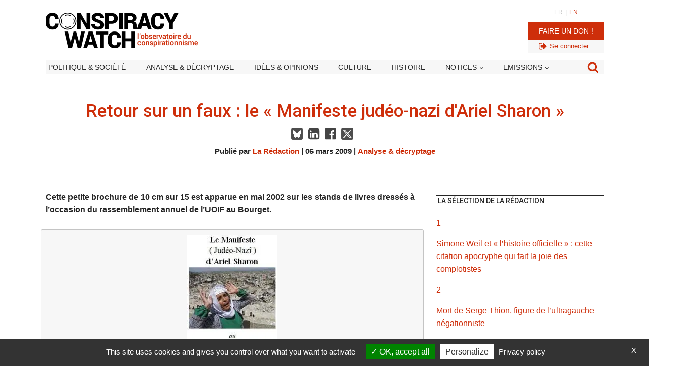

--- FILE ---
content_type: text/html; charset=UTF-8
request_url: https://www.conspiracywatch.info/Retour-sur-un-faux-le-Manifeste-judeo-nazi-d-Ariel-Sharon_a290.html
body_size: 37336
content:
<!DOCTYPE html>
<html lang="fr-FR" >
<head>
<meta charset="UTF-8">
<meta name="viewport" content="width=device-width, initial-scale=1.0">
<!-- WP_HEAD() START -->
<link rel="preload" as="style" href="https://fonts.googleapis.com/css?family=Roboto:700,regular,italic,|Roboto:100,200,300,400,500,600,700,800,900" >
<link rel="stylesheet" href="https://fonts.googleapis.com/css?family=Roboto:700,regular,italic,|Roboto:100,200,300,400,500,600,700,800,900">
<meta name='robots' content='index, follow, max-image-preview:large, max-snippet:-1, max-video-preview:-1' />
	<style>img:is([sizes="auto" i], [sizes^="auto," i]) { contain-intrinsic-size: 3000px 1500px }</style>
	
	<!-- This site is optimized with the Yoast SEO Premium plugin v26.7 (Yoast SEO v26.7) - https://yoast.com/wordpress/plugins/seo/ -->
	<title>Retour sur un faux : le « Manifeste judéo-nazi d&#039;Ariel Sharon » - Conspiracy Watch | L&#039;Observatoire du conspirationnisme</title>
	<link rel="canonical" href="https://www.conspiracywatch.info/retour-sur-un-faux-le-manifeste-judeo-nazi-d-ariel-sharon_a290.html" />
	<meta property="og:locale" content="fr_FR" />
	<meta property="og:type" content="article" />
	<meta property="og:title" content="Retour sur un faux : le « Manifeste judéo-nazi d&#039;Ariel Sharon » - Conspiracy Watch | L&#039;Observatoire du conspirationnisme" />
	<meta property="og:description" content="Cette petite brochure de 10 cm sur 15 est apparue en mai 2002 sur les stands de livres dressés à l’occasion du rassemblement annuel de l’UOIF au Bourget." />
	<meta property="og:url" content="https://www.conspiracywatch.info/retour-sur-un-faux-le-manifeste-judeo-nazi-d-ariel-sharon_a290.html" />
	<meta property="og:site_name" content="Conspiracy Watch | L&#039;Observatoire du conspirationnisme" />
	<meta property="article:publisher" content="https://www.facebook.com/ConspiracyWatchFR/" />
	<meta property="article:published_time" content="2009-03-06T12:27:00+00:00" />
	<meta property="article:modified_time" content="2020-01-15T15:05:31+00:00" />
	<meta property="og:image" content="https://www.conspiracywatch.info/wp-content/uploads/2009/03/manifeste-ariel-sharon-detail.jpg" />
	<meta property="og:image:width" content="466" />
	<meta property="og:image:height" content="449" />
	<meta property="og:image:type" content="image/jpeg" />
	<meta name="author" content="La Rédaction" />
	<meta name="twitter:card" content="summary_large_image" />
	<meta name="twitter:creator" content="@conspiration" />
	<meta name="twitter:site" content="@conspiration" />
	<meta name="twitter:label1" content="Écrit par" />
	<meta name="twitter:data1" content="La Rédaction" />
	<meta name="twitter:label2" content="Durée de lecture estimée" />
	<meta name="twitter:data2" content="6 minutes" />
	<script type="application/ld+json" class="yoast-schema-graph">{"@context":"https://schema.org","@graph":[{"@type":"Article","@id":"https://www.conspiracywatch.info/retour-sur-un-faux-le-manifeste-judeo-nazi-d-ariel-sharon_a290.html#article","isPartOf":{"@id":"https://www.conspiracywatch.info/retour-sur-un-faux-le-manifeste-judeo-nazi-d-ariel-sharon_a290.html"},"author":{"name":"La Rédaction","@id":"https://www.conspiracywatch.info/#/schema/person/b0866469899b0443f2aee2d2a3ed7311"},"headline":"Retour sur un faux : le « Manifeste judéo-nazi d'Ariel Sharon »","datePublished":"2009-03-06T12:27:00+00:00","dateModified":"2020-01-15T15:05:31+00:00","mainEntityOfPage":{"@id":"https://www.conspiracywatch.info/retour-sur-un-faux-le-manifeste-judeo-nazi-d-ariel-sharon_a290.html"},"wordCount":1258,"publisher":{"@id":"https://www.conspiracywatch.info/#organization"},"image":{"@id":"https://www.conspiracywatch.info/retour-sur-un-faux-le-manifeste-judeo-nazi-d-ariel-sharon_a290.html#primaryimage"},"thumbnailUrl":"https://www.conspiracywatch.info/wp-content/uploads/2009/03/manifeste-ariel-sharon-detail.jpg","keywords":["amos oz","antisémitisme","ariel sharon","dieudonné","ginette skandrani","hassan iquioussen","hitler","islamisme","israël","israël shamir","mohamed latrèche","monde diplomatique","mondher sfar","nazi","négationnisme","palestine","pierre-andré taguieff","protocoles des sages de sion","rachid mesli","serge thion","smaïn bedrouni","tawfik mathlouthi","uoif"],"articleSection":["Analyse &amp; décryptage"],"inLanguage":"fr-FR"},{"@type":"WebPage","@id":"https://www.conspiracywatch.info/retour-sur-un-faux-le-manifeste-judeo-nazi-d-ariel-sharon_a290.html","url":"https://www.conspiracywatch.info/retour-sur-un-faux-le-manifeste-judeo-nazi-d-ariel-sharon_a290.html","name":"Retour sur un faux : le « Manifeste judéo-nazi d'Ariel Sharon » - Conspiracy Watch | L&#039;Observatoire du conspirationnisme","isPartOf":{"@id":"https://www.conspiracywatch.info/#website"},"primaryImageOfPage":{"@id":"https://www.conspiracywatch.info/retour-sur-un-faux-le-manifeste-judeo-nazi-d-ariel-sharon_a290.html#primaryimage"},"image":{"@id":"https://www.conspiracywatch.info/retour-sur-un-faux-le-manifeste-judeo-nazi-d-ariel-sharon_a290.html#primaryimage"},"thumbnailUrl":"https://www.conspiracywatch.info/wp-content/uploads/2009/03/manifeste-ariel-sharon-detail.jpg","datePublished":"2009-03-06T12:27:00+00:00","dateModified":"2020-01-15T15:05:31+00:00","inLanguage":"fr-FR","potentialAction":[{"@type":"ReadAction","target":["https://www.conspiracywatch.info/retour-sur-un-faux-le-manifeste-judeo-nazi-d-ariel-sharon_a290.html"]}]},{"@type":"ImageObject","inLanguage":"fr-FR","@id":"https://www.conspiracywatch.info/retour-sur-un-faux-le-manifeste-judeo-nazi-d-ariel-sharon_a290.html#primaryimage","url":"https://www.conspiracywatch.info/wp-content/uploads/2009/03/manifeste-ariel-sharon-detail.jpg","contentUrl":"https://www.conspiracywatch.info/wp-content/uploads/2009/03/manifeste-ariel-sharon-detail.jpg","width":466,"height":449},{"@type":"WebSite","@id":"https://www.conspiracywatch.info/#website","url":"https://www.conspiracywatch.info/","name":"Conspiracy Watch | L&#039;Observatoire du conspirationnisme","description":"Les faits d&#039;abord !","publisher":{"@id":"https://www.conspiracywatch.info/#organization"},"potentialAction":[{"@type":"SearchAction","target":{"@type":"EntryPoint","urlTemplate":"https://www.conspiracywatch.info/?s={search_term_string}"},"query-input":{"@type":"PropertyValueSpecification","valueRequired":true,"valueName":"search_term_string"}}],"inLanguage":"fr-FR"},{"@type":"Organization","@id":"https://www.conspiracywatch.info/#organization","name":"Conspiracy Watch | L&#039;Observatoire du conspirationnisme","url":"https://www.conspiracywatch.info/","logo":{"@type":"ImageObject","inLanguage":"fr-FR","@id":"https://www.conspiracywatch.info/#/schema/logo/image/","url":"https://www.conspiracywatch.info/wp-content/uploads/2022/09/LOGOS_ROND_1.png","contentUrl":"https://www.conspiracywatch.info/wp-content/uploads/2022/09/LOGOS_ROND_1.png","width":614,"height":614,"caption":"Conspiracy Watch | L&#039;Observatoire du conspirationnisme"},"image":{"@id":"https://www.conspiracywatch.info/#/schema/logo/image/"},"sameAs":["https://www.facebook.com/ConspiracyWatchFR/","https://x.com/conspiration","https://www.instagram.com/conspiracy_watch.info/"]},{"@type":"Person","@id":"https://www.conspiracywatch.info/#/schema/person/b0866469899b0443f2aee2d2a3ed7311","name":"La Rédaction","image":{"@type":"ImageObject","inLanguage":"fr-FR","@id":"https://www.conspiracywatch.info/#/schema/person/image/","url":"https://secure.gravatar.com/avatar/1e17c62389469d2a76709327c33643a00800f7475fd8f747b945b0b7c8a73448?s=96&d=mm&r=g","contentUrl":"https://secure.gravatar.com/avatar/1e17c62389469d2a76709327c33643a00800f7475fd8f747b945b0b7c8a73448?s=96&d=mm&r=g","caption":"La Rédaction"},"description":"Les articles signés « La Rédaction » sont le produit d’un travail collégial faisant intervenir plusieurs rédacteurs sous la supervision du directeur de la rédaction.","url":"https://www.conspiracywatch.info/author/conspiracywatch"}]}</script>
	<!-- / Yoast SEO Premium plugin. -->


<link rel='dns-prefetch' href='//platform.twitter.com' />
<link rel='dns-prefetch' href='//use.fontawesome.com' />
<link rel='dns-prefetch' href='//cdnjs.cloudflare.com' />
<link rel='dns-prefetch' href='//unpkg.com' />
<link href='https://fonts.gstatic.com' crossorigin rel='preconnect' />
<link rel="alternate" type="application/rss+xml" title="Conspiracy Watch | L&#039;Observatoire du conspirationnisme &raquo; Flux" href="https://www.conspiracywatch.info/feed" />
<link rel='stylesheet' id='custom-fa-css' href='https://use.fontawesome.com/releases/v5.15.4/css/all.css?ver=ad1890ae270e66f9a73cea73003d3458' media='all' />
<link rel='stylesheet' id='my-front-end-style.css-css' href='https://www.conspiracywatch.info/wp-content/plugins/forba-functions/custom-front-end.css?7858&#038;ver=ad1890ae270e66f9a73cea73003d3458' media='all' />
<link rel='stylesheet' id='font-awesome-6-css' href='https://cdnjs.cloudflare.com/ajax/libs/font-awesome/6.4.2/css/all.min.css?ver=ad1890ae270e66f9a73cea73003d3458' media='all' />
<link rel='stylesheet' id='swiper.css-css' href='//unpkg.com/swiper@8/swiper-bundle.min.css?ver=ad1890ae270e66f9a73cea73003d3458' media='all' />
<link rel='stylesheet' id='forba_advancedsearch.css-css' href='https://www.conspiracywatch.info/wp-content/plugins/forba_advancedsearch/forba_advancedsearch.css?ver=ad1890ae270e66f9a73cea73003d3458' media='all' />
<link rel='stylesheet' id='forba_contact_form.css-css' href='https://www.conspiracywatch.info/wp-content/plugins/forba_contact_form/forba_contact_form.css?v=43&#038;ver=ad1890ae270e66f9a73cea73003d3458' media='all' />
<link rel='stylesheet' id='forba_embed_newsletter.css-css' href='https://www.conspiracywatch.info/wp-content/plugins/forba_embed_newsletter/forba_embed_newsletter.css?v=43&#038;ver=ad1890ae270e66f9a73cea73003d3458' media='all' />
<link rel='stylesheet' id='forba_embed_tweet.css-css' href='https://www.conspiracywatch.info/wp-content/plugins/forba_embed_tweet/forba_embed_tweet.css?v=43&#038;ver=ad1890ae270e66f9a73cea73003d3458' media='all' />
<link rel='stylesheet' id='forba_inscription_webinaire.css-css' href='https://www.conspiracywatch.info/wp-content/plugins/forba_inscription_webinaire/forba_inscription_webinaire.css?v=43&#038;ver=ad1890ae270e66f9a73cea73003d3458' media='all' />
<link rel='stylesheet' id='oxygen-aos-css' href='https://www.conspiracywatch.info/wp-content/plugins/oxygen/component-framework/vendor/aos/aos.css?ver=ad1890ae270e66f9a73cea73003d3458' media='all' />
<link rel='stylesheet' id='oxygen-css' href='https://www.conspiracywatch.info/wp-content/plugins/oxygen/component-framework/oxygen.css?ver=4.9.3' media='all' />
<script src="https://www.conspiracywatch.info/wp-includes/js/jquery/jquery.min.js?ver=3.7.1" id="jquery-core-js"></script>
<script src="https://www.conspiracywatch.info/wp-includes/js/jquery/jquery-migrate.min.js?ver=3.4.1" id="jquery-migrate-js"></script>
<script src="https://www.conspiracywatch.info/wp-content/plugins/oxygen/component-framework/vendor/aos/aos.js?ver=1" id="oxygen-aos-js"></script>
<link rel="alternate" title="oEmbed (JSON)" type="application/json+oembed" href="https://www.conspiracywatch.info/wp-json/oembed/1.0/embed?url=https%3A%2F%2Fwww.conspiracywatch.info%2Fretour-sur-un-faux-le-manifeste-judeo-nazi-d-ariel-sharon_a290.html" />
<link rel="alternate" title="oEmbed (XML)" type="text/xml+oembed" href="https://www.conspiracywatch.info/wp-json/oembed/1.0/embed?url=https%3A%2F%2Fwww.conspiracywatch.info%2Fretour-sur-un-faux-le-manifeste-judeo-nazi-d-ariel-sharon_a290.html&#038;format=xml" />
	<script type="text/javascript" src="/wp-content/plugins/forba-functions/tarteaucitron/tarteaucitron.js"></script>
		<script type="text/javascript">
			
			tarteaucitron.init({
				"privacyUrl": "/politique-de-confidentialite", /* Privacy policy url */
				"bodyPosition": "bottom", /* or top to bring it as first element for accessibility */

				"hashtag": "#tarteaucitron", /* Open the panel with this hashtag */
				"cookieName": "tarteaucitronCW", /* Cookie name */

				"orientation": "bottom", /* Banner position (top - bottom) */

				"groupServices": false, /* Group services by category */
				"serviceDefaultState": "wait", /* Default state (true - wait - false) */
							   
				"showAlertSmall": false, /* Show the small banner on bottom right */
				"cookieslist": false, /* Show the cookie list */
							   
				"closePopup": true, /* Show a close X on the banner */

				"showIcon": false, /* Show cookie icon to manage cookies */
				//"iconSrc": "", /* Optionnal: URL or base64 encoded image */
				"iconPosition": "BottomRight", /* BottomRight, BottomLeft, TopRight and TopLeft */

				"adblocker": false, /* Show a Warning if an adblocker is detected */
							   
				"DenyAllCta" : false, /* Show the deny all button */
				"AcceptAllCta" : true, /* Show the accept all button when highPrivacy on */
				"highPrivacy": true, /* HIGHLY RECOMMANDED Disable auto consent */
							   
				"handleBrowserDNTRequest": false, /* If Do Not Track == 1, disallow all */

				"removeCredit": false, /* Remove credit link */
				"moreInfoLink": true, /* Show more info link */

				"useExternalCss": false, /* If false, the tarteaucitron.css file will be loaded */
				"useExternalJs": false, /* If false, the tarteaucitron.js file will be loaded */

				//"cookieDomain": ".my-multisite-domaine.fr", /* Shared cookie for multisite */
							  
				"readmoreLink": "", /* Change the default readmore link */

				"mandatory": true, /* Show a message about mandatory cookies */
				"mandatoryCta": true /* Show the disabled accept button when mandatory on */
			});
			
		</script>
		<script async src="https://pagead2.googlesyndication.com/pagead/js/adsbygoogle.js?client=ca-pub-1076509290985050" crossorigin="anonymous"></script>
	<style class='wp-fonts-local'>
@font-face{font-family:"Source Serif Pro";font-style:normal;font-weight:200 900;font-display:fallback;src:url('https://www.conspiracywatch.info/wp-content/themes/oxygen-is-not-a-theme/assets/fonts/source-serif-pro/SourceSerif4Variable-Roman.ttf.woff2') format('woff2');font-stretch:normal;}
@font-face{font-family:"Source Serif Pro";font-style:italic;font-weight:200 900;font-display:fallback;src:url('https://www.conspiracywatch.info/wp-content/themes/oxygen-is-not-a-theme/assets/fonts/source-serif-pro/SourceSerif4Variable-Italic.ttf.woff2') format('woff2');font-stretch:normal;}
</style>
<link rel="icon" href="https://www.conspiracywatch.info/wp-content/uploads/2022/08/cropped-favicon-32x32.jpg" sizes="32x32" />
<link rel="icon" href="https://www.conspiracywatch.info/wp-content/uploads/2022/08/cropped-favicon-192x192.jpg" sizes="192x192" />
<link rel="apple-touch-icon" href="https://www.conspiracywatch.info/wp-content/uploads/2022/08/cropped-favicon-180x180.jpg" />
<meta name="msapplication-TileImage" content="https://www.conspiracywatch.info/wp-content/uploads/2022/08/cropped-favicon-270x270.jpg" />
<style type="text/css">
.paypal-donations { text-align: center !important }
</style>
<link rel='stylesheet' id='oxygen-cache-13807977-css' href='//www.conspiracywatch.info/wp-content/uploads/oxygen/css/13807977.css?cache=1763013174&#038;ver=ad1890ae270e66f9a73cea73003d3458' media='all' />
<link rel='stylesheet' id='oxygen-cache-13807979-css' href='//www.conspiracywatch.info/wp-content/uploads/oxygen/css/13807979.css?cache=1750341530&#038;ver=ad1890ae270e66f9a73cea73003d3458' media='all' />
<link rel='stylesheet' id='oxygen-cache-13813132-css' href='//www.conspiracywatch.info/wp-content/uploads/oxygen/css/13813132.css?cache=1751009636&#038;ver=ad1890ae270e66f9a73cea73003d3458' media='all' />
<link rel='stylesheet' id='oxygen-cache-13808105-css' href='//www.conspiracywatch.info/wp-content/uploads/oxygen/css/13808105.css?cache=1763012655&#038;ver=ad1890ae270e66f9a73cea73003d3458' media='all' />
<link rel='stylesheet' id='oxygen-cache-13811623-css' href='//www.conspiracywatch.info/wp-content/uploads/oxygen/css/13811623.css?cache=1750339633&#038;ver=ad1890ae270e66f9a73cea73003d3458' media='all' />
<link rel='stylesheet' id='oxygen-cache-13807982-css' href='//www.conspiracywatch.info/wp-content/uploads/oxygen/css/13807982.css?cache=1729692033&#038;ver=ad1890ae270e66f9a73cea73003d3458' media='all' />
<link rel='stylesheet' id='oxygen-cache-13809500-css' href='//www.conspiracywatch.info/wp-content/uploads/oxygen/css/13809500.css?cache=1729692015&#038;ver=ad1890ae270e66f9a73cea73003d3458' media='all' />
<link rel='stylesheet' id='oxygen-cache-13811621-css' href='//www.conspiracywatch.info/wp-content/uploads/oxygen/css/13811621.css?cache=1759942629&#038;ver=ad1890ae270e66f9a73cea73003d3458' media='all' />
<link rel='stylesheet' id='oxygen-universal-styles-css' href='//www.conspiracywatch.info/wp-content/uploads/oxygen/css/universal.css?cache=1767809018&#038;ver=ad1890ae270e66f9a73cea73003d3458' media='all' />
<noscript><style id="rocket-lazyload-nojs-css">.rll-youtube-player, [data-lazy-src]{display:none !important;}</style></noscript><!-- END OF WP_HEAD() -->
</head>
<body class="wp-singular post-template-default single single-post postid-1259540 single-format-standard wp-embed-responsive wp-theme-oxygen-is-not-a-theme  oxygen-body" >




						<header id="_header-43-13807470" class="oxy-header-wrapper oxy-sticky-header oxy-overlay-header oxy-header" ><div id="_header_row-44-13807470" class="oxygen-hide-in-sticky oxy-header-row" ><div class="oxy-header-container"><div id="_header_left-45-13807470" class="oxy-header-left" ><a id="link-49-13807470" class="ct-link" href="/" target="_self"  ><img  id="image-50-13807470" alt="Conspiracy Watch | l&#039;Observatoire du conspirationnisme" src="https://www.conspiracywatch.info/wp-content/uploads/2022/07/logo_conspiracywatch.png" class="ct-image" srcset="https://www.conspiracywatch.info/wp-content/uploads/2022/07/logo_conspiracywatch.png 600w, https://www.conspiracywatch.info/wp-content/uploads/2022/07/logo_conspiracywatch-300x70.png 300w" sizes="(max-width: 600px) 100vw, 600px" /></a></div><div id="_header_center-46-13807470" class="oxy-header-center" ></div><div id="_header_right-47-13807470" class="oxy-header-right" ><div id="div_block-257-13809500" class="ct-div-block" ><div id="div_block-260-13809500" class="ct-div-block" ><a id="link_text-255-13809500" class="ct-link-text" href="/" target="_self"  >FR</a><div id="text_block-266-13809500" class="ct-text-block" >|</div><a id="link_text-265-13809500" class="ct-link-text" href="/en" target="_self"  >EN</a></div><a id="link_button-242-13808037" class="ct-link-button " href="/soutenez-nous" target="_self"  >Faire un don !</a><div id="div_block-273-13809500" class="ct-div-block" ><a id="link-274-13809500" class="ct-link" href="/wp-login.php" target="_self"  ><div id="fancy_icon-275-13809500" class="ct-fancy-icon" ><svg id="svg-fancy_icon-275-13809500"><use xlink:href="#FontAwesomeicon-sign-out"></use></svg></div><div id="text_block-276-13809500" class="ct-text-block" >Se connecter</div></a></div></div><a id="link-240-13808037" class="ct-link" href="#" target="_self"  ><div id="fancy_icon-241-13808037" class="ct-fancy-icon search_modal" ><svg id="svg-fancy_icon-241-13808037"><use xlink:href="#FontAwesomeicon-search"></use></svg></div></a>
		<div id="-pro-menu-51-13807470" class="oxy-pro-menu " ><div class="oxy-pro-menu-mobile-open-icon  oxy-pro-menu-off-canvas-trigger oxy-pro-menu-off-canvas-right" data-off-canvas-alignment="right"><svg id="-pro-menu-51-13807470-open-icon"><use xlink:href="#FontAwesomeicon-bars"></use></svg>Menu</div>

                
        <div class="oxy-pro-menu-container  oxy-pro-menu-dropdown-links-visible-on-mobile oxy-pro-menu-dropdown-links-toggle oxy-pro-menu-show-dropdown" data-aos-duration="400" 

             data-oxy-pro-menu-dropdown-animation="flip-down"
             data-oxy-pro-menu-dropdown-animation-duration="0.4"
             data-entire-parent-toggles-dropdown="true"

                          data-oxy-pro-menu-off-canvas-animation="fade-down"
             
                          data-oxy-pro-menu-dropdown-animation-duration="0.2"
             
                          data-oxy-pro-menu-dropdown-links-on-mobile="toggle">
             
            <div class="menu-v2_main-menu-classic-container"><ul id="menu-v2_main-menu-classic" class="oxy-pro-menu-list"><li id="menu-item-13809484" class="menu-item menu-item-type-taxonomy menu-item-object-category menu-item-13809484"><a href="https://www.conspiracywatch.info/category/actualite">Politique &amp; société</a></li>
<li id="menu-item-13809485" class="menu-item menu-item-type-taxonomy menu-item-object-category current-post-ancestor current-menu-parent current-post-parent menu-item-13809485"><a href="https://www.conspiracywatch.info/category/analyse">Analyse &amp; décryptage</a></li>
<li id="menu-item-13809486" class="menu-item menu-item-type-taxonomy menu-item-object-category menu-item-13809486"><a href="https://www.conspiracywatch.info/category/opinions">Idées &amp; opinions</a></li>
<li id="menu-item-13809488" class="menu-item menu-item-type-taxonomy menu-item-object-category menu-item-13809488"><a href="https://www.conspiracywatch.info/category/culture">Culture</a></li>
<li id="menu-item-13809487" class="menu-item menu-item-type-taxonomy menu-item-object-category menu-item-13809487"><a href="https://www.conspiracywatch.info/category/histoire">Histoire</a></li>
<li id="menu-item-13809489" class="menu-item menu-item-type-post_type menu-item-object-page menu-item-has-children menu-item-13809489"><a href="https://www.conspiracywatch.info/notices">Notices</a>
<ul class="sub-menu">
	<li id="menu-item-13809490" class="menu-item menu-item-type-post_type menu-item-object-page menu-item-13809490"><a href="https://www.conspiracywatch.info/notices-personnalites">Personnalités</a></li>
	<li id="menu-item-13809491" class="menu-item menu-item-type-post_type menu-item-object-page menu-item-13809491"><a href="https://www.conspiracywatch.info/notices-notions-concepts">Notions / concepts</a></li>
	<li id="menu-item-13809492" class="menu-item menu-item-type-post_type menu-item-object-page menu-item-13809492"><a href="https://www.conspiracywatch.info/notices-medias">Médias / organisations</a></li>
</ul>
</li>
<li id="menu-item-13809493" class="menu-item menu-item-type-custom menu-item-object-custom menu-item-has-children menu-item-13809493"><a href="#">Emissions</a>
<ul class="sub-menu">
	<li id="menu-item-13809495" class="video menu-item menu-item-type-post_type menu-item-object-page menu-item-13809495"><a href="https://www.conspiracywatch.info/les-deconspirateurs-lemission">Les Déconspirateurs</a></li>
	<li id="menu-item-13809494" class="audio menu-item menu-item-type-taxonomy menu-item-object-category menu-item-13809494"><a href="https://www.conspiracywatch.info/category/radio/complorama">Complorama</a></li>
	<li id="menu-item-13813502" class="audio menu-item menu-item-type-post_type menu-item-object-page menu-item-13813502"><a href="https://www.conspiracywatch.info/reveillez-vous-le-podcast-de-conspiracy-watch">« Réveillez-vous ! »</a></li>
</ul>
</li>
</ul></div>
            <div class="oxy-pro-menu-mobile-close-icon"><svg id="svg--pro-menu-51-13807470"><use xlink:href="#Lineariconsicon-cross"></use></svg>close</div>

        </div>

        </div>

		<script type="text/javascript">
			jQuery('#-pro-menu-51-13807470 .oxy-pro-menu-show-dropdown .menu-item-has-children > a', 'body').each(function(){
                jQuery(this).append('<div class="oxy-pro-menu-dropdown-icon-click-area"><svg class="oxy-pro-menu-dropdown-icon"><use xlink:href="#FontAwesomeicon-chevron-down"></use></svg></div>');
            });
            jQuery('#-pro-menu-51-13807470 .oxy-pro-menu-show-dropdown .menu-item:not(.menu-item-has-children) > a', 'body').each(function(){
                jQuery(this).append('<div class="oxy-pro-menu-dropdown-icon-click-area"></div>');
            });			</script></div></div></div><div id="_header_row-222-13807470" class="oxygen-show-in-sticky-only oxy-header-row" ><div class="oxy-header-container"><div id="_header_left-223-13807470" class="oxy-header-left" ><a id="link-224-13807470" class="ct-link" href="/" target="_self"  ><img  id="image-225-13807470" alt="Conspiracy Watch | l&#039;Observatoire du conspirationnisme" src="https://www.conspiracywatch.info/wp-content/uploads/2022/07/logo_conspiracywatch.png" class="ct-image" srcset="https://www.conspiracywatch.info/wp-content/uploads/2022/07/logo_conspiracywatch.png 600w, https://www.conspiracywatch.info/wp-content/uploads/2022/07/logo_conspiracywatch-300x70.png 300w" sizes="(max-width: 600px) 100vw, 600px" /></a></div><div id="_header_center-226-13807470" class="oxy-header-center" ></div><div id="_header_right-227-13807470" class="oxy-header-right" ><a id="link-233-13808037" class="ct-link" href="#" target="_self"  ><div id="fancy_icon-231-13808037" class="ct-fancy-icon search_modal" ><svg id="svg-fancy_icon-231-13808037"><use xlink:href="#FontAwesomeicon-search"></use></svg></div></a>
		<div id="-pro-menu-228-13807470" class="oxy-pro-menu " ><div class="oxy-pro-menu-mobile-open-icon  oxy-pro-menu-off-canvas-trigger oxy-pro-menu-off-canvas-right" data-off-canvas-alignment="right"><svg id="-pro-menu-228-13807470-open-icon"><use xlink:href="#FontAwesomeicon-bars"></use></svg>Menu</div>

                
        <div class="oxy-pro-menu-container  oxy-pro-menu-dropdown-links-visible-on-mobile oxy-pro-menu-dropdown-links-toggle oxy-pro-menu-show-dropdown" data-aos-duration="400" 

             data-oxy-pro-menu-dropdown-animation="flip-down"
             data-oxy-pro-menu-dropdown-animation-duration="0.4"
             data-entire-parent-toggles-dropdown="true"

                          data-oxy-pro-menu-off-canvas-animation="fade-down"
             
                          data-oxy-pro-menu-dropdown-animation-duration="0.2"
             
                          data-oxy-pro-menu-dropdown-links-on-mobile="toggle">
             
            <div class="menu-v2_main-menu-burger-container"><ul id="menu-v2_main-menu-burger" class="oxy-pro-menu-list"><li id="menu-item-13808031" class="menu-item menu-item-type-post_type menu-item-object-page menu-item-home menu-item-13808031"><a href="https://www.conspiracywatch.info/">Accueil</a></li>
<li id="menu-item-13808187" class="menu-item menu-item-type-custom menu-item-object-custom menu-item-has-children menu-item-13808187"><a href="#">Actualité</a>
<ul class="sub-menu">
	<li id="menu-item-13808125" class="menu-item menu-item-type-taxonomy menu-item-object-category menu-item-13808125"><a href="https://www.conspiracywatch.info/category/actualite">Politique &amp; société</a></li>
	<li id="menu-item-13808126" class="menu-item menu-item-type-taxonomy menu-item-object-category current-post-ancestor current-menu-parent current-post-parent menu-item-13808126"><a href="https://www.conspiracywatch.info/category/analyse">Analyse &amp; décryptage</a></li>
	<li id="menu-item-13808129" class="menu-item menu-item-type-taxonomy menu-item-object-category menu-item-13808129"><a href="https://www.conspiracywatch.info/category/culture">Culture</a></li>
	<li id="menu-item-13808128" class="menu-item menu-item-type-taxonomy menu-item-object-category menu-item-13808128"><a href="https://www.conspiracywatch.info/category/histoire">Histoire</a></li>
	<li id="menu-item-13808127" class="menu-item menu-item-type-taxonomy menu-item-object-category menu-item-13808127"><a href="https://www.conspiracywatch.info/category/opinions">Idées &amp; opinions</a></li>
</ul>
</li>
<li id="menu-item-13808036" class="menu-item menu-item-type-post_type menu-item-object-page menu-item-has-children menu-item-13808036"><a href="https://www.conspiracywatch.info/notices">Toutes les notices</a>
<ul class="sub-menu">
	<li id="menu-item-13808088" class="menu-item menu-item-type-post_type menu-item-object-page menu-item-13808088"><a href="https://www.conspiracywatch.info/notices-personnalites">Notices personnalités</a></li>
	<li id="menu-item-13808090" class="menu-item menu-item-type-post_type menu-item-object-page menu-item-13808090"><a href="https://www.conspiracywatch.info/notices-medias">Notices médias / organisations</a></li>
	<li id="menu-item-13808089" class="menu-item menu-item-type-post_type menu-item-object-page menu-item-13808089"><a href="https://www.conspiracywatch.info/notices-notions-concepts">Notices notions / concepts</a></li>
	<li id="menu-item-13808087" class="menu-item menu-item-type-post_type menu-item-object-page menu-item-13808087"><a href="https://www.conspiracywatch.info/notices">Toutes les notices</a></li>
</ul>
</li>
<li id="menu-item-13808137" class="menu-item menu-item-type-taxonomy menu-item-object-category menu-item-13808137"><a href="https://www.conspiracywatch.info/category/conspiracynews">Conspiracy News / Revue de presse</a></li>
<li id="menu-item-13808138" class="menu-item menu-item-type-taxonomy menu-item-object-category menu-item-13808138"><a href="https://www.conspiracywatch.info/category/radio/complorama">Podcast Complorama</a></li>
<li id="menu-item-13808035" class="menu-item menu-item-type-post_type menu-item-object-page menu-item-13808035"><a href="https://www.conspiracywatch.info/les-deconspirateurs-lemission">Les Déconspirateurs, l'émission</a></li>
</ul></div>
            <div class="oxy-pro-menu-mobile-close-icon"><svg id="svg--pro-menu-228-13807470"><use xlink:href="#Lineariconsicon-cross"></use></svg>close</div>

        </div>

        </div>

		<script type="text/javascript">
			jQuery('#-pro-menu-228-13807470 .oxy-pro-menu-show-dropdown .menu-item-has-children > a', 'body').each(function(){
                jQuery(this).append('<div class="oxy-pro-menu-dropdown-icon-click-area"><svg class="oxy-pro-menu-dropdown-icon"><use xlink:href="#FontAwesomeicon-chevron-down"></use></svg></div>');
            });
            jQuery('#-pro-menu-228-13807470 .oxy-pro-menu-show-dropdown .menu-item:not(.menu-item-has-children) > a', 'body').each(function(){
                jQuery(this).append('<div class="oxy-pro-menu-dropdown-icon-click-area"></div>');
            });			</script></div></div></div></header>
				<script type="text/javascript">
			jQuery(document).ready(function() {
				var selector = "#_header-43-13807470",
					scrollval = parseInt("300");
				if (!scrollval || scrollval < 1) {
										if (jQuery(window).width() >= 1101){
											jQuery("body").css("margin-top", jQuery(selector).outerHeight());
						jQuery(selector).addClass("oxy-sticky-header-active");
										}
									}
				else {
					var scrollTopOld = 0;
					jQuery(window).scroll(function() {
						if (!jQuery('body').hasClass('oxy-nav-menu-prevent-overflow')) {
							if (jQuery(this).scrollTop() > scrollval 
																) {
								if (
																		jQuery(window).width() >= 1101 && 
																		!jQuery(selector).hasClass("oxy-sticky-header-active")) {
									if (jQuery(selector).css('position')!='absolute') {
										jQuery("body").css("margin-top", jQuery(selector).outerHeight());
									}
									jQuery(selector)
										.addClass("oxy-sticky-header-active")
																			.addClass("oxy-sticky-header-fade-in");
																	}
							}
							else {
								jQuery(selector)
									.removeClass("oxy-sticky-header-fade-in")
									.removeClass("oxy-sticky-header-active");
								if (jQuery(selector).css('position')!='absolute') {
									jQuery("body").css("margin-top", "");
								}
							}
							scrollTopOld = jQuery(this).scrollTop();
						}
					})
				}
			});
		</script><section id="section-252-13809500" class=" ct-section" ><div class="ct-section-inner-wrap"><div id="block_header_nav" class="ct-div-block" ><nav id="_nav_menu-250-13809500" class="oxy-nav-menu oxy-nav-menu-dropdowns oxy-nav-menu-dropdown-arrow" ><div class='oxy-menu-toggle'><div class='oxy-nav-menu-hamburger-wrap'><div class='oxy-nav-menu-hamburger'><div class='oxy-nav-menu-hamburger-line'></div><div class='oxy-nav-menu-hamburger-line'></div><div class='oxy-nav-menu-hamburger-line'></div></div></div></div><div class="menu-v2_main-menu-classic-container"><ul id="menu-v2_main-menu-classic-1" class="oxy-nav-menu-list"><li class="menu-item menu-item-type-taxonomy menu-item-object-category menu-item-13809484"><a href="https://www.conspiracywatch.info/category/actualite">Politique &amp; société</a></li>
<li class="menu-item menu-item-type-taxonomy menu-item-object-category current-post-ancestor current-menu-parent current-post-parent menu-item-13809485"><a href="https://www.conspiracywatch.info/category/analyse">Analyse &amp; décryptage</a></li>
<li class="menu-item menu-item-type-taxonomy menu-item-object-category menu-item-13809486"><a href="https://www.conspiracywatch.info/category/opinions">Idées &amp; opinions</a></li>
<li class="menu-item menu-item-type-taxonomy menu-item-object-category menu-item-13809488"><a href="https://www.conspiracywatch.info/category/culture">Culture</a></li>
<li class="menu-item menu-item-type-taxonomy menu-item-object-category menu-item-13809487"><a href="https://www.conspiracywatch.info/category/histoire">Histoire</a></li>
<li class="menu-item menu-item-type-post_type menu-item-object-page menu-item-has-children menu-item-13809489"><a href="https://www.conspiracywatch.info/notices">Notices</a>
<ul class="sub-menu">
	<li class="menu-item menu-item-type-post_type menu-item-object-page menu-item-13809490"><a href="https://www.conspiracywatch.info/notices-personnalites">Personnalités</a></li>
	<li class="menu-item menu-item-type-post_type menu-item-object-page menu-item-13809491"><a href="https://www.conspiracywatch.info/notices-notions-concepts">Notions / concepts</a></li>
	<li class="menu-item menu-item-type-post_type menu-item-object-page menu-item-13809492"><a href="https://www.conspiracywatch.info/notices-medias">Médias / organisations</a></li>
</ul>
</li>
<li class="menu-item menu-item-type-custom menu-item-object-custom menu-item-has-children menu-item-13809493"><a href="#">Emissions</a>
<ul class="sub-menu">
	<li class="video menu-item menu-item-type-post_type menu-item-object-page menu-item-13809495"><a href="https://www.conspiracywatch.info/les-deconspirateurs-lemission">Les Déconspirateurs</a></li>
	<li class="audio menu-item menu-item-type-taxonomy menu-item-object-category menu-item-13809494"><a href="https://www.conspiracywatch.info/category/radio/complorama">Complorama</a></li>
	<li class="audio menu-item menu-item-type-post_type menu-item-object-page menu-item-13813502"><a href="https://www.conspiracywatch.info/reveillez-vous-le-podcast-de-conspiracy-watch">« Réveillez-vous ! »</a></li>
</ul>
</li>
</ul></div></nav><a id="link-247-13809500" class="ct-link" href="http://" target="_self"  ><div id="fancy_icon-248-13809500" class="ct-fancy-icon search_modal" ><svg id="svg-fancy_icon-248-13809500"><use xlink:href="#FontAwesomeicon-search"></use></svg></div></a></div></div></section>            <div tabindex="-1" class="oxy-modal-backdrop  "
                style="background-color: rgba(0,0,0,0.5);"
                data-trigger="user_clicks_element"                data-trigger-selector=".search_modal"                data-trigger-time="5"                data-trigger-time-unit="seconds"                data-close-automatically="no"                data-close-after-time="10"                data-close-after-time-unit="seconds"                data-trigger_scroll_amount="50"                data-trigger_scroll_direction="down"	            data-scroll_to_selector=""	            data-time_inactive="60"	            data-time-inactive-unit="seconds"	            data-number_of_clicks="3"	            data-close_on_esc="on"	            data-number_of_page_views="3"                data-close-after-form-submit="no"                data-open-again="always_show"                data-open-again-after-days="3"            >

                <div id="modal-33-13807470" class="ct-modal modale_search" ><a id="link_button-38-13807470" class="ct-link-button oxy-close-modal" href="http://" target="_self"  >X</a><section id="section-2-13807477" class=" ct-section" ><div class="ct-section-inner-wrap"><div id="text_block-3-13807477" class="ct-text-block sub-title" >Recherche avancée :</div><div id="shortcode-4-13807477" class="ct-shortcode" >
	<link rel="stylesheet" href="//code.jquery.com/ui/1.13.2/themes/base/jquery-ui.css">
	<link rel="stylesheet" href="//jqueryui.com/resources/demos/style.css">
	<script src="https://code.jquery.com/ui/1.13.2/jquery-ui.js"></script>
	
	<form id="searchform" class="" action="https://www.conspiracywatch.info/">
		<p class="line" id="search_str">
			<label for="search">Rechercher</label>
			<input type="text" name="s" value="" id="search" class="search_field" autofocus>
		</p>
		<p class="line">
			<label for="date">Date </label>
			<select name="date" id="date">
				<option value="indifferente">Date indifférente</option>
				<option  value="1mois">Moins d'un mois</option>
				<option  value="1an">Moins d'un an</option>
				<option  value="precises">Dates précises</option>
			</select>
			<span id="dates_precises">
				<label for="date_debut"> &nbsp; Début </label>
				<input type="text" name="date_debut" value="01/09/2007" id="date_debut">
				 &nbsp; 
				<label for="date_fin">Fin </label>
				<input type="text" name="date_fin" value="24/01/2026" id="date_fin">
			</span>
		
		</p><p class="tous line"><input type="radio" checked name="filtre" value="tous" id="tous" class="tous"> <label for="tous">Rechercher dans tous les contenus </label></p><p></p><p class="cibler line" id="cibler"><strong>Cibler votre recherche </strong> <i class="fas fa-chevron-right"></i></p><div id="bloc_cibler" class="bloc_cibler_class"><div class="cible_actualites line"><input type="radio"  name="filtre" value="actualites" id="actualites" class="actualites"> <label for="actualites"><strong>Actualités : </strong></label> <label class="selectit"><input  value="2753" type="checkbox" name="actualites_category[]" id="in-category-2753"> Politique & société &nbsp; </label><label class="selectit"><input  value="2754" type="checkbox" name="actualites_category[]" id="in-category-2754"> Analyse & décryptage &nbsp; </label><label class="selectit"><input  value="2755" type="checkbox" name="actualites_category[]" id="in-category-2755"> Idées & opinions &nbsp; </label><label class="selectit"><input  value="17" type="checkbox" name="actualites_category[]" id="in-category-17"> Histoire &nbsp; </label><label class="selectit"><input  value="2756" type="checkbox" name="actualites_category[]" id="in-category-2756"> Culture &nbsp; </label><label class="selectit"><input  value="2937" type="checkbox" name="actualites_category[]" id="in-category-2937"> Dessins &nbsp; </label><label class="selectit"><input  value="8" type="checkbox" name="actualites_category[]" id="in-category-8"> Vidéos &nbsp; </label></div><div class="cible_notices line"><input type="radio"  name="filtre" value="notices" id="notices" class="notices"> <label for="notices"><strong>Notices : </strong></label> <label class="selectit"><input  value="6005" type="checkbox" name="notice_category[]" id="in-category-6005"> Médias &nbsp; </label><label class="selectit"><input  value="6004" type="checkbox" name="notice_category[]" id="in-category-6004"> Notions / Concepts &nbsp; </label><label class="selectit"><input  value="6003" type="checkbox" name="notice_category[]" id="in-category-6003"> Personnalités &nbsp; </label></div><div class="cible_complorama line" ><input type="radio"  name="filtre" value="complorama" id="complorama" class="complorama"> <label for="complorama"><strong>Complorama : </strong></label> <label class="selectit"><input  value="5115" type="checkbox" name="complorama_category" id="in-category-5115"> Tous les podcasts &nbsp; </label></div><div class="cible_deconspirateurs line"><input type="radio"  name="filtre" value="deconspirateurs" id="deconspirateurs" class="deconspirateurs"> <label for="deconspirateurs"><strong>Les Déconspirateurs : </strong></label> <label class="selectit"><input  value="9999" type="checkbox" name="deconspirateurs_category" id="in-category-9999"> Toutes les vidéos &nbsp; </label></div><div class="cible_conspiracynews line"><input type="radio"  name="filtre" value="conspiracynews" id="conspiracynews" class="conspiracynews"> <label for="conspiracynews"><strong>Revue de presse : </strong></label> <label class="selectit"><input  value="2975" type="checkbox" name="conspiracynews_category" id="in-category-2975"> Toutes les revues de presse &nbsp; </label></div></div>
		<div class="line">
			<button type="submit" id="search_form_submit" class="bt_voir_tout">Rechercher</button>
		</div>
	</form></div><div id="code_block-5-13807982" class="ct-code-block" ></div></div></section></div>
            </div>
        <div id="div_content" class="ct-div-block" ><section id="section-2-13811287" class=" ct-section" ><div class="ct-section-inner-wrap"><div id="div_block-26-13811287" class="ct-div-block" ><div id="div_block-3-13811287" class="ct-div-block" ><h1 id="headline-4-13811287" class="ct-headline"><span id="span-5-13811287" class="ct-span" >Retour sur un faux : le « Manifeste judéo-nazi d'Ariel Sharon »</span></h1></div></div><div id="div_block-582-13811621" class="ct-div-block" ><div id="div_block-666-13811621" class="ct-div-block" ><div id="text_block-667-13811621" class="ct-text-block" >Partager :</div><a id="link-668-13811621" class="ct-link share-button-bluesky icone_share" href="#" target="_self"   title="Partager sur Bluesky"><img  id="image-669-13811621" alt="Partager sur Bluesky" src="https://www.conspiracywatch.info/wp-content/uploads/2025/06/square-bluesky-brands.png" class="ct-image icone_share" srcset="" sizes="(max-width: 75px) 100vw, 75px" /></a><a id="link-670-13811621" class="ct-link share-button-facebook" href="#" target="_self"   title="Partager sur LinkedI"><div id="fancy_icon-671-13811621" class="ct-fancy-icon icone_share share-button-linkedin" ><svg id="svg-fancy_icon-671-13811621"><use xlink:href="#FontAwesomeicon-linkedin-square"></use></svg></div></a><a id="link-672-13811621" class="ct-link share-button-facebook" href="#" target="_self"   title="Partager sur Facebook"><div id="fancy_icon-673-13811621" class="ct-fancy-icon icone_share" ><svg id="svg-fancy_icon-673-13811621"><use xlink:href="#FontAwesomeicon-facebook-official"></use></svg></div></a><a id="link-674-13811621" class="ct-link icone_share share-button-twitter" href="#" target="_self"   title="Partager sur X"><img  id="image-675-13811621" alt="Partager sur X" src="https://www.conspiracywatch.info/wp-content/uploads/2025/06/square-x-twitter-brands.png" class="ct-image icone_share" srcset="" sizes="(max-width: 75px) 100vw, 75px" /></a><a id="link-676-13811621" class="ct-link share-button-pinterest" href="#" target="_self"  ><div id="fancy_icon-677-13811621" class="ct-fancy-icon icone_share" ><svg id="svg-fancy_icon-677-13811621"><use xlink:href="#FontAwesomeicon-pinterest-square"></use></svg></div></a><a id="link-678-13811621" class="ct-link share-button-Whatsapp" href="#" target="_self"  ><div id="fancy_icon-679-13811621" class="ct-fancy-icon icone_share" ><svg id="svg-fancy_icon-679-13811621"><use xlink:href="#FontAwesomeicon-whatsapp"></use></svg></div></a></div></div><div id="text_block-7-13811287" class="ct-text-block" >Publié par&nbsp;<span id="span-8-13811287" class="ct-span" ><a href='https://www.conspiracywatch.info/author/conspiracywatch'>La Rédaction</a></span> |&nbsp;<span id="span-9-13811287" class="ct-span" >06 mars 2009</span> |&nbsp;<span id="span-10-13811287" class="ct-span" ><a href="https://www.conspiracywatch.info/category/analyse" rel="tag">Analyse &amp; décryptage</a></span></div></div></section>            <div tabindex="-1" class="oxy-modal-backdrop  "
                style="background-color: rgba(0,0,0,0.5);"
                data-trigger="user_clicks_element"                data-trigger-selector=".search_modal"                data-trigger-time="5"                data-trigger-time-unit="seconds"                data-close-automatically="no"                data-close-after-time="10"                data-close-after-time-unit="seconds"                data-trigger_scroll_amount="50"                data-trigger_scroll_direction="down"	            data-scroll_to_selector=""	            data-time_inactive="60"	            data-time-inactive-unit="seconds"	            data-number_of_clicks="3"	            data-close_on_esc="on"	            data-number_of_page_views="3"                data-close-after-form-submit="no"                data-open-again="always_show"                data-open-again-after-days="3"            >

                <div id="modal-642-13811621" class="ct-modal modale_search" ><a id="link_button-643-13811621" class="ct-link-button oxy-close-modal" href="http://" target="_self"  >X</a><section id="section-2-13807477" class=" ct-section" ><div class="ct-section-inner-wrap"><div id="text_block-3-13807477" class="ct-text-block sub-title" >Recherche avancée :</div><div id="shortcode-4-13807477" class="ct-shortcode" >
	<link rel="stylesheet" href="//code.jquery.com/ui/1.13.2/themes/base/jquery-ui.css">
	<link rel="stylesheet" href="//jqueryui.com/resources/demos/style.css">
	<script src="https://code.jquery.com/ui/1.13.2/jquery-ui.js"></script>
	
	<form id="searchform" class="" action="https://www.conspiracywatch.info/">
		<p class="line" id="search_str">
			<label for="search">Rechercher</label>
			<input type="text" name="s" value="" id="search" class="search_field" autofocus>
		</p>
		<p class="line">
			<label for="date">Date </label>
			<select name="date" id="date">
				<option value="indifferente">Date indifférente</option>
				<option  value="1mois">Moins d'un mois</option>
				<option  value="1an">Moins d'un an</option>
				<option  value="precises">Dates précises</option>
			</select>
			<span id="dates_precises">
				<label for="date_debut"> &nbsp; Début </label>
				<input type="text" name="date_debut" value="01/09/2007" id="date_debut">
				 &nbsp; 
				<label for="date_fin">Fin </label>
				<input type="text" name="date_fin" value="24/01/2026" id="date_fin">
			</span>
		
		</p><p class="tous line"><input type="radio" checked name="filtre" value="tous" id="tous" class="tous"> <label for="tous">Rechercher dans tous les contenus </label></p><p></p><p class="cibler line" id="cibler"><strong>Cibler votre recherche </strong> <i class="fas fa-chevron-right"></i></p><div id="bloc_cibler" class="bloc_cibler_class"><div class="cible_actualites line"><input type="radio"  name="filtre" value="actualites" id="actualites" class="actualites"> <label for="actualites"><strong>Actualités : </strong></label> <label class="selectit"><input  value="2753" type="checkbox" name="actualites_category[]" id="in-category-2753"> Politique & société &nbsp; </label><label class="selectit"><input  value="2754" type="checkbox" name="actualites_category[]" id="in-category-2754"> Analyse & décryptage &nbsp; </label><label class="selectit"><input  value="2755" type="checkbox" name="actualites_category[]" id="in-category-2755"> Idées & opinions &nbsp; </label><label class="selectit"><input  value="17" type="checkbox" name="actualites_category[]" id="in-category-17"> Histoire &nbsp; </label><label class="selectit"><input  value="2756" type="checkbox" name="actualites_category[]" id="in-category-2756"> Culture &nbsp; </label><label class="selectit"><input  value="2937" type="checkbox" name="actualites_category[]" id="in-category-2937"> Dessins &nbsp; </label><label class="selectit"><input  value="8" type="checkbox" name="actualites_category[]" id="in-category-8"> Vidéos &nbsp; </label></div><div class="cible_notices line"><input type="radio"  name="filtre" value="notices" id="notices" class="notices"> <label for="notices"><strong>Notices : </strong></label> <label class="selectit"><input  value="6005" type="checkbox" name="notice_category[]" id="in-category-6005"> Médias &nbsp; </label><label class="selectit"><input  value="6004" type="checkbox" name="notice_category[]" id="in-category-6004"> Notions / Concepts &nbsp; </label><label class="selectit"><input  value="6003" type="checkbox" name="notice_category[]" id="in-category-6003"> Personnalités &nbsp; </label></div><div class="cible_complorama line" ><input type="radio"  name="filtre" value="complorama" id="complorama" class="complorama"> <label for="complorama"><strong>Complorama : </strong></label> <label class="selectit"><input  value="5115" type="checkbox" name="complorama_category" id="in-category-5115"> Tous les podcasts &nbsp; </label></div><div class="cible_deconspirateurs line"><input type="radio"  name="filtre" value="deconspirateurs" id="deconspirateurs" class="deconspirateurs"> <label for="deconspirateurs"><strong>Les Déconspirateurs : </strong></label> <label class="selectit"><input  value="9999" type="checkbox" name="deconspirateurs_category" id="in-category-9999"> Toutes les vidéos &nbsp; </label></div><div class="cible_conspiracynews line"><input type="radio"  name="filtre" value="conspiracynews" id="conspiracynews" class="conspiracynews"> <label for="conspiracynews"><strong>Revue de presse : </strong></label> <label class="selectit"><input  value="2975" type="checkbox" name="conspiracynews_category" id="in-category-2975"> Toutes les revues de presse &nbsp; </label></div></div>
		<div class="line">
			<button type="submit" id="search_form_submit" class="bt_voir_tout">Rechercher</button>
		</div>
	</form></div><div id="code_block-5-13807982" class="ct-code-block" ></div></div></section></div>
            </div>
        <section id="section-316-13807968" class=" ct-section smallwidth-col" ><div class="ct-section-inner-wrap"><div id="div_block-317-13807968" class="ct-div-block" ><div id="text_block-318-13807968" class="ct-text-block" ><span id="span-319-13807968" class="ct-span" ></span></div><div id="div_block-423-13811621" class="ct-div-block" ><div id="div_block-424-13811621" class="ct-div-block" ><div id="text_block-320-13807968" class="ct-text-block" ><span id="span-321-13807968" class="ct-span oxy-stock-content-styles" ><p><strong>Cette petite brochure de 10 cm sur 15 est apparue en mai 2002 sur les stands de livres dressés à l’occasion du rassemblement annuel de l’UOIF au Bourget.</strong></p>
<figure id="attachment_13792223" aria-describedby="caption-attachment-13792223" style="width: 178px" class="wp-caption alignright"><img decoding="async" class="wp-image-13792223 size-medium" src="https://www.conspiracywatch.info/wp-content/uploads/2009/03/couv-Manifeste-Ariel_Sharon-178x300.jpg" alt="" width="178" height="300" srcset="https://www.conspiracywatch.info/wp-content/uploads/2009/03/couv-Manifeste-Ariel_Sharon-178x300.jpg 178w, https://www.conspiracywatch.info/wp-content/uploads/2009/03/couv-Manifeste-Ariel_Sharon.jpg 244w" sizes="(max-width: 178px) 100vw, 178px" /><figcaption id="caption-attachment-13792223" class="wp-caption-text">Couverture de la brochure.</figcaption></figure>
<p>Dans une librairie du XIème arrondissement de Paris, rue Jean-Pierre Timbaud, on peut acquérir, pour deux euros, le <span style="font-style: italic;">Manifeste judéo-nazi d’Ariel Sharon</span>. Trônant à côté d’ouvrages de <a class="liens" href="https://www.conspiracywatch.info/Du-stalinisme-a-l-antisionisme-radical-la-trajectoire-de-Roger-Garaudy_a347.html" target="_blank" rel="noopener noreferrer"><strong>Roger Garaudy</strong></a> ou des cassettes du prédicateur islamiste <strong><a class="liens" href="https://www.conspiracywatch.info/Le-predicateur-islamiste-Hassan-Iquioussen-a-toujours-pignon-sur-rue_a229.html" target="_blank" rel="noopener noreferrer">Hassan Iquioussen</a></strong>, ce faux antisémite de 64 pages, souvent comparé aux <span style="font-style: italic;">Protocoles des Sages de Sion</span>, a pour sous-titre : <span style="font-style: italic;">« Les origines du génocide actuel des Palestiniens »</span> (Paris, avril 2002).</p>
<p>Cette petite brochure de 10 cm sur 15 est apparue en mai 2002 sur les stands de livres dressés à l’occasion du rassemblement annuel de l’Union des organisations islamiques de France (UOIF) au Bourget. Le <span style="font-style: italic;">Manifeste judéo-nazi</span>, qui entend <span style="font-style: italic;">« résumer l’idéologie sioniste »</span>, se présente comme la <span style="font-style: italic;">« véritable profession de foi nazie »</span> (sic) d’Ariel Sharon. Plus de sept ans après sa publication, il continue de <a class="liens" href="http://news.stcom.net/modules.php?name=News&amp;file=print&amp;sid=73">circuler sur internet</a>, notamment sur le site islamiste de <a href="https://www.conspiracywatch.info/smain-bedrouni" target="_blank" rel="noopener noreferrer"><b>Smaïn Bedrouni</b></a>, <a class="liens" href="/Ce-qui-se-cache-derriere-le-site-La-Voix-des-opprimes_a600.html">la Voix des Opprimés</a>.</p>
<p><span style="font-style: italic;">« La brochure</span>, indique <strong>Pierre-André Taguieff</strong>, <span style="font-style: italic;">contient, outre la traduction française du texte faussement attribué à Sharon (p. 4-27), des « Notes de l’éditeur » (p. 28-38), la version anglaise du pseudo « Manifeste » (p. 40-50), et la traduction française d’un article violemment antisioniste attribué à</span> <em><strong><a class="liens" href="https://www.conspiracywatch.info/israel-shamir" target="_blank" rel="noopener noreferrer">Israël Shamir</a></strong></em> <span style="font-style: italic;">et repris d’un site Internet pro-palestinien (p. 52-63) »</span> (1).</p>
<p>A l’origine de ce texte falsifié, un long entretien réalisé en 1982 par l'écrivain israélien <strong>Amos Oz</strong> pour le journal <span style="font-style: italic;">Davar</span> et repris dans un livre paru en français en 1983, sous le titre <span style="font-style: italic;">Les Voix d'Israël</span> (Calmann-Lévy). L’interlocuteur anonyme d'Amos Oz, uniquement désigné par la lettre T., se disait prêt à appliquer aux Palestiniens les méthodes qu’Hitler a utilisées contre les Juifs.</p>
<blockquote><p><span style="font-style: italic;">« Amos Oz n'a jamais révélé l'identité de son interlocuteur (…). Il s'en explique dans</span> Les Voix d'Israël : "Comme T. refuse toujours de "se découvrir", je suis contraint de respecter la promesse que je lui ai faite de conserver son anonymat." <span style="font-style: italic;">Mais l'écrivain israélien, militant de longue date du camp de la paix, interrogé par</span> Le Monde diplomatique, <span style="font-style: italic;">a affirmé de façon formelle que le personnage qui s'était confié à lui - aujourd'hui décédé - n'était pas Ariel Sharon</span> (Amos Oz a d'ailleurs déclaré n'avoir jamais rencontré, ni a fortiori interviewé, Ariel Sharon - NDLR). <span style="font-style: italic;">Un élément du texte vient confirmer cette assertion : dans l'entretien reproduit dans</span> Les Voix d'Israël, <span style="font-style: italic;">T. affirme être prêt à assumer les violences contre les Arabes</span> "avec Sharon, Begin et Rafoul Eytan". <span style="font-style: italic;">On voit mal Ariel Sharon se citer lui-même... De manière significative, dans le petit libelle diffusé dans les milieux islamistes, la citation a été tronquée et le nom de Sharon a disparu »</span> (2).</p></blockquote>
<p>Bref, les auteurs du <span style="font-style: italic;">Manifeste judéo-nazi</span> ont tout simplement coupé les phrases qui gênaient leur démonstration afin de faire accréditer l’idée que c’était bien Ariel Sharon, alors Premier ministre de l’Etat d’Israël, qui avait tenu de tels propos. <span style="font-style: italic;">« Le mélange du vrai et du faux est plus faux que le faux »</span> disait Paul Valéry.</p>
<p>A qui doit-on cette falsification ? Les éditeurs de la brochure figurent sur la page de garde : Parti des Musulmans de France, Parti de la France plurielle, <span style="font-style: italic;">Arab Commission of Human Rights</span>, Association La Pierre et l'Olivier, Collectif de la Communauté tunisienne en Europe.</p>
<p>• Le Collectif de la Communauté Tunisienne en Europe (CCTE) est présidé par le négationniste tunisien <a href="https://www.conspiracywatch.info/mondher-sfar" target="_blank" rel="noopener noreferrer"><strong>Mondher Sfar</strong></a> – dont l’adresse électronique est d'ailleurs indiquée en page 2 du <span style="font-style: italic;">Manifeste judéo-nazi</span>. Résidant en France depuis 1974, Mondher Sfar a collaboré au début des années 1990 à la <span style="font-style: italic;">Revue d’histoire révisionniste</span>, créée par le militant d’extrême droite <a href="https://www.conspiracywatch.info/henri-roques" target="_blank" rel="noopener noreferrer"><strong>Henri Roques</strong></a>. Il y a publié trois articles dans lesquels il se livrait <span style="font-style: italic;">« à une dénonciation forcenée du "mythe des chambres à gaz", des "prêtres de l'Holocauste qui ont élevé la mémoire d'Auschwitz au rang d'une religion". Dès cette époque, il s'en prenait aussi au "fascisme juif contemporain" »</span> (3). Selon lui, <span style="font-style: italic;">« l’idée du Génocide a été inventée par le mouvement juif racial »</span>.</p>
<p>• L'<span style="font-style: italic;">Arab Commission of Human Rights</span> (ACHR) ou <a class="liens" href="http://www.achr.nu/achr.fr.htm">Commission arabe des droits humains</a> (CADH) se présente comme une ONG de défense des droits de l’homme dans le monde arabe. Surprise : en 2004, deux ans après avoir participé à la publication du <span style="font-style: italic;">Manifeste judéo-nazi</span>, cette ONG très discrète a été accréditée auprès de l’ONU. Son porte-parole jusqu’à la fin de l’année 2008 était <strong>Rachid Mesli</strong>, avocat algérien réfugié en Suisse depuis 2000. Ce dernier est, depuis le début des années 1990, l’avocat des leaders du Front islamique du Salut (FIS), <strong>Abbassi Madani</strong> et <strong>Ali Belhadj</strong>. Le 18 janvier dernier, <a class="liens" href="http://www.rue89.com/2008/09/09/un-avocat-des-droits-de-lhomme-cible-de-lalgerie">l'Algérie a demandé à l’ONU de suspendre le statut consultatif de la CADH</a> au motif que Rachid Mesli appartiendrait au <a class="liens" href="http://fr.wikipedia.org/wiki/Organisation_al-Qa%C3%AFda_au_Maghreb_islamique">GSPC</a> (Groupe salafiste pour la prédication et le combat), un groupe armé inscrit sur la liste des organisations terroristes dressée par les Etats-Unis.</p>
<p>• Le Parti de la France plurielle (PFP) a été créé en 2001 par <strong><a class="liens" href="http://fr.wikipedia.org/wiki/Mecca_Cola#Pol.C3.A9mique_autour_du_fondateur.2C_Taoufik_Mathlouthi">Tawfik Mathlouthi</a></strong>, propriétaire de <span style="font-style: italic;">Radio Méditerranée FM</span> et PDG de l'entreprise commercialisant la boisson <a class="liens" href="http://fr.wikipedia.org/wiki/Mecca_Cola">Mecca Cola</a>. En octobre 2005, une mise en demeure a été adressée par le Conseil Supérieur de l’Audiovisuel (CSA) à <span style="font-style: italic;">Radio Méditerranée FM</span> en raison de dérapages antisémites fréquents, en particulier pour des propos tenus à l'antenne par Dieudonné en mars 2005.</p>
<p>• La Pierre et l'Olivier est une association pro-palestinienne radicale créée en 1990 et présidée par <a href="https://www.conspiracywatch.info/ginette-skandrani" target="_blank" rel="noopener noreferrer"><strong>Ginette Skandrani</strong></a>, ancienne membre de la direction nationale des Verts, dont elle a été exclue en raison de ses dérives antisémites. Habituée de l'antenne de <span style="font-style: italic;">Radio Méditerranée FM</span> de Tawfik Mathlouthi, elle est à l'origine de la création de l'Alliance Zapatiste de Libération Sociale (AZLS) qui édite la revue <span style="font-style: italic;">Basta</span>. Elle avait notamment rédigé, pour le site <a class="liens" href="http://www.geostrategie.com/">geostrategie.com</a> (dont le responsable de la rédaction est le militant d'extrême droite <a href="https://www.conspiracywatch.info/christian-bouchet" target="_blank" rel="noopener noreferrer"><strong>Christian Bouchet</strong></a>), un article intitulé « Au secours, les nazis sont de retour », comparant Jénine à un camp de concentration. Ginette Skandrani est enfin une proche du négationniste <a href="https://www.conspiracywatch.info/mort-de-serge-thion-figure-de-lultragauche-negationniste.html" target="_blank" rel="noopener noreferrer"><strong>Serge Thion</strong></a>, le créateur de l'AAARGH (Association des Anciens Amateurs de Récits de Guerres et d’Holocaustes).</p>
<p>• Le Parti des Musulmans de France (PMF) a été créé à Strasbourg en 1997 par le Franco-Algérien <strong><a class="liens" href="https://www.conspiracywatch.info/Mohamed-Latreche,-president-du-Parti-des-musulmans-de-France_a292.html" target="_blank" rel="noopener noreferrer">Mohamed Latrèche</a></strong>, un autre proche de Serge Thion. Décrit comme un <span style="font-style: italic;">« Le Pen arabe »</span> par le chercheur Franck Fregosi (CNRS), Latrèche est à l'origine de plusieurs manifestations propalestiniennes radicales.</p>
<p>&nbsp;</p>
<p><span class="u">Notes</span> :<br />
(1) Voir « <a class="liens" href="http://www.cairn.info/article.php?ID_ARTICLE=OUTE_003_0189#Cairn_no41">L’émergence d’une judéophobie planétaire : islamisme, anti-impérialisme, antisionisme</a> », revue <span style="font-style: italic;">Outre-Terre</span>, no 3 2003/2. Le site web cité par Taguieff est solidarite-palestine.org.<br />
(2) Voir Xavier Ternisien, « <a class="liens" href="http://www.lemonde.fr/cgi-bin/ACHATS/acheter.cgi?offre=ARCHIVES&amp;type_item=ART_ARCH_30J&amp;objet_id=760705">Un pamphlet antisémite circule dans les milieux propalestiniens radicaux</a> », <span style="font-style: italic;">Le Monde</span>, 12 juin 2002.<br />
(3) <span style="font-style: italic;">Ibid.</span></p>
<p>&nbsp;</p>
<p><span class="u">Voir aussi</span> :</p>
<blockquote class="wp-embedded-content" data-secret="yjPfS7eBr1"><p><a href="https://www.conspiracywatch.info/sharon-et-le-controle-juif-de-l-amerique_a305.html">Sharon et le « contrôle juif de l’Amérique »</a></p></blockquote>
<p><iframe loading="lazy" class="wp-embedded-content" sandbox="allow-scripts" security="restricted" style="position: absolute; clip: rect(1px, 1px, 1px, 1px);" title="« Sharon et le « contrôle juif de l’Amérique » » &#8212; Conspiracy Watch | L&#039;Observatoire du conspirationnisme" src="https://www.conspiracywatch.info/sharon-et-le-controle-juif-de-l-amerique_a305.html/embed#?secret=ymevaHfwQ6#?secret=yjPfS7eBr1" data-secret="yjPfS7eBr1" width="500" height="282" frameborder="0" marginwidth="0" marginheight="0" scrolling="no"></iframe></p>
<p>&nbsp;</p>
<p><em>(Dernière mise à jour le 15/01/2020)</em></p>
</span></div><div id="div_block-322-13807968" class="ct-div-block" ><div id="fancy_icon-323-13807968" class="ct-fancy-icon" ><svg id="svg-fancy_icon-323-13807968"><use xlink:href="#FontAwesomeicon-tags"></use></svg></div><div id="text_block-324-13807968" class="ct-text-block" ><span id="span-325-13807968" class="ct-span" ><a href="https://www.conspiracywatch.info/tag/amos-oz" rel="tag">amos oz</a> <a href="https://www.conspiracywatch.info/tag/antisemitisme" rel="tag">antisémitisme</a> <a href="https://www.conspiracywatch.info/tag/ariel-sharon" rel="tag">ariel sharon</a> <a href="https://www.conspiracywatch.info/tag/dieudonne" rel="tag">dieudonné</a> <a href="https://www.conspiracywatch.info/tag/ginette-skandrani" rel="tag">ginette skandrani</a> <a href="https://www.conspiracywatch.info/tag/hassan-iquioussen" rel="tag">hassan iquioussen</a> <a href="https://www.conspiracywatch.info/tag/hitler" rel="tag">hitler</a> <a href="https://www.conspiracywatch.info/tag/islamisme" rel="tag">islamisme</a> <a href="https://www.conspiracywatch.info/tag/israel" rel="tag">israël</a> <a href="https://www.conspiracywatch.info/tag/israel-shamir" rel="tag">israël shamir</a> <a href="https://www.conspiracywatch.info/tag/mohamed-latreche" rel="tag">mohamed latrèche</a> <a href="https://www.conspiracywatch.info/tag/monde-diplomatique" rel="tag">monde diplomatique</a> <a href="https://www.conspiracywatch.info/tag/mondher-sfar" rel="tag">mondher sfar</a> <a href="https://www.conspiracywatch.info/tag/nazi" rel="tag">nazi</a> <a href="https://www.conspiracywatch.info/tag/negationnisme" rel="tag">négationnisme</a> <a href="https://www.conspiracywatch.info/tag/palestine" rel="tag">palestine</a> <a href="https://www.conspiracywatch.info/tag/taguieff" rel="tag">pierre-andré taguieff</a> <a href="https://www.conspiracywatch.info/tag/protocoles-des-sages-de-sion" rel="tag">protocoles des sages de sion</a> <a href="https://www.conspiracywatch.info/tag/rachid-mesli" rel="tag">rachid mesli</a> <a href="https://www.conspiracywatch.info/tag/serge-thion" rel="tag">serge thion</a> <a href="https://www.conspiracywatch.info/tag/smain-bedrouni" rel="tag">smaïn bedrouni</a> <a href="https://www.conspiracywatch.info/tag/tawfik-mathlouthi" rel="tag">tawfik mathlouthi</a> <a href="https://www.conspiracywatch.info/tag/uoif" rel="tag">uoif</a></span></div></div></div><div id="div_block-427-13811621" class="ct-div-block" ><div id="div_block-23-13811623" class="ct-div-block" ><div id="code_block-41-13811623" class="ct-code-block" ><a class="twitter-timeline" href="https://twitter.com/conspiration?ref_src=twsrc%5Etfw">Tweets by conspiration</a> <script async src="https://platform.twitter.com/widgets.js" charset="utf-8"></script></div><div id="shortcode-43-13811623" class="ct-shortcode" >[custom-twitter-feeds feed=1]</div></div><div id="div_block-5-13811623" class="ct-div-block" ><div id="div_block-6-13811623" class="ct-div-block" ><h3 id="headline-42-13811623" class="ct-headline sub-title">La sélection de la rédaction</h3><div id="_dynamic_list-8-13811623" class="oxy-dynamic-list"><div id="div_block-9-13811623-1" class="ct-div-block" data-id="div_block-9-13811623"><div id="div_block-10-13811623-1" class="ct-div-block" data-id="div_block-10-13811623"><a id="link-11-13811623-1" class="ct-link" href="https://www.conspiracywatch.info/simone-weil-et-lhistoire-officielle-cette-citation-apocryphe-qui-fait-la-joie-des-complotistes.html" target="_self" data-id="link-11-13811623"><div id="code_block-12-13811623-1" class="ct-code-block" data-id="code_block-12-13811623">1</div></a><div id="div_block-15-13811623-1" class="ct-div-block" data-id="div_block-15-13811623"><p id="headline-19-13811623-1" class="ct-headline " data-id="headline-19-13811623"><span id="span-20-13811623-1" class="ct-span" data-id="span-20-13811623"><a href="https://www.conspiracywatch.info/simone-weil-et-lhistoire-officielle-cette-citation-apocryphe-qui-fait-la-joie-des-complotistes.html">Simone Weil et &laquo; l&rsquo;histoire officielle &raquo; : cette citation apocryphe qui fait la joie des complotistes</a></span></p></div></div></div><div id="div_block-9-13811623-2" class="ct-div-block" data-id="div_block-9-13811623"><div id="div_block-10-13811623-2" class="ct-div-block" data-id="div_block-10-13811623"><a id="link-11-13811623-2" class="ct-link" href="https://www.conspiracywatch.info/mort-de-serge-thion-figure-de-lultragauche-negationniste.html" target="_self" data-id="link-11-13811623"><div id="code_block-12-13811623-2" class="ct-code-block" data-id="code_block-12-13811623">2</div></a><div id="div_block-15-13811623-2" class="ct-div-block" data-id="div_block-15-13811623"><p id="headline-19-13811623-2" class="ct-headline " data-id="headline-19-13811623"><span id="span-20-13811623-2" class="ct-span" data-id="span-20-13811623"><a href="https://www.conspiracywatch.info/mort-de-serge-thion-figure-de-lultragauche-negationniste.html">Mort de Serge Thion, figure de l&rsquo;ultragauche n&eacute;gationniste</a></span></p></div></div></div><div id="div_block-9-13811623-3" class="ct-div-block" data-id="div_block-9-13811623"><div id="div_block-10-13811623-3" class="ct-div-block" data-id="div_block-10-13811623"><a id="link-11-13811623-3" class="ct-link" href="https://www.conspiracywatch.info/eustace-mullins-linfluence-posthume-dun-complotiste-antisemite.html" target="_self" data-id="link-11-13811623"><div id="code_block-12-13811623-3" class="ct-code-block" data-id="code_block-12-13811623">3</div></a><div id="div_block-15-13811623-3" class="ct-div-block" data-id="div_block-15-13811623"><p id="headline-19-13811623-3" class="ct-headline " data-id="headline-19-13811623"><span id="span-20-13811623-3" class="ct-span" data-id="span-20-13811623"><a href="https://www.conspiracywatch.info/eustace-mullins-linfluence-posthume-dun-complotiste-antisemite.html">Eustace Mullins : l'influence posthume d'un complotiste antis&eacute;mite</a></span></p></div></div></div><div id="div_block-9-13811623-4" class="ct-div-block" data-id="div_block-9-13811623"><div id="div_block-10-13811623-4" class="ct-div-block" data-id="div_block-10-13811623"><a id="link-11-13811623-4" class="ct-link" href="https://www.conspiracywatch.info/iran-le-complotisme-a-lheure-des-manifestations.html" target="_self" data-id="link-11-13811623"><div id="code_block-12-13811623-4" class="ct-code-block" data-id="code_block-12-13811623">4</div></a><div id="div_block-15-13811623-4" class="ct-div-block" data-id="div_block-15-13811623"><p id="headline-19-13811623-4" class="ct-headline " data-id="headline-19-13811623"><span id="span-20-13811623-4" class="ct-span" data-id="span-20-13811623"><a href="https://www.conspiracywatch.info/iran-le-complotisme-a-lheure-des-manifestations.html">[PODCAST] Iran : le complotisme &agrave; l&rsquo;heure des manifestations</a></span></p></div></div></div><div id="div_block-9-13811623-5" class="ct-div-block" data-id="div_block-9-13811623"><div id="div_block-10-13811623-5" class="ct-div-block" data-id="div_block-10-13811623"><a id="link-11-13811623-5" class="ct-link" href="https://www.conspiracywatch.info/le-jour-ou-alain-soral-a-reconnu-un-financement-iranien.html" target="_self" data-id="link-11-13811623"><div id="code_block-12-13811623-5" class="ct-code-block" data-id="code_block-12-13811623">5</div></a><div id="div_block-15-13811623-5" class="ct-div-block" data-id="div_block-15-13811623"><p id="headline-19-13811623-5" class="ct-headline " data-id="headline-19-13811623"><span id="span-20-13811623-5" class="ct-span" data-id="span-20-13811623"><a href="https://www.conspiracywatch.info/le-jour-ou-alain-soral-a-reconnu-un-financement-iranien.html">Le jour o&ugrave;... Alain Soral a reconnu un financement iranien</a></span></p></div></div></div><div id="div_block-9-13811623-6" class="ct-div-block" data-id="div_block-9-13811623"><div id="div_block-10-13811623-6" class="ct-div-block" data-id="div_block-10-13811623"><a id="link-11-13811623-6" class="ct-link" href="https://www.conspiracywatch.info/neda-agha-soltan-retour-sur-une-theorie-du-complot_a1073.html" target="_self" data-id="link-11-13811623"><div id="code_block-12-13811623-6" class="ct-code-block" data-id="code_block-12-13811623">6</div></a><div id="div_block-15-13811623-6" class="ct-div-block" data-id="div_block-15-13811623"><p id="headline-19-13811623-6" class="ct-headline " data-id="headline-19-13811623"><span id="span-20-13811623-6" class="ct-span" data-id="span-20-13811623"><a href="https://www.conspiracywatch.info/neda-agha-soltan-retour-sur-une-theorie-du-complot_a1073.html">Neda Agha-Soltan : retour sur une th&eacute;orie du complot</a></span></p></div></div></div>                    
                                            
                                        
                    </div>
</div></div><div id="div_block-2-13811623" class="ct-div-block" ><h3 id="headline-7-13811623" class="ct-headline sub-title">Inscrivez-vous à notre newsletter&nbsp;</h3><div id="shortcode-3-13811623" class="ct-shortcode" >  
  
  <div class="
    mailpoet_form_popup_overlay
      "></div>
  <div
    id="mailpoet_form_4"
    class="
      mailpoet_form
      mailpoet_form_shortcode
      mailpoet_form_position_
      mailpoet_form_animation_
    "
      >

    <style type="text/css">
     #mailpoet_form_4 .mailpoet_form {  }
#mailpoet_form_4 .mailpoet_column_with_background { padding: 10px; }
#mailpoet_form_4 .mailpoet_form_column:not(:first-child) { margin-left: 20px; }
#mailpoet_form_4 .mailpoet_paragraph { line-height: 20px; margin-bottom: 20px; }
#mailpoet_form_4 .mailpoet_segment_label, #mailpoet_form_4 .mailpoet_text_label, #mailpoet_form_4 .mailpoet_textarea_label, #mailpoet_form_4 .mailpoet_select_label, #mailpoet_form_4 .mailpoet_radio_label, #mailpoet_form_4 .mailpoet_checkbox_label, #mailpoet_form_4 .mailpoet_list_label, #mailpoet_form_4 .mailpoet_date_label { display: block; font-weight: normal; }
#mailpoet_form_4 .mailpoet_text, #mailpoet_form_4 .mailpoet_textarea, #mailpoet_form_4 .mailpoet_select, #mailpoet_form_4 .mailpoet_date_month, #mailpoet_form_4 .mailpoet_date_day, #mailpoet_form_4 .mailpoet_date_year, #mailpoet_form_4 .mailpoet_date { display: block; }
#mailpoet_form_4 .mailpoet_text, #mailpoet_form_4 .mailpoet_textarea { width: 200px; }
#mailpoet_form_4 .mailpoet_checkbox {  }
#mailpoet_form_4 .mailpoet_submit {  }
#mailpoet_form_4 .mailpoet_divider {  }
#mailpoet_form_4 .mailpoet_message {  }
#mailpoet_form_4 .mailpoet_form_loading { width: 30px; text-align: center; line-height: normal; }
#mailpoet_form_4 .mailpoet_form_loading > span { width: 5px; height: 5px; background-color: #5b5b5b; }#mailpoet_form_4{border-radius: 0px;text-align: left;}#mailpoet_form_4 form.mailpoet_form {padding: 20px;}#mailpoet_form_4{width: 100%;}#mailpoet_form_4 .mailpoet_message {margin: 0; padding: 0 20px;}#mailpoet_form_4 .mailpoet_paragraph.last {margin-bottom: 0} @media (max-width: 500px) {#mailpoet_form_4 {background-image: none;}} @media (min-width: 500px) {#mailpoet_form_4 .last .mailpoet_paragraph:last-child {margin-bottom: 0}}  @media (max-width: 500px) {#mailpoet_form_4 .mailpoet_form_column:last-child .mailpoet_paragraph:last-child {margin-bottom: 0}} 
    </style>

    <form
      target="_self"
      method="post"
      action="https://www.conspiracywatch.info/wp-admin/admin-post.php?action=mailpoet_subscription_form"
      class="mailpoet_form mailpoet_form_form mailpoet_form_shortcode"
      novalidate
      data-delay=""
      data-exit-intent-enabled=""
      data-font-family=""
      data-cookie-expiration-time=""
    >
      <input type="hidden" name="data[form_id]" value="4" />
      <input type="hidden" name="token" value="c4474202ca" />
      <input type="hidden" name="api_version" value="v1" />
      <input type="hidden" name="endpoint" value="subscribers" />
      <input type="hidden" name="mailpoet_method" value="subscribe" />

      <label class="mailpoet_hp_email_label" style="display: none !important;">Veuillez laisser ce champ vide<input type="email" name="data[email]"/></label><div class='mailpoet_form_columns_container'><div class="mailpoet_form_columns mailpoet_paragraph mailpoet_stack_on_mobile"><div class="mailpoet_form_column" style="flex-basis:66.66%;"><div class="mailpoet_paragraph "><input type="email" autocomplete="email" class="mailpoet_text" id="form_email_4" name="data[form_field_ZWQ1MDVkM2M1OTNiX2VtYWls]" title="Adresse e-mail" value="" style="width:100%;box-sizing:border-box;padding:5px;margin: 0 auto 0 0;" data-automation-id="form_email"  placeholder="Adresse e-mail *" aria-label="Adresse e-mail *" data-parsley-errors-container=".mailpoet_error_ab5tm" data-parsley-required="true" required aria-required="true" data-parsley-minlength="6" data-parsley-maxlength="150" data-parsley-type-message="Cette valeur doit être un e-mail valide." data-parsley-required-message="Ce champ est nécessaire."/><span class="mailpoet_error_ab5tm"></span></div>
</div>
<div class="mailpoet_form_column" style="flex-basis:33.33%;"><div class="mailpoet_paragraph "><input type="submit" class="mailpoet_submit" value="OK" data-automation-id="subscribe-submit-button" style="width:100%;box-sizing:border-box;padding:5px;margin: 0 auto 0 0;border-color:transparent;" /><span class="mailpoet_form_loading"><span class="mailpoet_bounce1"></span><span class="mailpoet_bounce2"></span><span class="mailpoet_bounce3"></span></span></div>
</div>
</div></div>

      <div class="mailpoet_message">
        <p class="mailpoet_validate_success"
                style="display:none;"
                >Vérifiez votre boite de réception ou votre répertoire d’indésirables pour confirmer votre abonnement.
        </p>
        <p class="mailpoet_validate_error"
                style="display:none;"
                >        </p>
      </div>
    </form>

      </div>

  </div></div><div id="shortcode-44-13811623" class="ct-shortcode" >		
		<!-- CW_adsense_head -->
		<ins class="adsbygoogle"
			style="display:block; text-align:center;"
			data-ad-client="ca-pub-1076509290985050"
			data-ad-slot="9078608158"
			data-ad-format="auto"
			data-full-width-responsive="true"></ins>
		<script>
			(adsbygoogle = window.adsbygoogle || []).push({});
			console.log("adsbygoogle");
		</script>
		</div></div></div></div></div></section><section id="section-107-13807968" class=" ct-section" ><div class="ct-section-inner-wrap"><div id="div_block-66-13807979" class="ct-div-block" ><div id="_rich_text-67-13807979" class="oxy-rich-text" ><p>Depuis dix-huit ans, <em>Conspiracy Watch</em> contribue à sensibiliser aux dangers du complotisme en assurant un travail d’information et de veille critique sans équivalent. Pour pérenniser nos activités, le soutien de nos lecteurs est indispensable.  </p></div><a id="link_button-68-13807979" class="ct-link-button bt_voir_tout_rouge bt_voir_tout" href="/soutenez-nous" target="_self"  >Faire un don !</a></div></div></section><section id="section-86-13807426" class=" ct-section" ><div class="ct-section-inner-wrap"><div id="div_block-87-13807426" class="ct-div-block" ><div id="div_block-88-13807426" class="ct-div-block" ><div id="text_block-89-13807426" class="ct-text-block" >à propos de l'auteur</div></div><div id="div_block-90-13807426" class="ct-div-block" ><div id="div_block-212-13807968" class="ct-div-block" ><div id="shortcode-241-13807968" class="ct-shortcode" >[show_profile_image]</div></div><div id="div_block-213-13807968" class="ct-div-block" ><div id="text_block-91-13807426" class="ct-text-block" ><span id="span-92-13807426" class="ct-span" >La Rédaction</span></div><div id="text_block-97-13807426" class="ct-text-block" ><span id="span-98-13807426" class="ct-span" >Les articles signés « La Rédaction » sont le produit d’un travail collégial faisant intervenir plusieurs rédacteurs sous la supervision du <a href="https://www.conspiracywatch.info/author/rudyreichstadt">directeur de la rédaction</a>.</span></div><a id="link-103-13807968" class="ct-link bt_voir_tout" href="https://www.conspiracywatch.info/author/conspiracywatch" target="_self"  ><div id="text_block-104-13807968" class="ct-text-block" >TOUS LES ARTICLES DE&nbsp;<span id="span-105-13807968" class="ct-span" >La Rédaction</span></div></a></div></div></div></div></section><section id="section-62-13807426" class=" ct-section" ><div class="ct-section-inner-wrap"><div id="div_block-63-13807426" class="ct-div-block" ><div id="text_block-64-13807426" class="ct-text-block" >Partager :</div><a id="link-563-13811621" class="ct-link share-button-bluesky icone_share" href="#" target="_self"  ><img  id="image-565-13811621" alt="Partager sur Bluesky" src="https://www.conspiracywatch.info/wp-content/uploads/2025/06/square-bluesky-brands.png" class="ct-image icone_share" srcset="" sizes="(max-width: 75px) 100vw, 75px" /></a><a id="link-65-13807426" class="ct-link share-button-facebook" href="#" target="_self"  ><div id="fancy_icon-66-13807426" class="ct-fancy-icon icone_share share-button-linkedin" ><svg id="svg-fancy_icon-66-13807426"><use xlink:href="#FontAwesomeicon-linkedin-square"></use></svg></div></a><a id="link-579-13811621" class="ct-link share-button-facebook" href="#" target="_self"  ><div id="fancy_icon-580-13811621" class="ct-fancy-icon icone_share" ><svg id="svg-fancy_icon-580-13811621"><use xlink:href="#FontAwesomeicon-facebook-official"></use></svg></div></a><a id="link-576-13811621" class="ct-link icone_share share-button-twitter" href="#" target="_self"  ><img  id="image-577-13811621" alt="Partager sur X" src="https://www.conspiracywatch.info/wp-content/uploads/2025/06/square-x-twitter-brands.png" class="ct-image icone_share" srcset="" sizes="(max-width: 75px) 100vw, 75px" /></a><a id="link-71-13807426" class="ct-link share-button-pinterest" href="#" target="_self"  ><div id="fancy_icon-72-13807426" class="ct-fancy-icon icone_share" ><svg id="svg-fancy_icon-72-13807426"><use xlink:href="#FontAwesomeicon-pinterest-square"></use></svg></div></a><a id="link-73-13807426" class="ct-link share-button-Whatsapp" href="#" target="_self"  ><div id="fancy_icon-74-13807426" class="ct-fancy-icon icone_share" ><svg id="svg-fancy_icon-74-13807426"><use xlink:href="#FontAwesomeicon-whatsapp"></use></svg></div></a><a id="link-75-13807426" class="ct-link share-button-email" href="#" target="_self"  ><div id="fancy_icon-76-13807426" class="ct-fancy-icon icone_share" ><svg id="svg-fancy_icon-76-13807426"><use xlink:href="#FontAwesomeicon-envelope"></use></svg></div></a></div></div></section><section id="section-78-13807426" class=" ct-section" ><div class="ct-section-inner-wrap"><div id="new_columns-79-13807426" class="ct-new-columns" ><div id="div_block-80-13807426" class="ct-div-block" ><div id="code_block-83-13807426" class="ct-code-block" ><i class="fas fa-chevron-circle-left"></i> <a href="https://www.conspiracywatch.info/le-sida-la-grippe-aviaire-henry-kissinger-et-la-torah_a283.html" rel="prev">Le sida, la grippe aviaire, Henry Kissinger et la Torah</a></div></div><div id="div_block-81-13807426" class="ct-div-block" ><div id="code_block-82-13807426" class="ct-code-block" ><div style="text-align: right;"><a href="https://www.conspiracywatch.info/les-conspi-friendly_a293.html" rel="next">Les « conspi-friendly »</a> <i class="fas fa-chevron-circle-right"></i></div></div></div></div></section><section id="section-109-13807968" class=" ct-section posts_same_cat" ><div class="ct-section-inner-wrap"><div id="div_block-164-13807968" class="ct-div-block" ><h2 id="headline-162-13807968" class="ct-headline">Dans la même catégorie :</h2><div id="_dynamic_list-115-13807968" class="oxy-dynamic-list"><div id="div_block-116-13807968-1" class="ct-div-block" data-id="div_block-116-13807968"><a id="link-129-13807968-1" class="ct-link" href="https://www.conspiracywatch.info/derapage-du-point-non-la-cia-na-pas-assassine-robert-kennedy.html" target="_self" data-id="link-129-13807968"><div id="div_block-155-13807968-1" class="ct-div-block" style="background-image:url(https://www.conspiracywatch.info/wp-content/uploads/2018/06/Le-Point-RFK-assassine-par-la-CIA-2018-06-05-visuel-500x281.jpg);background-size: cover;" data-id="div_block-155-13807968"></div><div id="text_block-158-13807968-1" class="ct-text-block" data-id="text_block-158-13807968"><span id="span-160-13807968-1" class="ct-span" data-id="span-160-13807968">D&eacute;rapage du Point : non, la CIA n'a pas assassin&eacute; Robert Kennedy</span></div></a></div><div id="div_block-116-13807968-2" class="ct-div-block" data-id="div_block-116-13807968"><a id="link-129-13807968-2" class="ct-link" href="https://www.conspiracywatch.info/nouvelles-turpitudes-du-reseau-voltaire-autour-de-la-nationalite-d-obama_a668.html" target="_self" data-id="link-129-13807968"><div id="div_block-155-13807968-2" class="ct-div-block" style="background-image:url(https://www.conspiracywatch.info/wp-content/uploads/2011/05/2968213-4213267.jpg);background-size: cover;" data-id="div_block-155-13807968"></div><div id="text_block-158-13807968-2" class="ct-text-block" data-id="text_block-158-13807968"><span id="span-160-13807968-2" class="ct-span" data-id="span-160-13807968">Nouvelles turpitudes du R&eacute;seau Voltaire autour de la nationalit&eacute; d&rsquo;Obama</span></div></a></div><div id="div_block-116-13807968-3" class="ct-div-block" data-id="div_block-116-13807968"><a id="link-129-13807968-3" class="ct-link" href="https://www.conspiracywatch.info/les-revolutions-de-couleurs-coups-d-etat-fabriques-ou-soulevements-populaires_a1402.html" target="_self" data-id="link-129-13807968"><div id="div_block-155-13807968-3" class="ct-div-block" style="background-image:url(https://www.conspiracywatch.info/wp-content/uploads/2015/05/Revolution-couleur-CW-500x281.jpg);background-size: cover;" data-id="div_block-155-13807968"></div><div id="text_block-158-13807968-3" class="ct-text-block" data-id="text_block-158-13807968"><span id="span-160-13807968-3" class="ct-span" data-id="span-160-13807968">Les &laquo; R&eacute;volutions de couleurs &raquo; : coups d&rsquo;&Eacute;tat fabriqu&eacute;s ou soul&egrave;vements populaires ?</span></div></a></div><div id="div_block-116-13807968-4" class="ct-div-block" data-id="div_block-116-13807968"><a id="link-129-13807968-4" class="ct-link" href="https://www.conspiracywatch.info/les-impostures-du-reseau-voltaire-et-des-theories-du-complot_a1363.html" target="_self" data-id="link-129-13807968"><div id="div_block-155-13807968-4" class="ct-div-block" style="background-image:url(https://www.conspiracywatch.info/wp-content/uploads/2015/02/7465916-11506337-401x300.jpg);background-size: cover;" data-id="div_block-155-13807968"></div><div id="text_block-158-13807968-4" class="ct-text-block" data-id="text_block-158-13807968"><span id="span-160-13807968-4" class="ct-span" data-id="span-160-13807968">Les impostures du R&eacute;seau Voltaire et des "th&eacute;ories du complot"</span></div></a></div>                    
                                            
                                        <div class="oxy-repeater-pages-wrap">
                        <div class="oxy-repeater-pages">
                            <span aria-current="page" class="page-numbers current">1</span>
<a class="page-numbers" href="https://www.conspiracywatch.info/Retour-sur-un-faux-le-Manifeste-judeo-nazi-d-Ariel-Sharon_a290.html/page/2">2</a>
<a class="page-numbers" href="https://www.conspiracywatch.info/Retour-sur-un-faux-le-Manifeste-judeo-nazi-d-Ariel-Sharon_a290.html/page/3">3</a>
<span class="page-numbers dots">&hellip;</span>
<a class="page-numbers" href="https://www.conspiracywatch.info/Retour-sur-un-faux-le-Manifeste-judeo-nazi-d-Ariel-Sharon_a290.html/page/146">146</a>
<a class="next page-numbers" href="https://www.conspiracywatch.info/Retour-sur-un-faux-le-Manifeste-judeo-nazi-d-Ariel-Sharon_a290.html/page/2">Suivant&nbsp;&raquo;</a>                        </div>
                    </div>
                                        
                    </div>
</div></div></section></div><section id="section-59-13807473" class=" ct-section" ><div class="ct-section-inner-wrap"><div id="shortcode-66-13807979" class="ct-shortcode AdSense_SHORTCODE" >		
		<!-- CW_adsense_head -->
		<ins class="adsbygoogle"
			style="display:block; text-align:center;"
			data-ad-client="ca-pub-1076509290985050"
			data-ad-slot="9078608158"
			data-ad-format="auto"
			data-full-width-responsive="true"></ins>
		<script>
			(adsbygoogle = window.adsbygoogle || []).push({});
			console.log("adsbygoogle");
		</script>
		</div></div></section><section id="section-10-13807473" class=" ct-section" ><div class="ct-section-inner-wrap"><div id="new_columns-5-13807473" class="ct-new-columns" ><div id="div_block-6-13807473" class="ct-div-block" ><img  id="image-8-13807473" alt="Conspiracy Watch | l&#039;Observatoire du conspirationnisme" src="https://www.conspiracywatch.info/wp-content/uploads/2022/07/logo_conspiracywatch_blc-1-300x70.png" class="ct-image" srcset="" sizes="(max-width: 300px) 100vw, 300px" /></div><div id="div_block-7-13807473" class="ct-div-block" ><div id="div_block-109-13807470" class="ct-div-block" ><a id="link-18-13807470" class="ct-link link_bandeau_rs" href="https://bsky.app/profile/conspiration.bsky.social" target="_blank"  ><img  id="image-17-13807977" alt="Bluesky" src="https://www.conspiracywatch.info/wp-content/uploads/2024/12/12-150x150.jpg" class="ct-image" srcset="" sizes="(max-width: 150px) 100vw, 150px" /></a><a id="link-13-13807977" class="ct-link link_bandeau_rs" href="https://www.facebook.com/ConspiracyWatchFR/" target="_blank"  ><div id="fancy_icon-14-13807977" class="ct-fancy-icon bandeau_noir_rs" ><svg id="svg-fancy_icon-14-13807977"><use xlink:href="#FontAwesomeicon-facebook-square"></use></svg></div></a><a id="link-23-13807470" class="ct-link link_bandeau_rs" href="https://twitter.com/conspiration" target="_blank"  ><div id="code_block-15-13807977" class="ct-code-block" ><i class="fa-brands fa-square-x-twitter"></i></div></a><a id="link-27-13807470" class="ct-link link_bandeau_rs" href="https://www.instagram.com/conspiracy_watch.info/" target="_blank"  ><div id="fancy_icon-28-13807470" class="ct-fancy-icon bandeau_noir_rs" ><svg id="svg-fancy_icon-28-13807470"><use xlink:href="#FontAwesomeicon-instagram"></use></svg></div></a><a id="link-31-13807470" class="ct-link link_bandeau_rs" href="https://www.youtube.com/c/ConspiracyWatchinfoFR" target="_blank"  ><div id="fancy_icon-32-13807470" class="ct-fancy-icon bandeau_noir_rs" ><svg id="svg-fancy_icon-32-13807470"><use xlink:href="#FontAwesomeicon-youtube"></use></svg></div></a><a id="link-10-13807493" class="ct-link link_bandeau_rs" href="https://www.tiktok.com/@conspiracywatch?lang=fr" target="_blank"  ><div id="fancy_icon-11-13807493" class="ct-fancy-icon bandeau_noir_rs" ><svg id="svg-fancy_icon-11-13807493"><use xlink:href="#FontAwesomeicon-tiktok"></use></svg></div></a><a id="link-18-13807977" class="ct-link link_bandeau_rs" href="https://www.conspiracywatch.info/feed" target="_blank"  ><div id="fancy_icon-19-13807977" class="ct-fancy-icon bandeau_noir_rs" ><svg id="svg-fancy_icon-19-13807977"><use xlink:href="#FontAwesomeicon-rss-square"></use></svg></div></a><a id="link-20-13807977" class="ct-link link_bandeau_rs" href="https://www.linkedin.com/company/conspiracywatch/posts/?feedView=all" target="_blank"  ><div id="fancy_icon-21-13807977" class="ct-fancy-icon bandeau_noir_rs" ><svg id="svg-fancy_icon-21-13807977"><use xlink:href="#FontAwesomeicon-linkedin-square"></use></svg></div></a></div></div></div><div id="div_block-12-13807473" class="ct-div-block" ><div id="new_columns-13-13807473" class="ct-new-columns" ><div id="div_block-14-13807473" class="ct-div-block" >
		<div id="-pro-menu-26-13807473" class="oxy-pro-menu " ><div class="oxy-pro-menu-mobile-open-icon " data-off-canvas-alignment=""><svg id="-pro-menu-26-13807473-open-icon"><use xlink:href="#FontAwesomeicon-ellipsis-v"></use></svg>Menu</div>

                
        <div class="oxy-pro-menu-container  oxy-pro-menu-dropdown-links-visible-on-mobile oxy-pro-menu-dropdown-links-toggle oxy-pro-menu-show-dropdown" data-aos-duration="400" 

             data-oxy-pro-menu-dropdown-animation="fade-up"
             data-oxy-pro-menu-dropdown-animation-duration="0.4"
             data-entire-parent-toggles-dropdown="true"

             
                          data-oxy-pro-menu-dropdown-animation-duration="0.4"
             
                          data-oxy-pro-menu-dropdown-links-on-mobile="toggle">
             
            <div class="menu-v2_footer_main_menu-container"><ul id="menu-v2_footer_main_menu" class="oxy-pro-menu-list"><li id="menu-item-13808027" class="menu-item menu-item-type-post_type menu-item-object-page menu-item-13808027"><a href="https://www.conspiracywatch.info/notices">Toutes les notices</a></li>
<li id="menu-item-13808258" class="menu-item menu-item-type-custom menu-item-object-custom menu-item-13808258"><a href="/category/conspiracynews">Revues de presse</a></li>
<li id="menu-item-13808029" class="menu-item menu-item-type-post_type menu-item-object-page menu-item-13808029"><a href="https://www.conspiracywatch.info/podcast-complorama">Podcast Complorama</a></li>
<li id="menu-item-13808030" class="menu-item menu-item-type-post_type menu-item-object-page menu-item-13808030"><a href="https://www.conspiracywatch.info/les-deconspirateurs-lemission">Les Déconspirateurs, l'émission</a></li>
<li id="menu-item-13813792" class="menu-item menu-item-type-post_type menu-item-object-page menu-item-13813792"><a href="https://www.conspiracywatch.info/dossiers-thematiques">Dossiers</a></li>
</ul></div>
            <div class="oxy-pro-menu-mobile-close-icon"><svg id="svg--pro-menu-26-13807473"><use xlink:href="#FontAwesomeicon-close"></use></svg>close</div>

        </div>

        </div>

		<script type="text/javascript">
			jQuery('#-pro-menu-26-13807473 .oxy-pro-menu-show-dropdown .menu-item-has-children > a', 'body').each(function(){
                jQuery(this).append('<div class="oxy-pro-menu-dropdown-icon-click-area"><svg class="oxy-pro-menu-dropdown-icon"><use xlink:href="#FontAwesomeicon-arrow-circle-o-down"></use></svg></div>');
            });
            jQuery('#-pro-menu-26-13807473 .oxy-pro-menu-show-dropdown .menu-item:not(.menu-item-has-children) > a', 'body').each(function(){
                jQuery(this).append('<div class="oxy-pro-menu-dropdown-icon-click-area"></div>');
            });			</script></div><div id="div_block-15-13807473" class="ct-div-block" >
		<div id="-pro-menu-28-13807473" class="oxy-pro-menu " ><div class="oxy-pro-menu-mobile-open-icon " data-off-canvas-alignment=""><svg id="-pro-menu-28-13807473-open-icon"><use xlink:href="#FontAwesomeicon-ellipsis-v"></use></svg>Menu</div>

                
        <div class="oxy-pro-menu-container  oxy-pro-menu-dropdown-links-visible-on-mobile oxy-pro-menu-dropdown-links-toggle oxy-pro-menu-show-dropdown" data-aos-duration="400" 

             data-oxy-pro-menu-dropdown-animation="fade-up"
             data-oxy-pro-menu-dropdown-animation-duration="0.4"
             data-entire-parent-toggles-dropdown="true"

             
                          data-oxy-pro-menu-dropdown-animation-duration="0.4"
             
                          data-oxy-pro-menu-dropdown-links-on-mobile="toggle">
             
            <div class="menu-v2_footer_instit-container"><ul id="menu-v2_footer_instit" class="oxy-pro-menu-list"><li id="menu-item-13808259" class="menu-item menu-item-type-post_type menu-item-object-page menu-item-13808259"><a href="https://www.conspiracywatch.info/qui-sommes-nous">Qui sommes-nous ?</a></li>
<li id="menu-item-13808071" class="menu-item menu-item-type-post_type menu-item-object-page menu-item-13808071"><a href="https://www.conspiracywatch.info/notre-mission">Notre mission</a></li>
<li id="menu-item-13808023" class="menu-item menu-item-type-post_type menu-item-object-page menu-item-13808023"><a href="https://www.conspiracywatch.info/nos-partenaires">Nos partenaires</a></li>
<li id="menu-item-13808024" class="menu-item menu-item-type-post_type menu-item-object-page menu-item-13808024"><a href="https://www.conspiracywatch.info/mentions-legales">Mentions légales</a></li>
<li id="menu-item-13808025" class="menu-item menu-item-type-post_type menu-item-object-page menu-item-privacy-policy menu-item-13808025"><a rel="privacy-policy" href="https://www.conspiracywatch.info/politique-de-confidentialite">Politique de confidentialité</a></li>
</ul></div>
            <div class="oxy-pro-menu-mobile-close-icon"><svg id="svg--pro-menu-28-13807473"><use xlink:href="#FontAwesomeicon-close"></use></svg>close</div>

        </div>

        </div>

		<script type="text/javascript">
			jQuery('#-pro-menu-28-13807473 .oxy-pro-menu-show-dropdown .menu-item-has-children > a', 'body').each(function(){
                jQuery(this).append('<div class="oxy-pro-menu-dropdown-icon-click-area"><svg class="oxy-pro-menu-dropdown-icon"><use xlink:href="#FontAwesomeicon-arrow-circle-o-down"></use></svg></div>');
            });
            jQuery('#-pro-menu-28-13807473 .oxy-pro-menu-show-dropdown .menu-item:not(.menu-item-has-children) > a', 'body').each(function(){
                jQuery(this).append('<div class="oxy-pro-menu-dropdown-icon-click-area"></div>');
            });			</script></div><div id="div_block-16-13807473" class="ct-div-block" >
		<div id="-pro-menu-23-13807473" class="oxy-pro-menu " ><div class="oxy-pro-menu-mobile-open-icon " data-off-canvas-alignment=""><svg id="-pro-menu-23-13807473-open-icon"><use xlink:href="#FontAwesomeicon-ellipsis-v"></use></svg>Menu</div>

                
        <div class="oxy-pro-menu-container  oxy-pro-menu-dropdown-links-visible-on-mobile oxy-pro-menu-dropdown-links-toggle oxy-pro-menu-show-dropdown" data-aos-duration="400" 

             data-oxy-pro-menu-dropdown-animation="fade-up"
             data-oxy-pro-menu-dropdown-animation-duration="0.4"
             data-entire-parent-toggles-dropdown="true"

             
                          data-oxy-pro-menu-dropdown-animation-duration="0.4"
             
                          data-oxy-pro-menu-dropdown-links-on-mobile="toggle">
             
            <div class="menu-v2_footer_footer_1-container"><ul id="menu-v2_footer_footer_1" class="oxy-pro-menu-list"><li id="menu-item-13808017" class="search_modal menu-item menu-item-type-custom menu-item-object-custom menu-item-13808017"><a href="#">Recherche</a></li>
<li id="menu-item-13808018" class="menu-item menu-item-type-post_type menu-item-object-page menu-item-13808018"><a href="https://www.conspiracywatch.info/contactez-nous">Contactez-nous</a></li>
<li id="menu-item-13808019" class="menu-item menu-item-type-post_type menu-item-object-page menu-item-13808019"><a href="https://www.conspiracywatch.info/inscription-newsletter">Newsletter : inscrivez-vous ! (c'est gratuit 🎁)</a></li>
<li id="menu-item-13808020" class="faire_un_don menu-item menu-item-type-post_type menu-item-object-page menu-item-13808020"><a href="https://www.conspiracywatch.info/soutenez-nous">Faire un don !</a></li>
</ul></div>
            <div class="oxy-pro-menu-mobile-close-icon"><svg id="svg--pro-menu-23-13807473"><use xlink:href="#FontAwesomeicon-close"></use></svg>close</div>

        </div>

        </div>

		<script type="text/javascript">
			jQuery('#-pro-menu-23-13807473 .oxy-pro-menu-show-dropdown .menu-item-has-children > a', 'body').each(function(){
                jQuery(this).append('<div class="oxy-pro-menu-dropdown-icon-click-area"><svg class="oxy-pro-menu-dropdown-icon"><use xlink:href="#FontAwesomeicon-arrow-circle-o-down"></use></svg></div>');
            });
            jQuery('#-pro-menu-23-13807473 .oxy-pro-menu-show-dropdown .menu-item:not(.menu-item-has-children) > a', 'body').each(function(){
                jQuery(this).append('<div class="oxy-pro-menu-dropdown-icon-click-area"></div>');
            });			</script></div></div></div><div id="div_block-29-13807473" class="ct-div-block" ><div id="new_columns-30-13807473" class="ct-new-columns" ><div id="div_block-33-13807473" class="ct-div-block" ><div id="text_block-43-13807473" class="ct-text-block" ><div style="text-align: center;">© 2007-<span id="span-58-13807473" class="ct-span" >2026</span> Conspiracy Watch | Une réalisation de l'Observatoire du conspirationnisme (association loi de 1901) avec le soutien de la Fondation pour la Mémoire de la Shoah.</div></div></div><div id="div_block-35-13807473" class="ct-div-block" ><a id="link-55-13807473" class="ct-link" href="https://www.fondationshoah.org/" target="_blank"  ><img  id="image-49-13807473" alt="" src="https://www.conspiracywatch.info/wp-content/uploads/2017/05/logo-fms_0_0.jpg" class="ct-image" srcset="https://www.conspiracywatch.info/wp-content/uploads/2017/05/logo-fms_0_0.jpg 191w, https://www.conspiracywatch.info/wp-content/uploads/2017/05/logo-fms_0_0-150x150.jpg 150w, https://www.conspiracywatch.info/wp-content/uploads/2017/05/logo-fms_0_0-100x100.jpg 100w" sizes="(max-width: 191px) 100vw, 191px" /></a></div></div></div></div></section><div id="div_block-61-13807979" class="ct-div-block" ><a id="link-64-13807979" class="ct-link oxel_back_to_top_container" href="#top" target="_self"  ><div id="code_block-65-13807979" class="ct-code-block" ><!-- --></div><div id="fancy_icon-63-13807979" class="ct-fancy-icon oxel_back_to_top_icon" ><svg id="svg-fancy_icon-63-13807979"><use xlink:href="#FontAwesomeicon-arrow-circle-up"></use></svg></div></a></div>	<!-- WP_FOOTER -->
<script type="speculationrules">
{"prefetch":[{"source":"document","where":{"and":[{"href_matches":"\/*"},{"not":{"href_matches":["\/wp-*.php","\/wp-admin\/*","\/wp-content\/uploads\/*","\/wp-content\/*","\/wp-content\/plugins\/*","\/wp-content\/themes\/twentytwentytwo\/*","\/wp-content\/themes\/oxygen-is-not-a-theme\/*","\/*\\?(.+)"]}},{"not":{"selector_matches":"a[rel~=\"nofollow\"]"}},{"not":{"selector_matches":".no-prefetch, .no-prefetch a"}}]},"eagerness":"conservative"}]}
</script>
	<script type="text/javascript">		
	// tarteaucitron.user.gtagUa = 'UA-25248276-1'; // ancienne version
	tarteaucitron.user.gtagUa = 'G-40R40R5QKE';	// GA4
	
	// tarteaucitron.user.gtagCrossdomain = ['example.com', 'example2.com'];
	tarteaucitron.user.gtagMore = function () { /* add here your optionnal gtag() */ };
	(tarteaucitron.job = tarteaucitron.job || []).push('gtag');
	
	//(tarteaucitron.job = tarteaucitron.job || []).push('youtube');
	</script>
	<script>jQuery(document).on('click','a[href*="#"]',function(t){if(jQuery(t.target).closest('.wc-tabs').length>0){return}if(jQuery(this).is('[href="#"]')||jQuery(this).is('[href="#0"]')||jQuery(this).is('[href*="replytocom"]')){return};if(location.pathname.replace(/^\//,"")==this.pathname.replace(/^\//,"")&&location.hostname==this.hostname){var e=jQuery(this.hash);(e=e.length?e:jQuery("[name="+this.hash.slice(1)+"]")).length&&(t.preventDefault(),jQuery("html, body").animate({scrollTop:e.offset().top-400},800))}});</script><style>.ct-FontAwesomeicon-search{width:0.92857142857143em}</style>
<style>.ct-FontAwesomeicon-close{width:0.78571428571429em}</style>
<style>.ct-FontAwesomeicon-arrow-circle-o-down{width:0.85714285714286em}</style>
<style>.ct-FontAwesomeicon-tags{width:1.0714285714286em}</style>
<style>.ct-FontAwesomeicon-facebook-square{width:0.85714285714286em}</style>
<style>.ct-FontAwesomeicon-sign-out{width:0.89285714285714em}</style>
<style>.ct-FontAwesomeicon-linkedin-square{width:0.85714285714286em}</style>
<style>.ct-FontAwesomeicon-arrow-circle-up{width:0.85714285714286em}</style>
<style>.ct-FontAwesomeicon-bars{width:0.85714285714286em}</style>
<style>.ct-FontAwesomeicon-pinterest-square{width:0.85714285714286em}</style>
<style>.ct-FontAwesomeicon-ellipsis-v{width:0.21428571428571em}</style>
<style>.ct-FontAwesomeicon-rss-square{width:0.85714285714286em}</style>
<style>.ct-FontAwesomeicon-youtube{width:0.85714285714286em}</style>
<style>.ct-FontAwesomeicon-instagram{width:0.85714285714286em}</style>
<style>.ct-FontAwesomeicon-facebook-official{width:0.85714285714286em}</style>
<style>.ct-FontAwesomeicon-whatsapp{width:0.85714285714286em}</style>
<style>.ct-FontAwesomeicon-tiktok{width:0.875em}</style>
<?xml version="1.0"?><svg xmlns="http://www.w3.org/2000/svg" xmlns:xlink="http://www.w3.org/1999/xlink" aria-hidden="true" style="position: absolute; width: 0; height: 0; overflow: hidden;" version="1.1"><defs><symbol id="FontAwesomeicon-search" viewBox="0 0 26 28"><title>search</title><path d="M18 13c0-3.859-3.141-7-7-7s-7 3.141-7 7 3.141 7 7 7 7-3.141 7-7zM26 26c0 1.094-0.906 2-2 2-0.531 0-1.047-0.219-1.406-0.594l-5.359-5.344c-1.828 1.266-4.016 1.937-6.234 1.937-6.078 0-11-4.922-11-11s4.922-11 11-11 11 4.922 11 11c0 2.219-0.672 4.406-1.937 6.234l5.359 5.359c0.359 0.359 0.578 0.875 0.578 1.406z"/></symbol><symbol id="FontAwesomeicon-close" viewBox="0 0 22 28"><title>close</title><path d="M20.281 20.656c0 0.391-0.156 0.781-0.438 1.062l-2.125 2.125c-0.281 0.281-0.672 0.438-1.062 0.438s-0.781-0.156-1.062-0.438l-4.594-4.594-4.594 4.594c-0.281 0.281-0.672 0.438-1.062 0.438s-0.781-0.156-1.062-0.438l-2.125-2.125c-0.281-0.281-0.438-0.672-0.438-1.062s0.156-0.781 0.438-1.062l4.594-4.594-4.594-4.594c-0.281-0.281-0.438-0.672-0.438-1.062s0.156-0.781 0.438-1.062l2.125-2.125c0.281-0.281 0.672-0.438 1.062-0.438s0.781 0.156 1.062 0.438l4.594 4.594 4.594-4.594c0.281-0.281 0.672-0.438 1.062-0.438s0.781 0.156 1.062 0.438l2.125 2.125c0.281 0.281 0.438 0.672 0.438 1.062s-0.156 0.781-0.438 1.062l-4.594 4.594 4.594 4.594c0.281 0.281 0.438 0.672 0.438 1.062z"/></symbol><symbol id="FontAwesomeicon-arrow-circle-o-down" viewBox="0 0 24 28"><title>arrow-circle-o-down</title><path d="M17.5 14.5c0 0.141-0.063 0.266-0.156 0.375l-4.984 4.984c-0.109 0.094-0.234 0.141-0.359 0.141s-0.25-0.047-0.359-0.141l-5-5c-0.141-0.156-0.187-0.359-0.109-0.547s0.266-0.313 0.469-0.313h3v-5.5c0-0.281 0.219-0.5 0.5-0.5h3c0.281 0 0.5 0.219 0.5 0.5v5.5h3c0.281 0 0.5 0.219 0.5 0.5zM12 5.5c-4.688 0-8.5 3.813-8.5 8.5s3.813 8.5 8.5 8.5 8.5-3.813 8.5-8.5-3.813-8.5-8.5-8.5zM24 14c0 6.625-5.375 12-12 12s-12-5.375-12-12 5.375-12 12-12v0c6.625 0 12 5.375 12 12z"/></symbol><symbol id="FontAwesomeicon-tags" viewBox="0 0 30 28"><title>tags</title><path d="M7 7c0-1.109-0.891-2-2-2s-2 0.891-2 2 0.891 2 2 2 2-0.891 2-2zM23.672 16c0 0.531-0.219 1.047-0.578 1.406l-7.672 7.688c-0.375 0.359-0.891 0.578-1.422 0.578s-1.047-0.219-1.406-0.578l-11.172-11.188c-0.797-0.781-1.422-2.297-1.422-3.406v-6.5c0-1.094 0.906-2 2-2h6.5c1.109 0 2.625 0.625 3.422 1.422l11.172 11.156c0.359 0.375 0.578 0.891 0.578 1.422zM29.672 16c0 0.531-0.219 1.047-0.578 1.406l-7.672 7.688c-0.375 0.359-0.891 0.578-1.422 0.578-0.812 0-1.219-0.375-1.75-0.922l7.344-7.344c0.359-0.359 0.578-0.875 0.578-1.406s-0.219-1.047-0.578-1.422l-11.172-11.156c-0.797-0.797-2.312-1.422-3.422-1.422h3.5c1.109 0 2.625 0.625 3.422 1.422l11.172 11.156c0.359 0.375 0.578 0.891 0.578 1.422z"/></symbol><symbol id="FontAwesomeicon-chevron-down" viewBox="0 0 28 28"><title>chevron-down</title><path d="M26.297 12.625l-11.594 11.578c-0.391 0.391-1.016 0.391-1.406 0l-11.594-11.578c-0.391-0.391-0.391-1.031 0-1.422l2.594-2.578c0.391-0.391 1.016-0.391 1.406 0l8.297 8.297 8.297-8.297c0.391-0.391 1.016-0.391 1.406 0l2.594 2.578c0.391 0.391 0.391 1.031 0 1.422z"/></symbol><symbol id="FontAwesomeicon-facebook-square" viewBox="0 0 24 28"><title>facebook-square</title><path d="M19.5 2c2.484 0 4.5 2.016 4.5 4.5v15c0 2.484-2.016 4.5-4.5 4.5h-2.938v-9.297h3.109l0.469-3.625h-3.578v-2.312c0-1.047 0.281-1.75 1.797-1.75l1.906-0.016v-3.234c-0.328-0.047-1.469-0.141-2.781-0.141-2.766 0-4.672 1.687-4.672 4.781v2.672h-3.125v3.625h3.125v9.297h-8.313c-2.484 0-4.5-2.016-4.5-4.5v-15c0-2.484 2.016-4.5 4.5-4.5h15z"/></symbol><symbol id="FontAwesomeicon-sign-out" viewBox="0 0 25 28"><title>sign-out</title><path d="M10 22.5c0 0.438 0.203 1.5-0.5 1.5h-5c-2.484 0-4.5-2.016-4.5-4.5v-11c0-2.484 2.016-4.5 4.5-4.5h5c0.266 0 0.5 0.234 0.5 0.5 0 0.438 0.203 1.5-0.5 1.5h-5c-1.375 0-2.5 1.125-2.5 2.5v11c0 1.375 1.125 2.5 2.5 2.5h4.5c0.391 0 1-0.078 1 0.5zM24.5 14c0 0.266-0.109 0.516-0.297 0.703l-8.5 8.5c-0.187 0.187-0.438 0.297-0.703 0.297-0.547 0-1-0.453-1-1v-4.5h-7c-0.547 0-1-0.453-1-1v-6c0-0.547 0.453-1 1-1h7v-4.5c0-0.547 0.453-1 1-1 0.266 0 0.516 0.109 0.703 0.297l8.5 8.5c0.187 0.187 0.297 0.438 0.297 0.703z"/></symbol><symbol id="FontAwesomeicon-linkedin-square" viewBox="0 0 24 28"><title>linkedin-square</title><path d="M3.703 22.094h3.609v-10.844h-3.609v10.844zM7.547 7.906c-0.016-1.062-0.781-1.875-2.016-1.875s-2.047 0.812-2.047 1.875c0 1.031 0.781 1.875 2 1.875h0.016c1.266 0 2.047-0.844 2.047-1.875zM16.688 22.094h3.609v-6.219c0-3.328-1.781-4.875-4.156-4.875-1.937 0-2.797 1.078-3.266 1.828h0.031v-1.578h-3.609s0.047 1.016 0 10.844v0h3.609v-6.062c0-0.313 0.016-0.641 0.109-0.875 0.266-0.641 0.859-1.313 1.859-1.313 1.297 0 1.813 0.984 1.813 2.453v5.797zM24 6.5v15c0 2.484-2.016 4.5-4.5 4.5h-15c-2.484 0-4.5-2.016-4.5-4.5v-15c0-2.484 2.016-4.5 4.5-4.5h15c2.484 0 4.5 2.016 4.5 4.5z"/></symbol><symbol id="FontAwesomeicon-arrow-circle-up" viewBox="0 0 24 28"><title>arrow-circle-up</title><path d="M20.062 13.984c0-0.266-0.094-0.516-0.281-0.703l-7.078-7.078c-0.187-0.187-0.438-0.281-0.703-0.281s-0.516 0.094-0.703 0.281l-7.078 7.078c-0.187 0.187-0.281 0.438-0.281 0.703s0.094 0.516 0.281 0.703l1.422 1.422c0.187 0.187 0.438 0.281 0.703 0.281s0.516-0.094 0.703-0.281l2.953-2.953v7.844c0 0.547 0.453 1 1 1h2c0.547 0 1-0.453 1-1v-7.844l2.953 2.953c0.187 0.187 0.438 0.297 0.703 0.297s0.516-0.109 0.703-0.297l1.422-1.422c0.187-0.187 0.281-0.438 0.281-0.703zM24 14c0 6.625-5.375 12-12 12s-12-5.375-12-12 5.375-12 12-12 12 5.375 12 12z"/></symbol><symbol id="FontAwesomeicon-bars" viewBox="0 0 24 28"><title>bars</title><path d="M24 21v2c0 0.547-0.453 1-1 1h-22c-0.547 0-1-0.453-1-1v-2c0-0.547 0.453-1 1-1h22c0.547 0 1 0.453 1 1zM24 13v2c0 0.547-0.453 1-1 1h-22c-0.547 0-1-0.453-1-1v-2c0-0.547 0.453-1 1-1h22c0.547 0 1 0.453 1 1zM24 5v2c0 0.547-0.453 1-1 1h-22c-0.547 0-1-0.453-1-1v-2c0-0.547 0.453-1 1-1h22c0.547 0 1 0.453 1 1z"/></symbol><symbol id="FontAwesomeicon-pinterest-square" viewBox="0 0 24 28"><title>pinterest-square</title><path d="M19.5 2c2.484 0 4.5 2.016 4.5 4.5v15c0 2.484-2.016 4.5-4.5 4.5h-11.328c0.516-0.734 1.359-2 1.687-3.281 0 0 0.141-0.531 0.828-3.266 0.422 0.797 1.625 1.484 2.906 1.484 3.813 0 6.406-3.484 6.406-8.141 0-3.516-2.984-6.797-7.516-6.797-5.641 0-8.484 4.047-8.484 7.422 0 2.031 0.781 3.844 2.438 4.531 0.266 0.109 0.516 0 0.594-0.297 0.047-0.203 0.172-0.734 0.234-0.953 0.078-0.297 0.047-0.406-0.172-0.656-0.469-0.578-0.781-1.297-0.781-2.344 0-3 2.25-5.672 5.844-5.672 3.187 0 4.937 1.937 4.937 4.547 0 3.422-1.516 6.312-3.766 6.312-1.234 0-2.172-1.031-1.875-2.297 0.359-1.5 1.047-3.125 1.047-4.203 0-0.969-0.516-1.781-1.594-1.781-1.266 0-2.281 1.313-2.281 3.063 0 0 0 1.125 0.375 1.891-1.297 5.5-1.531 6.469-1.531 6.469-0.344 1.437-0.203 3.109-0.109 3.969h-2.859c-2.484 0-4.5-2.016-4.5-4.5v-15c0-2.484 2.016-4.5 4.5-4.5h15z"/></symbol><symbol id="FontAwesomeicon-envelope" viewBox="0 0 28 28"><title>envelope</title><path d="M28 11.094v12.406c0 1.375-1.125 2.5-2.5 2.5h-23c-1.375 0-2.5-1.125-2.5-2.5v-12.406c0.469 0.516 1 0.969 1.578 1.359 2.594 1.766 5.219 3.531 7.766 5.391 1.313 0.969 2.938 2.156 4.641 2.156h0.031c1.703 0 3.328-1.188 4.641-2.156 2.547-1.844 5.172-3.625 7.781-5.391 0.562-0.391 1.094-0.844 1.563-1.359zM28 6.5c0 1.75-1.297 3.328-2.672 4.281-2.438 1.687-4.891 3.375-7.313 5.078-1.016 0.703-2.734 2.141-4 2.141h-0.031c-1.266 0-2.984-1.437-4-2.141-2.422-1.703-4.875-3.391-7.297-5.078-1.109-0.75-2.688-2.516-2.688-3.938 0-1.531 0.828-2.844 2.5-2.844h23c1.359 0 2.5 1.125 2.5 2.5z"/></symbol><symbol id="FontAwesomeicon-ellipsis-v" viewBox="0 0 6 28"><title>ellipsis-v</title><path d="M6 19.5v3c0 0.828-0.672 1.5-1.5 1.5h-3c-0.828 0-1.5-0.672-1.5-1.5v-3c0-0.828 0.672-1.5 1.5-1.5h3c0.828 0 1.5 0.672 1.5 1.5zM6 11.5v3c0 0.828-0.672 1.5-1.5 1.5h-3c-0.828 0-1.5-0.672-1.5-1.5v-3c0-0.828 0.672-1.5 1.5-1.5h3c0.828 0 1.5 0.672 1.5 1.5zM6 3.5v3c0 0.828-0.672 1.5-1.5 1.5h-3c-0.828 0-1.5-0.672-1.5-1.5v-3c0-0.828 0.672-1.5 1.5-1.5h3c0.828 0 1.5 0.672 1.5 1.5z"/></symbol><symbol id="FontAwesomeicon-rss-square" viewBox="0 0 24 28"><title>rss-square</title><path d="M8 20c0-1.109-0.891-2-2-2s-2 0.891-2 2 0.891 2 2 2 2-0.891 2-2zM13.484 21.469c-0.266-4.844-4.109-8.687-8.953-8.953-0.141-0.016-0.281 0.047-0.375 0.141s-0.156 0.219-0.156 0.359v2c0 0.266 0.203 0.484 0.469 0.5 3.203 0.234 5.781 2.812 6.016 6.016 0.016 0.266 0.234 0.469 0.5 0.469h2c0.141 0 0.266-0.063 0.359-0.156s0.156-0.234 0.141-0.375zM19.484 21.484c-0.266-8.125-6.844-14.703-14.969-14.969-0.156-0.016-0.266 0.031-0.359 0.141-0.094 0.094-0.156 0.219-0.156 0.359v2c0 0.266 0.219 0.484 0.484 0.5 6.484 0.234 11.766 5.516 12 12 0.016 0.266 0.234 0.484 0.5 0.484h2c0.141 0 0.266-0.063 0.359-0.156 0.109-0.094 0.156-0.219 0.141-0.359zM24 6.5v15c0 2.484-2.016 4.5-4.5 4.5h-15c-2.484 0-4.5-2.016-4.5-4.5v-15c0-2.484 2.016-4.5 4.5-4.5h15c2.484 0 4.5 2.016 4.5 4.5z"/></symbol><symbol id="FontAwesomeicon-youtube" viewBox="0 0 24 28"><title>youtube</title><path d="M15.172 19.437v3.297c0 0.703-0.203 1.047-0.609 1.047-0.234 0-0.469-0.109-0.703-0.344v-4.703c0.234-0.234 0.469-0.344 0.703-0.344 0.406 0 0.609 0.359 0.609 1.047zM20.453 19.453v0.719h-1.406v-0.719c0-0.703 0.234-1.062 0.703-1.062s0.703 0.359 0.703 1.062zM5.359 16.047h1.672v-1.469h-4.875v1.469h1.641v8.891h1.563v-8.891zM9.859 24.938h1.391v-7.719h-1.391v5.906c-0.313 0.438-0.609 0.656-0.891 0.656-0.187 0-0.297-0.109-0.328-0.328-0.016-0.047-0.016-0.219-0.016-0.547v-5.688h-1.391v6.109c0 0.547 0.047 0.906 0.125 1.141 0.125 0.391 0.453 0.578 0.906 0.578 0.5 0 1.031-0.313 1.594-0.953v0.844zM16.562 22.625v-3.078c0-0.719-0.031-1.234-0.141-1.547-0.172-0.578-0.562-0.875-1.109-0.875-0.516 0-1 0.281-1.453 0.844v-3.391h-1.391v10.359h1.391v-0.75c0.469 0.578 0.953 0.859 1.453 0.859 0.547 0 0.938-0.297 1.109-0.859 0.109-0.328 0.141-0.844 0.141-1.563zM21.844 22.469v-0.203h-1.422c0 0.562-0.016 0.875-0.031 0.953-0.078 0.375-0.281 0.562-0.625 0.562-0.484 0-0.719-0.359-0.719-1.078v-1.359h2.797v-1.609c0-0.828-0.141-1.422-0.422-1.813-0.406-0.531-0.953-0.797-1.656-0.797-0.719 0-1.266 0.266-1.672 0.797-0.297 0.391-0.438 0.984-0.438 1.813v2.703c0 0.828 0.156 1.437 0.453 1.813 0.406 0.531 0.953 0.797 1.687 0.797s1.313-0.281 1.687-0.828c0.172-0.25 0.297-0.531 0.328-0.844 0.031-0.141 0.031-0.453 0.031-0.906zM12.344 8.203v-3.281c0-0.719-0.203-1.078-0.672-1.078-0.453 0-0.672 0.359-0.672 1.078v3.281c0 0.719 0.219 1.094 0.672 1.094 0.469 0 0.672-0.375 0.672-1.094zM23.578 19.938c0 1.797-0.016 3.719-0.406 5.469-0.297 1.234-1.297 2.141-2.5 2.266-2.875 0.328-5.781 0.328-8.672 0.328s-5.797 0-8.672-0.328c-1.203-0.125-2.219-1.031-2.5-2.266-0.406-1.75-0.406-3.672-0.406-5.469v0c0-1.813 0.016-3.719 0.406-5.469 0.297-1.234 1.297-2.141 2.516-2.281 2.859-0.313 5.766-0.313 8.656-0.313s5.797 0 8.672 0.313c1.203 0.141 2.219 1.047 2.5 2.281 0.406 1.75 0.406 3.656 0.406 5.469zM7.984 0h1.594l-1.891 6.234v4.234h-1.563v-4.234c-0.141-0.766-0.453-1.859-0.953-3.313-0.344-0.969-0.688-1.953-1.016-2.922h1.656l1.109 4.109zM13.766 5.203v2.734c0 0.828-0.141 1.453-0.438 1.844-0.391 0.531-0.938 0.797-1.656 0.797-0.703 0-1.25-0.266-1.641-0.797-0.297-0.406-0.438-1.016-0.438-1.844v-2.734c0-0.828 0.141-1.437 0.438-1.828 0.391-0.531 0.938-0.797 1.641-0.797 0.719 0 1.266 0.266 1.656 0.797 0.297 0.391 0.438 1 0.438 1.828zM19 2.672v7.797h-1.422v-0.859c-0.562 0.656-1.094 0.969-1.609 0.969-0.453 0-0.781-0.187-0.922-0.578-0.078-0.234-0.125-0.609-0.125-1.172v-6.156h1.422v5.734c0 0.328 0 0.516 0.016 0.547 0.031 0.219 0.141 0.344 0.328 0.344 0.281 0 0.578-0.219 0.891-0.672v-5.953h1.422z"/></symbol><symbol id="FontAwesomeicon-instagram" viewBox="0 0 24 28"><title>instagram</title><path d="M16 14c0-2.203-1.797-4-4-4s-4 1.797-4 4 1.797 4 4 4 4-1.797 4-4zM18.156 14c0 3.406-2.75 6.156-6.156 6.156s-6.156-2.75-6.156-6.156 2.75-6.156 6.156-6.156 6.156 2.75 6.156 6.156zM19.844 7.594c0 0.797-0.641 1.437-1.437 1.437s-1.437-0.641-1.437-1.437 0.641-1.437 1.437-1.437 1.437 0.641 1.437 1.437zM12 4.156c-1.75 0-5.5-0.141-7.078 0.484-0.547 0.219-0.953 0.484-1.375 0.906s-0.688 0.828-0.906 1.375c-0.625 1.578-0.484 5.328-0.484 7.078s-0.141 5.5 0.484 7.078c0.219 0.547 0.484 0.953 0.906 1.375s0.828 0.688 1.375 0.906c1.578 0.625 5.328 0.484 7.078 0.484s5.5 0.141 7.078-0.484c0.547-0.219 0.953-0.484 1.375-0.906s0.688-0.828 0.906-1.375c0.625-1.578 0.484-5.328 0.484-7.078s0.141-5.5-0.484-7.078c-0.219-0.547-0.484-0.953-0.906-1.375s-0.828-0.688-1.375-0.906c-1.578-0.625-5.328-0.484-7.078-0.484zM24 14c0 1.656 0.016 3.297-0.078 4.953-0.094 1.922-0.531 3.625-1.937 5.031s-3.109 1.844-5.031 1.937c-1.656 0.094-3.297 0.078-4.953 0.078s-3.297 0.016-4.953-0.078c-1.922-0.094-3.625-0.531-5.031-1.937s-1.844-3.109-1.937-5.031c-0.094-1.656-0.078-3.297-0.078-4.953s-0.016-3.297 0.078-4.953c0.094-1.922 0.531-3.625 1.937-5.031s3.109-1.844 5.031-1.937c1.656-0.094 3.297-0.078 4.953-0.078s3.297-0.016 4.953 0.078c1.922 0.094 3.625 0.531 5.031 1.937s1.844 3.109 1.937 5.031c0.094 1.656 0.078 3.297 0.078 4.953z"/></symbol><symbol id="FontAwesomeicon-facebook-official" viewBox="0 0 24 28"><title>facebook-official</title><path d="M22.672 2c0.734 0 1.328 0.594 1.328 1.328v21.344c0 0.734-0.594 1.328-1.328 1.328h-6.109v-9.297h3.109l0.469-3.625h-3.578v-2.312c0-1.047 0.281-1.75 1.797-1.75l1.906-0.016v-3.234c-0.328-0.047-1.469-0.141-2.781-0.141-2.766 0-4.672 1.687-4.672 4.781v2.672h-3.125v3.625h3.125v9.297h-11.484c-0.734 0-1.328-0.594-1.328-1.328v-21.344c0-0.734 0.594-1.328 1.328-1.328h21.344z"/></symbol><symbol id="FontAwesomeicon-whatsapp" viewBox="0 0 24 28"><title>whatsapp</title><path d="M15.391 15.219c0.266 0 2.812 1.328 2.922 1.516 0.031 0.078 0.031 0.172 0.031 0.234 0 0.391-0.125 0.828-0.266 1.188-0.359 0.875-1.813 1.437-2.703 1.437-0.75 0-2.297-0.656-2.969-0.969-2.234-1.016-3.625-2.75-4.969-4.734-0.594-0.875-1.125-1.953-1.109-3.031v-0.125c0.031-1.031 0.406-1.766 1.156-2.469 0.234-0.219 0.484-0.344 0.812-0.344 0.187 0 0.375 0.047 0.578 0.047 0.422 0 0.5 0.125 0.656 0.531 0.109 0.266 0.906 2.391 0.906 2.547 0 0.594-1.078 1.266-1.078 1.625 0 0.078 0.031 0.156 0.078 0.234 0.344 0.734 1 1.578 1.594 2.141 0.719 0.688 1.484 1.141 2.359 1.578 0.109 0.063 0.219 0.109 0.344 0.109 0.469 0 1.25-1.516 1.656-1.516zM12.219 23.5c5.406 0 9.812-4.406 9.812-9.812s-4.406-9.812-9.812-9.812-9.812 4.406-9.812 9.812c0 2.063 0.656 4.078 1.875 5.75l-1.234 3.641 3.781-1.203c1.594 1.047 3.484 1.625 5.391 1.625zM12.219 1.906c6.5 0 11.781 5.281 11.781 11.781s-5.281 11.781-11.781 11.781c-1.984 0-3.953-0.5-5.703-1.469l-6.516 2.094 2.125-6.328c-1.109-1.828-1.687-3.938-1.687-6.078 0-6.5 5.281-11.781 11.781-11.781z"/></symbol><symbol id="FontAwesomeicon-tiktok" viewBox="0 0 448 512"><title>tiktok</title><path d="M448 209.9a210.1 210.1 0 0 1 -122.8-39.3V349.4A162.6 162.6 0 1 1 185 188.3V278.2a74.6 74.6 0 1 0 52.2 71.2V0l88 0a121.2 121.2 0 0 0 1.9 22.2h0A122.2 122.2 0 0 0 381 102.4a121.4 121.4 0 0 0 67 20.1z"/></symbol></defs></svg><?xml version="1.0"?><svg xmlns="http://www.w3.org/2000/svg" xmlns:xlink="http://www.w3.org/1999/xlink" style="position: absolute; width: 0; height: 0; overflow: hidden;" version="1.1"><defs><symbol id="Lineariconsicon-cross" viewBox="0 0 20 20"><title>cross</title><path class="path1" d="M10.707 10.5l5.646-5.646c0.195-0.195 0.195-0.512 0-0.707s-0.512-0.195-0.707 0l-5.646 5.646-5.646-5.646c-0.195-0.195-0.512-0.195-0.707 0s-0.195 0.512 0 0.707l5.646 5.646-5.646 5.646c-0.195 0.195-0.195 0.512 0 0.707 0.098 0.098 0.226 0.146 0.354 0.146s0.256-0.049 0.354-0.146l5.646-5.646 5.646 5.646c0.098 0.098 0.226 0.146 0.354 0.146s0.256-0.049 0.354-0.146c0.195-0.195 0.195-0.512 0-0.707l-5.646-5.646z"/></symbol></defs></svg>
        <script type="text/javascript">

            function oxygen_init_pro_menu() {
                jQuery('.oxy-pro-menu-container').each(function(){
                    
                    // dropdowns
                    var menu = jQuery(this),
                        animation = menu.data('oxy-pro-menu-dropdown-animation'),
                        animationDuration = menu.data('oxy-pro-menu-dropdown-animation-duration');
                    
                    jQuery('.sub-menu', menu).attr('data-aos',animation);
                    jQuery('.sub-menu', menu).attr('data-aos-duration',animationDuration*1000);

                    oxygen_offcanvas_menu_init(menu);
                    jQuery(window).resize(function(){
                        oxygen_offcanvas_menu_init(menu);
                    });

                    // let certain CSS rules know menu being initialized
                    // "10" timeout is extra just in case, "0" would be enough
                    setTimeout(function() {menu.addClass('oxy-pro-menu-init');}, 10);
                });
            }

            jQuery(document).ready(oxygen_init_pro_menu);
            document.addEventListener('oxygen-ajax-element-loaded', oxygen_init_pro_menu, false);
            
            let proMenuMouseDown = false;

            jQuery(".oxygen-body")
            .on("mousedown", '.oxy-pro-menu-show-dropdown:not(.oxy-pro-menu-open-container) .menu-item-has-children', function(e) {
                proMenuMouseDown = true;
            })

            .on("mouseup", '.oxy-pro-menu-show-dropdown:not(.oxy-pro-menu-open-container) .menu-item-has-children', function(e) {
                proMenuMouseDown = false;
            })

            .on('mouseenter focusin', '.oxy-pro-menu-show-dropdown:not(.oxy-pro-menu-open-container) .menu-item-has-children', function(e) {
                if( proMenuMouseDown ) return;
                
                var subMenu = jQuery(this).children('.sub-menu');
                subMenu.addClass('aos-animate oxy-pro-menu-dropdown-animating').removeClass('sub-menu-left');

                var duration = jQuery(this).parents('.oxy-pro-menu-container').data('oxy-pro-menu-dropdown-animation-duration');

                setTimeout(function() {subMenu.removeClass('oxy-pro-menu-dropdown-animating')}, duration*1000);

                var offset = subMenu.offset(),
                    width = subMenu.width(),
                    docWidth = jQuery(window).width();

                    if (offset.left+width > docWidth) {
                        subMenu.addClass('sub-menu-left');
                    }
            })
            
            .on('mouseleave focusout', '.oxy-pro-menu-show-dropdown .menu-item-has-children', function( e ) {
                if( jQuery(this).is(':hover') ) return;

                jQuery(this).children('.sub-menu').removeClass('aos-animate');

                var subMenu = jQuery(this).children('.sub-menu');
                //subMenu.addClass('oxy-pro-menu-dropdown-animating-out');

                var duration = jQuery(this).parents('.oxy-pro-menu-container').data('oxy-pro-menu-dropdown-animation-duration');
                setTimeout(function() {subMenu.removeClass('oxy-pro-menu-dropdown-animating-out')}, duration*1000);
            })

            // open icon click
            .on('click', '.oxy-pro-menu-mobile-open-icon', function() {    
                var menu = jQuery(this).parents('.oxy-pro-menu');
                // off canvas
                if (jQuery(this).hasClass('oxy-pro-menu-off-canvas-trigger')) {
                    oxygen_offcanvas_menu_run(menu);
                }
                // regular
                else {
                    menu.addClass('oxy-pro-menu-open');
                    jQuery(this).siblings('.oxy-pro-menu-container').addClass('oxy-pro-menu-open-container');
                    jQuery('body').addClass('oxy-nav-menu-prevent-overflow');
                    jQuery('html').addClass('oxy-nav-menu-prevent-overflow');
                    
                    oxygen_pro_menu_set_static_width(menu);
                }
                // remove animation and collapse
                jQuery('.sub-menu', menu).attr('data-aos','');
                jQuery('.oxy-pro-menu-dropdown-toggle .sub-menu', menu).slideUp(0);
            });

            function oxygen_pro_menu_set_static_width(menu) {
                var menuItemWidth = jQuery(".oxy-pro-menu-list > .menu-item", menu).width();
                jQuery(".oxy-pro-menu-open-container > div:first-child, .oxy-pro-menu-off-canvas-container > div:first-child", menu).width(menuItemWidth);
            }

            function oxygen_pro_menu_unset_static_width(menu) {
                jQuery(".oxy-pro-menu-container > div:first-child", menu).width("");
            }

            // close icon click
            jQuery('body').on('click', '.oxy-pro-menu-mobile-close-icon', function(e) {
                
                var menu = jQuery(this).parents('.oxy-pro-menu');

                menu.removeClass('oxy-pro-menu-open');
                jQuery(this).parents('.oxy-pro-menu-container').removeClass('oxy-pro-menu-open-container');
                jQuery('.oxy-nav-menu-prevent-overflow').removeClass('oxy-nav-menu-prevent-overflow');

                if (jQuery(this).parent('.oxy-pro-menu-container').hasClass('oxy-pro-menu-off-canvas-container')) {
                    oxygen_offcanvas_menu_run(menu);
                }

                oxygen_pro_menu_unset_static_width(menu);
            });

            // dropdown toggle icon click
            jQuery('body').on(
                'touchstart click', 
                '.oxy-pro-menu-dropdown-links-toggle.oxy-pro-menu-off-canvas-container .menu-item-has-children > a > .oxy-pro-menu-dropdown-icon-click-area,'+
                '.oxy-pro-menu-dropdown-links-toggle.oxy-pro-menu-open-container .menu-item-has-children > a > .oxy-pro-menu-dropdown-icon-click-area', 
                function(e) {
                    e.preventDefault();

                    // fix for iOS false triggering submenu clicks
                    jQuery('.sub-menu').css('pointer-events', 'none');
                    setTimeout( function() {
                        jQuery('.sub-menu').css('pointer-events', 'initial');
                    }, 500);

                    // workaround to stop click event from triggering after touchstart
                    if (window.oxygenProMenuIconTouched === true) {
                        window.oxygenProMenuIconTouched = false;
                        return;
                    }
                    if (e.type==='touchstart') {
                        window.oxygenProMenuIconTouched = true;
                    }
                    oxygen_pro_menu_toggle_dropdown(this);
                }
            );

            function oxygen_pro_menu_toggle_dropdown(trigger) {

                var duration = jQuery(trigger).parents('.oxy-pro-menu-container').data('oxy-pro-menu-dropdown-animation-duration');

                jQuery(trigger).closest('.menu-item-has-children').children('.sub-menu').slideToggle({
                    start: function () {
                        jQuery(this).css({
                            display: "flex"
                        })
                    },
                    duration: duration*1000
                });
            }
                    
            // fullscreen menu link click
            var selector = '.oxy-pro-menu-open .menu-item a';
            jQuery('body').on('click', selector, function(event){
                
                if (jQuery(event.target).closest('.oxy-pro-menu-dropdown-icon-click-area').length > 0) {
                    // toggle icon clicked, no need to hide the menu
                    return;
                }
                else if ((jQuery(this).attr("href") === "#" || jQuery(this).closest(".oxy-pro-menu-container").data("entire-parent-toggles-dropdown")) && 
                         jQuery(this).parent().hasClass('menu-item-has-children')) {
                    // empty href don't lead anywhere, treat it as toggle trigger
                    oxygen_pro_menu_toggle_dropdown(event.target);
                    // keep anchor links behavior as is, and prevent regular links from page reload
                    if (jQuery(this).attr("href").indexOf("#")!==0) {
                        return false;
                    }
                }

                // hide the menu and follow the anchor
                if (jQuery(this).attr("href").indexOf("#")===0) {
                    jQuery('.oxy-pro-menu-open').removeClass('oxy-pro-menu-open');
                    jQuery('.oxy-pro-menu-open-container').removeClass('oxy-pro-menu-open-container');
                    jQuery('.oxy-nav-menu-prevent-overflow').removeClass('oxy-nav-menu-prevent-overflow');
                }

            });

            // off-canvas menu link click
            var selector = '.oxy-pro-menu-off-canvas .menu-item a';
            jQuery('body').on('click', selector, function(event){
                if (jQuery(event.target).closest('.oxy-pro-menu-dropdown-icon-click-area').length > 0) {
                    // toggle icon clicked, no need to trigger it 
                    return;
                }
                else if ((jQuery(this).attr("href") === "#" || jQuery(this).closest(".oxy-pro-menu-container").data("entire-parent-toggles-dropdown")) && 
                    jQuery(this).parent().hasClass('menu-item-has-children')) {
                    // empty href don't lead anywhere, treat it as toggle trigger
                    oxygen_pro_menu_toggle_dropdown(event.target);
                    // keep anchor links behavior as is, and prevent regular links from page reload
                    if (jQuery(this).attr("href").indexOf("#")!==0) {
                        return false;
                    }
                }
            });

            // off canvas
            function oxygen_offcanvas_menu_init(menu) {

                // only init off-canvas animation if trigger icon is visible i.e. mobile menu in action
                var offCanvasActive = jQuery(menu).siblings('.oxy-pro-menu-off-canvas-trigger').css('display');
                if (offCanvasActive!=='none') {
                    var animation = menu.data('oxy-pro-menu-off-canvas-animation');
                    setTimeout(function() {menu.attr('data-aos', animation);}, 10);
                }
                else {
                    // remove AOS
                    menu.attr('data-aos', '');
                };
            }
            
            function oxygen_offcanvas_menu_run(menu) {

                var container = menu.find(".oxy-pro-menu-container");
                
                if (!container.attr('data-aos')) {
                    // initialize animation
                    setTimeout(function() {oxygen_offcanvas_menu_toggle(menu, container)}, 0);
                }
                else {
                    oxygen_offcanvas_menu_toggle(menu, container);
                }
            }

            var oxygen_offcanvas_menu_toggle_in_progress = false;

            function oxygen_offcanvas_menu_toggle(menu, container) {

                if (oxygen_offcanvas_menu_toggle_in_progress) {
                    return;
                }

                container.toggleClass('aos-animate');

                if (container.hasClass('oxy-pro-menu-off-canvas-container')) {
                    
                    oxygen_offcanvas_menu_toggle_in_progress = true;
                    
                    var animation = container.data('oxy-pro-menu-off-canvas-animation'),
                        timeout = container.data('aos-duration');

                    if (!animation){
                        timeout = 0;
                    }

                    setTimeout(function() {
                        container.removeClass('oxy-pro-menu-off-canvas-container')
                        menu.removeClass('oxy-pro-menu-off-canvas');
                        oxygen_offcanvas_menu_toggle_in_progress = false;
                    }, timeout);
                }
                else {
                    container.addClass('oxy-pro-menu-off-canvas-container');
                    menu.addClass('oxy-pro-menu-off-canvas');
                    oxygen_pro_menu_set_static_width(menu);
                }
            }
        </script>

    
		<script type="text/javascript">
			jQuery(document).ready(function() {
				jQuery('body').on('click', '.oxy-menu-toggle', function() {
					jQuery(this).parent('.oxy-nav-menu').toggleClass('oxy-nav-menu-open');
					jQuery('body').toggleClass('oxy-nav-menu-prevent-overflow');
					jQuery('html').toggleClass('oxy-nav-menu-prevent-overflow');
				});
				var selector = '.oxy-nav-menu-open .menu-item a[href*="#"]';
				jQuery('body').on('click', selector, function(){
					jQuery('.oxy-nav-menu-open').removeClass('oxy-nav-menu-open');
					jQuery('body').removeClass('oxy-nav-menu-prevent-overflow');
					jQuery('html').removeClass('oxy-nav-menu-prevent-overflow');
					jQuery(this).click();
				});
			});
		</script>

	
		<script type="text/javascript">

            // Initialize Oxygen Modals
            jQuery(document).ready(function() {

                function showModal( modal ) {
                    var $modal = jQuery( modal );
                    $modal.addClass("live");
                    var modalId = $modal[0].querySelector('.ct-modal').id;
                    
                    var focusable = modal.querySelector('a[href]:not([disabled]), button:not([disabled]), textarea:not([disabled]), input[type="text"]:not([disabled]), input[type="radio"]:not([disabled]), input[type="checkbox"]:not([disabled]), select:not([disabled])');

                    if(focusable) {
                        setTimeout(() => {
                            focusable.focus();    
                        }, 500);
                    } else {
                        setTimeout(() => {
                        $modal.focus();
                        }, 500)
                    }

                    // Check if this modal can be shown according to settings and last shown time
                    // Current and last time in milliseconds
                    var currentTime = new Date().getTime();
                    var lastShownTime = localStorage && localStorage['oxy-' + modalId + '-last-shown-time'] ? JSON.parse( localStorage['oxy-' + modalId + '-last-shown-time'] ) : false;
                    // manual triggers aren't affected by last shown time
                    if( $modal.data( 'trigger' ) != 'user_clicks_element' ) {
                        switch( $modal.data( 'open-again' ) ) {
                            case 'never_show_again':
                                // if it was shown at least once, don't show it again
                                if( lastShownTime !== false ) return;
                                break;
                            case 'show_again_after':
                                var settingDays = parseInt( $modal.data( 'open-again-after-days' ) );
                                var actualDays = ( currentTime - lastShownTime ) / ( 60*60*24*1000 );
                                if( actualDays < settingDays ) return;
                                break;
                            default:
                                //always show
                                break;
                        }
                    }

                    // Body manipulation to prevent scrolling while modal is active, and maintain scroll position.
                    document.querySelector('body').style.top = `-${window.scrollY}px`;
                    document.querySelector('body').classList.add('oxy-modal-active');
                    
                    // save current time as last shown time
                    if( localStorage ) localStorage['oxy-' + modalId + '-last-shown-time'] = JSON.stringify( currentTime );

                    // trick to make jQuery fadeIn with flex
                    $modal.css("display", "flex");
                    $modal.hide();
                    // trick to force AOS trigger on elements inside the modal
                    $modal.find(".aos-animate").removeClass("aos-animate").addClass("aos-animate-disabled");

                    // show the modal
                    $modal.fadeIn(250, function(){
                        // trick to force AOS trigger on elements inside the modal
                        $modal.find(".aos-animate-disabled").removeClass("aos-animate-disabled").addClass("aos-animate");
                    });


                    if( $modal.data( 'close-automatically' ) == 'yes' ) {
                        var time = parseInt( $modal.data( 'close-after-time' ) );
                        if( $modal.data( 'close-after-time-unit' ) == 'seconds' ) {
                            time = parseInt( parseFloat( $modal.data( 'close-after-time' ) ) * 1000 );
                        }
                        setTimeout( function(){
                            hideModal(modal);
                        }, time );
                    }

                    // close modal automatically after form submit (Non-AJAX)
                    if( $modal.data( 'close-after-form-submit' ) == 'yes' && $modal.data("trigger") == "after_specified_time" ) {

                        // WPForms
                        // WPForms replaces the form with a confirmation message on page refresh
                        if( $modal.find(".wpforms-confirmation-container-full").length > 0 ) {
                            setTimeout(function () {
                                hideModal(modal);
                            }, 3000);
                        }

                        // Formidable Forms
                        // Formidable Forms replaces the form with a confirmation message on page refresh
                        if( $modal.find(".frm_message").length > 0 ) {
                            setTimeout(function () {
                                hideModal(modal);
                            }, 3000);
                        }

                        // Caldera Forms
                        // Caldera Forms replaces the form with a confirmation message on page refresh
                        if( $modal.find(".caldera-grid .alert-success").length > 0 ) {
                            setTimeout(function () {
                                hideModal(modal);
                            }, 3000);
                        }

                    }
                }

                window.oxyShowModal = showModal;

                var hideModal = function ( modal ) {

                    // Body manipulation for scroll prevention and maintaining scroll position
                    var scrollY = document.querySelector('body').style.top;
                    document.querySelector('body').classList.remove('oxy-modal-active');
                    document.querySelector('body').style.top = '';
                    window.scrollTo(0, parseInt(scrollY || '0') * -1);

                    // The function may be called by third party code, without argument, so we must close the first visible modal
                    if( typeof modal === 'undefined' ) {
                        var openModals = jQuery(".oxy-modal-backdrop.live");
                        if( openModals.length == 0 ) return;
                        modal = openModals[0];
                    }

                    var $modal = jQuery( modal );
                    // refresh any iframe so media embedded this way is stopped
                    $modal.find( 'iframe').each(function(index){
                        this.src = this.src;
                    });
                    // HTML5 videos can be stopped easily
                    $modal.find( 'video' ).each(function(index){
                        this.pause();
                    });
                    // If there are any forms in the modal, reset them
                    $modal.find("form").each(function(index){
                        this.reset();
                    });

                    $modal.find(".aos-animate").removeClass("aos-animate").addClass("aos-animate-disabled");

                    $modal.fadeOut(400, function(){
                        $modal.removeClass("live");
                        $modal.find(".aos-animate-disabled").removeClass("aos-animate-disabled").addClass("aos-animate");
                    });
                };

                window.oxyCloseModal = hideModal;

                jQuery( ".oxy-modal-backdrop" ).each(function( index ) {

                    var modal = this;

                    (function( modal ){
                        var $modal = jQuery( modal );
						
						var exitIntentFunction = function( e ){
                            if( e.target.tagName == 'SELECT' ) { return; }
							if( e.clientY <= 0 ) {
								showModal( modal );
								document.removeEventListener( "mouseleave", exitIntentFunction );
								document.removeEventListener( "mouseout", exitIntentFunction );
							}
						}

                        switch ( jQuery( modal ).data("trigger") ) {

                            case "on_exit_intent":
                                document.addEventListener( "mouseleave", exitIntentFunction, false);
								document.addEventListener( "mouseout", exitIntentFunction, false);
                                break;

                            case "user_clicks_element":
                                jQuery( jQuery( modal ).data( 'trigger-selector' ) ).click( function( event ) {
                                    showModal( modal );
                                    event.preventDefault();
                                } );
                                break;

                            case "after_specified_time":
                                var time = parseInt( jQuery( modal ).data( 'trigger-time' ) );
                                if( jQuery( modal ).data( 'trigger-time-unit' ) == 'seconds' ) {
                                    time = parseInt( parseFloat( jQuery( modal ).data( 'trigger-time' ) ) * 1000 );
                                }
                                setTimeout( function(){
                                    showModal( modal );
                                }, time );
                                break;

                            case "after_scrolled_amount":
                                window.addEventListener("scroll", function scrollDetection(){
                                    var winheight= window.innerHeight || (document.documentElement || document.body).clientHeight;
                                    var docheight = jQuery(document).height();
                                    var scrollTop = window.pageYOffset || (document.documentElement || document.body.parentNode || document.body).scrollTop;
                                    var isScrollUp = false;
                                    var oxyPreviousScrollTop = parseInt( jQuery( modal ).data( 'previous_scroll_top' ) );
                                    if( !isNaN( oxyPreviousScrollTop ) ) {
                                        if( oxyPreviousScrollTop > scrollTop) isScrollUp = true;
                                    }
                                    jQuery( modal ).data( 'previous_scroll_top', scrollTop );
                                    var trackLength = docheight - winheight;
                                    var pctScrolled = Math.floor(scrollTop/trackLength * 100);
                                    if( isNaN( pctScrolled ) ) pctScrolled = 0;

                                    if(
                                        ( isScrollUp && jQuery( modal ).data( 'trigger_scroll_direction' ) == 'up' ) ||
                                        ( !isScrollUp && jQuery( modal ).data( 'trigger_scroll_direction' ) == 'down' && pctScrolled >= parseInt( jQuery( modal ).data( 'trigger_scroll_amount' ) ) )
                                    ) {
                                        showModal( modal );
                                        window.removeEventListener( "scroll", scrollDetection );
                                    }
                                }, false);
                                break;
                            case "on_scroll_to_element":
                                window.addEventListener("scroll", function scrollDetection(){
                                    var $element = jQuery( jQuery( modal ).data( 'scroll_to_selector' ) );
                                    if( $element.length == 0 ) {
                                        window.removeEventListener( "scroll", scrollDetection );
                                        return;
                                    }

                                    var top_of_element = $element.offset().top;
                                    var bottom_of_element = $element.offset().top + $element.outerHeight();
                                    var bottom_of_screen = jQuery(window).scrollTop() + jQuery(window).innerHeight();
                                    var top_of_screen = jQuery(window).scrollTop();

                                    if ((bottom_of_screen > bottom_of_element - $element.outerHeight() /2 ) && (top_of_screen < top_of_element + $element.outerHeight() /2 )){
                                        showModal( modal );
                                        window.removeEventListener( "scroll", scrollDetection );
                                    }
                                }, false);
                                break;
                            case "after_number_of_clicks":
                                document.addEventListener("click", function clickDetection(){
                                    var number_of_clicks = parseInt( jQuery( modal ).data( 'number_of_clicks' ) );

                                    var clicks_performed = isNaN( parseInt( jQuery( modal ).data( 'clicks_performed' ) ) ) ? 1 :  parseInt( jQuery( modal ).data( 'clicks_performed' ) ) + 1;

                                    jQuery( modal ).data( 'clicks_performed', clicks_performed );

                                    if ( clicks_performed == number_of_clicks ){
                                        showModal( modal );
                                        document.removeEventListener( "click", clickDetection );
                                    }
                                }, false);
                                break;
                            case "after_time_inactive":
                                var time = parseInt( jQuery( modal ).data( 'time_inactive' ) );
                                if( jQuery( modal ).data( 'time-inactive-unit' ) == 'seconds' ) {
                                    time = parseInt( parseFloat( jQuery( modal ).data( 'time_inactive' ) ) * 1000 );
                                }
                                var activityDetected = function(){
                                    jQuery( modal ).data( 'millis_idle', 0 );
                                };
                                document.addEventListener( "click", activityDetected);
                                document.addEventListener( "mousemove", activityDetected);
                                document.addEventListener( "keypress", activityDetected);
                                document.addEventListener( "scroll", activityDetected);

                                var idleInterval = setInterval(function(){
                                    var millis_idle = isNaN( parseInt( jQuery( modal ).data( 'millis_idle' ) ) ) ? 100 :  parseInt( jQuery( modal ).data( 'millis_idle' ) ) + 100;
                                    jQuery( modal ).data( 'millis_idle', millis_idle );
                                    if( millis_idle > time ){
                                        clearInterval( idleInterval );
                                        document.removeEventListener( "click", activityDetected );
                                        document.removeEventListener( "mousemove", activityDetected );
                                        document.removeEventListener( "keypress", activityDetected );
                                        document.removeEventListener( "scroll", activityDetected );
                                        showModal( modal );
                                    }
                                }, 100);
                                break;

                            case "after_number_of_page_views":
                                var modalId = modal.querySelector('.ct-modal').id;
                                var pageViews = localStorage && localStorage['oxy-' + modalId + '-page-views'] ? parseInt( localStorage['oxy-' + modalId + '-page-views'] ) : 0;
                                pageViews++;
                                if( localStorage ) localStorage['oxy-' + modalId + '-page-views'] = pageViews;
                                if( parseInt( jQuery( modal ).data( 'number_of_page_views' ) ) == pageViews ) {
                                    if( localStorage ) localStorage['oxy-' + modalId + '-page-views'] = 0;
                                    showModal( modal );
                                }
                                break;

                        }

                        // add event handler to close modal automatically after AJAX form submit
                        if( $modal.data( 'close-after-form-submit' ) == 'yes' ) {

                            // Contact Form 7
                            if (typeof wpcf7 !== 'undefined') {
                                $modal.find('div.wpcf7').each(function () {
                                    var $form = jQuery(this).find('form');
                                    this.addEventListener('wpcf7submit', function (event) {
                                        if (event.detail.contactFormId == $form.attr("id")) {
                                            setTimeout(function () {
                                                hideModal(modal);
                                            }, 3000);
                                        }
                                    }, false);
                                });
                            }

                            // Caldera Forms
                            document.addEventListener( "cf.submission", function(event){
                                // Pending, Caldera AJAX form submissions aren't working since Oxygen 2.2, see: https://github.com/soflyy/oxygen/issues/1638
                            });

                            // Ninja Forms
                            jQuery(document).on("nfFormSubmitResponse", function(event, response){
                                // Only close the modal if the event was triggered from a Ninja Form inside the modal
                                if( $modal.find("#nf-form-" + response.id + "-cont").length > 0 ) {
                                    setTimeout(function () {
                                        hideModal(modal);
                                    }, 3000);
                                }
                            });

                        }

                    })( modal );

                });

                // handle clicks on modal backdrop and on .oxy-close-modal
                jQuery("body").on('click touchend', '.oxy-modal-backdrop, .oxy-close-modal', function( event ) {

                    var $this = jQuery( this );
                    var $target = jQuery( event.target );

                    // Click event in the modal div and it's children is propagated to the backdrop
                    if( !$target.hasClass( 'oxy-modal-backdrop' ) && !$this.hasClass( 'oxy-close-modal' ) ) {
                        //event.stopPropagation();
                        return;
                    }

                    if( $target.hasClass( 'oxy-modal-backdrop' ) && $this.hasClass( 'oxy-not-closable' ) ) {
                        return;
                    }

                    if( $this.hasClass( 'oxy-close-modal' ) ) event.preventDefault();

                    var $modal = $this.hasClass( 'oxy-close-modal' ) ? $this.closest('.oxy-modal-backdrop') : $this;
                    hideModal( $modal[0] );
                });

                jQuery(document).keyup( function(e){
                    if( e.key == 'Escape' ){
                        jQuery(".oxy-modal-backdrop:visible").each(function(index){
                            if( jQuery(this).data("close_on_esc") == 'on' ) hideModal(this);
                        });
                    }
                } );

            });

		</script>

	<link rel='stylesheet' id='mailpoet_public-css' href='https://www.conspiracywatch.info/wp-content/plugins/mailpoet/assets/dist/css/mailpoet-public.b1f0906e.css?ver=ad1890ae270e66f9a73cea73003d3458' media='all' />
<link rel='stylesheet' id='mailpoet_custom_fonts_0-css' href='https://fonts.googleapis.com/css?family=Abril+FatFace%3A400%2C400i%2C700%2C700i%7CAlegreya%3A400%2C400i%2C700%2C700i%7CAlegreya+Sans%3A400%2C400i%2C700%2C700i%7CAmatic+SC%3A400%2C400i%2C700%2C700i%7CAnonymous+Pro%3A400%2C400i%2C700%2C700i%7CArchitects+Daughter%3A400%2C400i%2C700%2C700i%7CArchivo%3A400%2C400i%2C700%2C700i%7CArchivo+Narrow%3A400%2C400i%2C700%2C700i%7CAsap%3A400%2C400i%2C700%2C700i%7CBarlow%3A400%2C400i%2C700%2C700i%7CBioRhyme%3A400%2C400i%2C700%2C700i%7CBonbon%3A400%2C400i%2C700%2C700i%7CCabin%3A400%2C400i%2C700%2C700i%7CCairo%3A400%2C400i%2C700%2C700i%7CCardo%3A400%2C400i%2C700%2C700i%7CChivo%3A400%2C400i%2C700%2C700i%7CConcert+One%3A400%2C400i%2C700%2C700i%7CCormorant%3A400%2C400i%2C700%2C700i%7CCrimson+Text%3A400%2C400i%2C700%2C700i%7CEczar%3A400%2C400i%2C700%2C700i%7CExo+2%3A400%2C400i%2C700%2C700i%7CFira+Sans%3A400%2C400i%2C700%2C700i%7CFjalla+One%3A400%2C400i%2C700%2C700i%7CFrank+Ruhl+Libre%3A400%2C400i%2C700%2C700i%7CGreat+Vibes%3A400%2C400i%2C700%2C700i&#038;ver=ad1890ae270e66f9a73cea73003d3458' media='all' />
<link rel='stylesheet' id='mailpoet_custom_fonts_1-css' href='https://fonts.googleapis.com/css?family=Heebo%3A400%2C400i%2C700%2C700i%7CIBM+Plex%3A400%2C400i%2C700%2C700i%7CInconsolata%3A400%2C400i%2C700%2C700i%7CIndie+Flower%3A400%2C400i%2C700%2C700i%7CInknut+Antiqua%3A400%2C400i%2C700%2C700i%7CInter%3A400%2C400i%2C700%2C700i%7CKarla%3A400%2C400i%2C700%2C700i%7CLibre+Baskerville%3A400%2C400i%2C700%2C700i%7CLibre+Franklin%3A400%2C400i%2C700%2C700i%7CMontserrat%3A400%2C400i%2C700%2C700i%7CNeuton%3A400%2C400i%2C700%2C700i%7CNotable%3A400%2C400i%2C700%2C700i%7CNothing+You+Could+Do%3A400%2C400i%2C700%2C700i%7CNoto+Sans%3A400%2C400i%2C700%2C700i%7CNunito%3A400%2C400i%2C700%2C700i%7COld+Standard+TT%3A400%2C400i%2C700%2C700i%7COxygen%3A400%2C400i%2C700%2C700i%7CPacifico%3A400%2C400i%2C700%2C700i%7CPoppins%3A400%2C400i%2C700%2C700i%7CProza+Libre%3A400%2C400i%2C700%2C700i%7CPT+Sans%3A400%2C400i%2C700%2C700i%7CPT+Serif%3A400%2C400i%2C700%2C700i%7CRakkas%3A400%2C400i%2C700%2C700i%7CReenie+Beanie%3A400%2C400i%2C700%2C700i%7CRoboto+Slab%3A400%2C400i%2C700%2C700i&#038;ver=ad1890ae270e66f9a73cea73003d3458' media='all' />
<link rel='stylesheet' id='mailpoet_custom_fonts_2-css' href='https://fonts.googleapis.com/css?family=Ropa+Sans%3A400%2C400i%2C700%2C700i%7CRubik%3A400%2C400i%2C700%2C700i%7CShadows+Into+Light%3A400%2C400i%2C700%2C700i%7CSpace+Mono%3A400%2C400i%2C700%2C700i%7CSpectral%3A400%2C400i%2C700%2C700i%7CSue+Ellen+Francisco%3A400%2C400i%2C700%2C700i%7CTitillium+Web%3A400%2C400i%2C700%2C700i%7CUbuntu%3A400%2C400i%2C700%2C700i%7CVarela%3A400%2C400i%2C700%2C700i%7CVollkorn%3A400%2C400i%2C700%2C700i%7CWork+Sans%3A400%2C400i%2C700%2C700i%7CYatra+One%3A400%2C400i%2C700%2C700i&#038;ver=ad1890ae270e66f9a73cea73003d3458' media='all' />
<script src="https://www.conspiracywatch.info/wp-content/plugins/all-in-one-wp-security-and-firewall/js/remove-weak-pw.js?ver=5.4.4" id="remove-weak-pw-js"></script>
<script src="https://www.conspiracywatch.info/wp-content/plugins/forba-functions/custom-front.js?123&amp;ver=8" id="custom-front-js-js"></script>
<script src="https://www.conspiracywatch.info/wp-content/plugins/forba_advancedsearch/forba_advancedsearch.js?ver=ad1890ae270e66f9a73cea73003d3458" id="forba_advancedsearch_js-js"></script>
<script src="https://www.conspiracywatch.info/wp-includes/js/jquery/ui/core.min.js?ver=1.13.3" id="jquery-ui-core-js"></script>
<script src="https://www.conspiracywatch.info/wp-includes/js/jquery/ui/datepicker.min.js?ver=1.13.3" id="jquery-ui-datepicker-js"></script>
<script id="jquery-ui-datepicker-js-after">
jQuery(function(jQuery){jQuery.datepicker.setDefaults({"closeText":"Fermer","currentText":"Aujourd\u2019hui","monthNames":["janvier","f\u00e9vrier","mars","avril","mai","juin","juillet","ao\u00fbt","septembre","octobre","novembre","d\u00e9cembre"],"monthNamesShort":["Jan","F\u00e9v","Mar","Avr","Mai","Juin","Juil","Ao\u00fbt","Sep","Oct","Nov","D\u00e9c"],"nextText":"Suivant","prevText":"Pr\u00e9c\u00e9dent","dayNames":["dimanche","lundi","mardi","mercredi","jeudi","vendredi","samedi"],"dayNamesShort":["dim","lun","mar","mer","jeu","ven","sam"],"dayNamesMin":["D","L","M","M","J","V","S"],"dateFormat":"d MM yy","firstDay":1,"isRTL":false});});
</script>
<script src="https://www.conspiracywatch.info/wp-content/plugins/forba_contact_form/forba_contact_form.js?2&amp;ver=ad1890ae270e66f9a73cea73003d3458" id="forba_contact_form-js"></script>
<script src="https://www.conspiracywatch.info/wp-content/plugins/forba_embed_newsletter/forba_embed_newsletter.js?2&amp;ver=ad1890ae270e66f9a73cea73003d3458" id="forba_embed_newsletter_scripts-js"></script>
<script src="https://www.conspiracywatch.info/wp-content/plugins/forba_embed_tweet/forba_embed_tweet.js?3&amp;ver=ad1890ae270e66f9a73cea73003d3458" id="forba_embed_tweet-js"></script>
<script src="https://platform.twitter.com/widgets.js?ver=ad1890ae270e66f9a73cea73003d3458" id="forba_embed_tweet_api-js"></script>
<script src="https://www.conspiracywatch.info/wp-content/plugins/forba_inscription_webinaire/forba_inscription_webinaire.js?123&amp;ver=ad1890ae270e66f9a73cea73003d3458" id="forba_inscription_webinaire-js"></script>
<script id="rocket-browser-checker-js-after">
"use strict";var _createClass=function(){function defineProperties(target,props){for(var i=0;i<props.length;i++){var descriptor=props[i];descriptor.enumerable=descriptor.enumerable||!1,descriptor.configurable=!0,"value"in descriptor&&(descriptor.writable=!0),Object.defineProperty(target,descriptor.key,descriptor)}}return function(Constructor,protoProps,staticProps){return protoProps&&defineProperties(Constructor.prototype,protoProps),staticProps&&defineProperties(Constructor,staticProps),Constructor}}();function _classCallCheck(instance,Constructor){if(!(instance instanceof Constructor))throw new TypeError("Cannot call a class as a function")}var RocketBrowserCompatibilityChecker=function(){function RocketBrowserCompatibilityChecker(options){_classCallCheck(this,RocketBrowserCompatibilityChecker),this.passiveSupported=!1,this._checkPassiveOption(this),this.options=!!this.passiveSupported&&options}return _createClass(RocketBrowserCompatibilityChecker,[{key:"_checkPassiveOption",value:function(self){try{var options={get passive(){return!(self.passiveSupported=!0)}};window.addEventListener("test",null,options),window.removeEventListener("test",null,options)}catch(err){self.passiveSupported=!1}}},{key:"initRequestIdleCallback",value:function(){!1 in window&&(window.requestIdleCallback=function(cb){var start=Date.now();return setTimeout(function(){cb({didTimeout:!1,timeRemaining:function(){return Math.max(0,50-(Date.now()-start))}})},1)}),!1 in window&&(window.cancelIdleCallback=function(id){return clearTimeout(id)})}},{key:"isDataSaverModeOn",value:function(){return"connection"in navigator&&!0===navigator.connection.saveData}},{key:"supportsLinkPrefetch",value:function(){var elem=document.createElement("link");return elem.relList&&elem.relList.supports&&elem.relList.supports("prefetch")&&window.IntersectionObserver&&"isIntersecting"in IntersectionObserverEntry.prototype}},{key:"isSlowConnection",value:function(){return"connection"in navigator&&"effectiveType"in navigator.connection&&("2g"===navigator.connection.effectiveType||"slow-2g"===navigator.connection.effectiveType)}}]),RocketBrowserCompatibilityChecker}();
</script>
<script id="rocket-preload-links-js-extra">
var RocketPreloadLinksConfig = {"excludeUris":"\/accueil-dev|\/(?:.+\/)?feed(?:\/(?:.+\/?)?)?$|\/(?:.+\/)?embed\/|\/(index.php\/)?(.*)wp-json(\/.*|$)|\/refer\/|\/go\/|\/recommend\/|\/recommends\/","usesTrailingSlash":"","imageExt":"jpg|jpeg|gif|png|tiff|bmp|webp|avif|pdf|doc|docx|xls|xlsx|php","fileExt":"jpg|jpeg|gif|png|tiff|bmp|webp|avif|pdf|doc|docx|xls|xlsx|php|html|htm","siteUrl":"https:\/\/www.conspiracywatch.info","onHoverDelay":"100","rateThrottle":"3"};
</script>
<script id="rocket-preload-links-js-after">
(function() {
"use strict";var r="function"==typeof Symbol&&"symbol"==typeof Symbol.iterator?function(e){return typeof e}:function(e){return e&&"function"==typeof Symbol&&e.constructor===Symbol&&e!==Symbol.prototype?"symbol":typeof e},e=function(){function i(e,t){for(var n=0;n<t.length;n++){var i=t[n];i.enumerable=i.enumerable||!1,i.configurable=!0,"value"in i&&(i.writable=!0),Object.defineProperty(e,i.key,i)}}return function(e,t,n){return t&&i(e.prototype,t),n&&i(e,n),e}}();function i(e,t){if(!(e instanceof t))throw new TypeError("Cannot call a class as a function")}var t=function(){function n(e,t){i(this,n),this.browser=e,this.config=t,this.options=this.browser.options,this.prefetched=new Set,this.eventTime=null,this.threshold=1111,this.numOnHover=0}return e(n,[{key:"init",value:function(){!this.browser.supportsLinkPrefetch()||this.browser.isDataSaverModeOn()||this.browser.isSlowConnection()||(this.regex={excludeUris:RegExp(this.config.excludeUris,"i"),images:RegExp(".("+this.config.imageExt+")$","i"),fileExt:RegExp(".("+this.config.fileExt+")$","i")},this._initListeners(this))}},{key:"_initListeners",value:function(e){-1<this.config.onHoverDelay&&document.addEventListener("mouseover",e.listener.bind(e),e.listenerOptions),document.addEventListener("mousedown",e.listener.bind(e),e.listenerOptions),document.addEventListener("touchstart",e.listener.bind(e),e.listenerOptions)}},{key:"listener",value:function(e){var t=e.target.closest("a"),n=this._prepareUrl(t);if(null!==n)switch(e.type){case"mousedown":case"touchstart":this._addPrefetchLink(n);break;case"mouseover":this._earlyPrefetch(t,n,"mouseout")}}},{key:"_earlyPrefetch",value:function(t,e,n){var i=this,r=setTimeout(function(){if(r=null,0===i.numOnHover)setTimeout(function(){return i.numOnHover=0},1e3);else if(i.numOnHover>i.config.rateThrottle)return;i.numOnHover++,i._addPrefetchLink(e)},this.config.onHoverDelay);t.addEventListener(n,function e(){t.removeEventListener(n,e,{passive:!0}),null!==r&&(clearTimeout(r),r=null)},{passive:!0})}},{key:"_addPrefetchLink",value:function(i){return this.prefetched.add(i.href),new Promise(function(e,t){var n=document.createElement("link");n.rel="prefetch",n.href=i.href,n.onload=e,n.onerror=t,document.head.appendChild(n)}).catch(function(){})}},{key:"_prepareUrl",value:function(e){if(null===e||"object"!==(void 0===e?"undefined":r(e))||!1 in e||-1===["http:","https:"].indexOf(e.protocol))return null;var t=e.href.substring(0,this.config.siteUrl.length),n=this._getPathname(e.href,t),i={original:e.href,protocol:e.protocol,origin:t,pathname:n,href:t+n};return this._isLinkOk(i)?i:null}},{key:"_getPathname",value:function(e,t){var n=t?e.substring(this.config.siteUrl.length):e;return n.startsWith("/")||(n="/"+n),this._shouldAddTrailingSlash(n)?n+"/":n}},{key:"_shouldAddTrailingSlash",value:function(e){return this.config.usesTrailingSlash&&!e.endsWith("/")&&!this.regex.fileExt.test(e)}},{key:"_isLinkOk",value:function(e){return null!==e&&"object"===(void 0===e?"undefined":r(e))&&(!this.prefetched.has(e.href)&&e.origin===this.config.siteUrl&&-1===e.href.indexOf("?")&&-1===e.href.indexOf("#")&&!this.regex.excludeUris.test(e.href)&&!this.regex.images.test(e.href))}}],[{key:"run",value:function(){"undefined"!=typeof RocketPreloadLinksConfig&&new n(new RocketBrowserCompatibilityChecker({capture:!0,passive:!0}),RocketPreloadLinksConfig).init()}}]),n}();t.run();
}());
</script>
<script id="rocket_lazyload_css-js-extra">
var rocket_lazyload_css_data = {"threshold":"300"};
</script>
<script id="rocket_lazyload_css-js-after">
!function o(n,c,a){function u(t,e){if(!c[t]){if(!n[t]){var r="function"==typeof require&&require;if(!e&&r)return r(t,!0);if(s)return s(t,!0);throw(e=new Error("Cannot find module '"+t+"'")).code="MODULE_NOT_FOUND",e}r=c[t]={exports:{}},n[t][0].call(r.exports,function(e){return u(n[t][1][e]||e)},r,r.exports,o,n,c,a)}return c[t].exports}for(var s="function"==typeof require&&require,e=0;e<a.length;e++)u(a[e]);return u}({1:[function(e,t,r){"use strict";{const c="undefined"==typeof rocket_pairs?[]:rocket_pairs,a=(("undefined"==typeof rocket_excluded_pairs?[]:rocket_excluded_pairs).map(t=>{var e=t.selector;document.querySelectorAll(e).forEach(e=>{e.setAttribute("data-rocket-lazy-bg-"+t.hash,"excluded")})}),document.querySelector("#wpr-lazyload-bg-container"));var o=rocket_lazyload_css_data.threshold||300;const u=new IntersectionObserver(e=>{e.forEach(t=>{t.isIntersecting&&c.filter(e=>t.target.matches(e.selector)).map(t=>{var e;t&&((e=document.createElement("style")).textContent=t.style,a.insertAdjacentElement("afterend",e),t.elements.forEach(e=>{u.unobserve(e),e.setAttribute("data-rocket-lazy-bg-"+t.hash,"loaded")}))})})},{rootMargin:o+"px"});function n(){0<(0<arguments.length&&void 0!==arguments[0]?arguments[0]:[]).length&&c.forEach(t=>{try{document.querySelectorAll(t.selector).forEach(e=>{"loaded"!==e.getAttribute("data-rocket-lazy-bg-"+t.hash)&&"excluded"!==e.getAttribute("data-rocket-lazy-bg-"+t.hash)&&(u.observe(e),(t.elements||=[]).push(e))})}catch(e){console.error(e)}})}n(),function(){const r=window.MutationObserver;return function(e,t){if(e&&1===e.nodeType)return(t=new r(t)).observe(e,{attributes:!0,childList:!0,subtree:!0}),t}}()(document.querySelector("body"),n)}},{}]},{},[1]);
</script>
<script id="mailpoet_public-js-extra">
var MailPoetForm = {"ajax_url":"https:\/\/www.conspiracywatch.info\/wp-admin\/admin-ajax.php","is_rtl":"","ajax_common_error_message":"Une erreur est survenue lors du traitement de la demande, veuillez r\u00e9essayer plus tard."};
</script>
<script src="https://www.conspiracywatch.info/wp-content/plugins/mailpoet/assets/dist/js/public.js?ver=5.16.2" id="mailpoet_public-js" defer data-wp-strategy="defer"></script>
<script type="text/javascript" id="ct-footer-js">jQuery('.load_image_effect').attr({'data-aos-enable': 'true','data-aos': 'fade','data-aos-duration': '100',});
	  	AOS.init({
	  		  		  		  		  		  		  				  			})
		
				jQuery('body').addClass('oxygen-aos-enabled');
		
		
	</script><script type="text/javascript" id="ct_code_block_js_5">


jQuery(function($){
    $('.search_modal').on('click', function(){
        setTimeout(function() {$('#searchform #search').focus();}, 1000);
      console.log("open modale");
    });
  
  //console.log("load js modale 2");
})</script>
<script type="text/javascript" id="ct_code_block_js_65">//** Oxygen Composite Elements Settings Section **//
//** Edit the variables below to change the behavior of the element. **//

var scrollDistance = 300; // Set this to the scroll distance at which you want the button to appear.

//** That's it, stop editing! **/

jQuery(document).ready( function() {
  
  // If we're in the builder, do not execute.
  var url_string = window.location.href;
  var url = new URL(url_string);
  var param = url.searchParams.get("ct_builder");
  
  if( param ) { return; }
  
  jQuery('.oxel_back_to_top_container').addClass('oxel_back_to_top_container--hidden');
  
})

jQuery(window).on('scroll', function() {
  
  var topPos = jQuery(window).scrollTop();
  
  if( topPos > scrollDistance ) {
   jQuery('.oxel_back_to_top_container').removeClass('oxel_back_to_top_container--hidden'); 
  } else {
   jQuery('.oxel_back_to_top_container').addClass('oxel_back_to_top_container--hidden');
  }
  
})</script>
<style type="text/css" id="ct_code_block_css_65">.oxel_back_to_top_container--hidden {
 bottom: -64px; 
}</style>
<script>window.lazyLoadOptions=[{elements_selector:"img[data-lazy-src],.rocket-lazyload",data_src:"lazy-src",data_srcset:"lazy-srcset",data_sizes:"lazy-sizes",class_loading:"lazyloading",class_loaded:"lazyloaded",threshold:300,callback_loaded:function(element){if(element.tagName==="IFRAME"&&element.dataset.rocketLazyload=="fitvidscompatible"){if(element.classList.contains("lazyloaded")){if(typeof window.jQuery!="undefined"){if(jQuery.fn.fitVids){jQuery(element).parent().fitVids()}}}}}},{elements_selector:".rocket-lazyload",data_src:"lazy-src",data_srcset:"lazy-srcset",data_sizes:"lazy-sizes",class_loading:"lazyloading",class_loaded:"lazyloaded",threshold:300,}];window.addEventListener('LazyLoad::Initialized',function(e){var lazyLoadInstance=e.detail.instance;if(window.MutationObserver){var observer=new MutationObserver(function(mutations){var image_count=0;var iframe_count=0;var rocketlazy_count=0;mutations.forEach(function(mutation){for(var i=0;i<mutation.addedNodes.length;i++){if(typeof mutation.addedNodes[i].getElementsByTagName!=='function'){continue}
if(typeof mutation.addedNodes[i].getElementsByClassName!=='function'){continue}
images=mutation.addedNodes[i].getElementsByTagName('img');is_image=mutation.addedNodes[i].tagName=="IMG";iframes=mutation.addedNodes[i].getElementsByTagName('iframe');is_iframe=mutation.addedNodes[i].tagName=="IFRAME";rocket_lazy=mutation.addedNodes[i].getElementsByClassName('rocket-lazyload');image_count+=images.length;iframe_count+=iframes.length;rocketlazy_count+=rocket_lazy.length;if(is_image){image_count+=1}
if(is_iframe){iframe_count+=1}}});if(image_count>0||iframe_count>0||rocketlazy_count>0){lazyLoadInstance.update()}});var b=document.getElementsByTagName("body")[0];var config={childList:!0,subtree:!0};observer.observe(b,config)}},!1)</script><script data-no-minify="1" async src="https://www.conspiracywatch.info/wp-content/plugins/wp-rocket/assets/js/lazyload/17.8.3/lazyload.min.js"></script><!-- /WP_FOOTER --> 
</body>
</html>

<!-- This website is like a Rocket, isn't it? Performance optimized by WP Rocket. Learn more: https://wp-rocket.me -->

--- FILE ---
content_type: text/html; charset=utf-8
request_url: https://www.google.com/recaptcha/api2/aframe
body_size: 265
content:
<!DOCTYPE HTML><html><head><meta http-equiv="content-type" content="text/html; charset=UTF-8"></head><body><script nonce="c4hADrPMWBJriOl_oA8qsA">/** Anti-fraud and anti-abuse applications only. See google.com/recaptcha */ try{var clients={'sodar':'https://pagead2.googlesyndication.com/pagead/sodar?'};window.addEventListener("message",function(a){try{if(a.source===window.parent){var b=JSON.parse(a.data);var c=clients[b['id']];if(c){var d=document.createElement('img');d.src=c+b['params']+'&rc='+(localStorage.getItem("rc::a")?sessionStorage.getItem("rc::b"):"");window.document.body.appendChild(d);sessionStorage.setItem("rc::e",parseInt(sessionStorage.getItem("rc::e")||0)+1);localStorage.setItem("rc::h",'1769242736502');}}}catch(b){}});window.parent.postMessage("_grecaptcha_ready", "*");}catch(b){}</script></body></html>

--- FILE ---
content_type: text/css; charset=utf-8
request_url: https://www.conspiracywatch.info/wp-content/uploads/oxygen/css/13811621.css?cache=1759942629&ver=ad1890ae270e66f9a73cea73003d3458
body_size: 1871
content:
#section-2-13811287 > .ct-section-inner-wrap{padding-top:25px;padding-bottom:0;display:flex;flex-direction:column;align-items:center}#section-2-13811287{display:block}#section-2-13811287{width:100%}#section-12-13811287 > .ct-section-inner-wrap{padding-top:10px;padding-right:10px;padding-bottom:20px;padding-left:10px}#section-316-13807968 > .ct-section-inner-wrap{padding-top:10px;padding-bottom:20px}#section-286-13807968 > .ct-section-inner-wrap{padding-top:10px;padding-right:10px;padding-bottom:20px;padding-left:10px}#section-514-13811621 > .ct-section-inner-wrap{padding-top:10px;padding-right:10px;padding-bottom:20px;padding-left:10px}#section-107-13807968 > .ct-section-inner-wrap{padding-top:0;padding-right:5%;padding-left:5%}#section-86-13807426 > .ct-section-inner-wrap{padding-right:6%;padding-left:6%}#section-62-13807426 > .ct-section-inner-wrap{padding-top:0;padding-bottom:0;display:flex;align-items:center}#section-62-13807426{display:block}#section-62-13807426{text-align:center}#section-78-13807426 > .ct-section-inner-wrap{padding-top:50px;padding-bottom:20px}#section-109-13807968 > .ct-section-inner-wrap{padding-bottom:0}@media (max-width:991px){#section-2-13811287 > .ct-section-inner-wrap{padding-top:0}}@media (max-width:991px){#section-12-13811287 > .ct-section-inner-wrap{padding-top:0}}@media (max-width:991px){#section-316-13807968 > .ct-section-inner-wrap{padding-top:0;padding-right:10px;padding-left:10px}}@media (max-width:991px){#section-286-13807968 > .ct-section-inner-wrap{padding-top:0}}@media (max-width:991px){#section-514-13811621 > .ct-section-inner-wrap{padding-top:0}}#div_block-26-13811287{padding-top:0px;padding-bottom:0px;border-top-color:#252525;border-top-width:1px;border-top-style:solid;border-bottom-color:#252525;border-bottom-width:0px;border-bottom-style:solid;margin-bottom:5px;width:100%;text-align:left;align-items:center}#div_block-3-13811287{align-items:center;text-align:center;color:#000000;padding-left:0px;padding-right:0px;padding-top:10px;padding-bottom:10px;width:100%}#div_block-355-13807968{width:100%;flex-direction:row;display:flex;justify-content:center;align-items:center;margin-top:0px;margin-bottom:5px}#div_block-582-13811621{width:100%;text-align:left;align-items:center;margin-top:0px}#div_block-666-13811621{width:100%;padding-bottom:10px;padding-top:0px;flex-direction:row;display:flex;align-items:center;justify-content:center}#div_block-post_content{border-radius:0px;padding-top:0px;padding-left:6%;padding-right:6%;padding-bottom:20px;width:100%}#div_block-449-13811621{width:100%;text-align:left;flex-direction:row;display:flex;align-items:flex-start}#div_block-450-13811621{width:70%;padding-right:15px;padding-top:0px;margin-top:0px}#div_block-453-13811621{text-align:left;flex-direction:row;display:flex;margin-top:15px;margin-bottom:15px}#div_block-457-13811621{width:30%}#div_block-317-13807968{border-radius:0px;padding-top:0px;padding-bottom:20px;width:100%}#div_block-423-13811621{width:100%;text-align:left;flex-direction:row;display:flex;align-items:flex-start}#div_block-424-13811621{width:70%;padding-right:15px;padding-top:0px;margin-top:0px}#div_block-322-13807968{text-align:left;flex-direction:row;display:flex;margin-top:15px;margin-bottom:15px}#div_block-427-13811621{width:30%}#div_block-481-13811621{border-radius:0px;padding-top:0px;padding-bottom:20px;width:100%}#div_block-484-13811621{width:100%;text-align:left;flex-direction:row;display:flex;align-items:flex-start}#div_block-485-13811621{width:65%;padding-right:45px;padding-top:0px;margin-top:0px}#div_block-379-13807968{width:100%}#div_block-381-13807968{background-image:url(https://www.conspiracywatch.info/wp-content/uploads/2024/06/mask.png);width:100%;height:150px;margin-top:-150px;z-index:100;background-repeat:repeat-x;background-position:0% 100%}#div_block-292-13807968{text-align:left;flex-direction:row;display:flex;margin-top:15px;margin-bottom:15px;width:100%}#div_block-488-13811621{text-align:left;flex-direction:row;display:flex;margin-top:15px;margin-bottom:15px}#div_block-492-13811621{width:35%}#div_block-287-13807968{width:100%;border-radius:0px;padding-top:0px;padding-left:6%;padding-right:6%;padding-bottom:20px;display:none}#div_block-461-13811621{width:100%;text-align:left;flex-direction:row;display:flex;align-items:flex-start}#div_block-462-13811621{width:70%;padding-right:15px;padding-top:0px;margin-top:0px}#div_block-465-13811621{text-align:left;flex-direction:row;display:flex;margin-top:15px;margin-bottom:15px}#div_block-469-13811621{width:30%}#div_block-515-13811621{border-radius:0px;padding-top:0px;padding-bottom:20px;width:100%}#div_block-518-13811621{width:100%;text-align:left;flex-direction:row;display:flex;align-items:flex-start}#div_block-519-13811621{width:65%;padding-right:45px;padding-top:0px;margin-top:0px}#div_block-522-13811621{width:100%}#div_block-523-13811621{background-image:url(https://www.conspiracywatch.info/wp-content/uploads/2024/06/mask.png);width:100%;height:150px;margin-top:-150px;z-index:100;background-repeat:repeat-x;background-position:0% 100%}#div_block-524-13811621{text-align:left;flex-direction:row;display:flex;margin-top:15px;margin-bottom:15px;width:100%}#div_block-526-13811621{text-align:left;flex-direction:row;display:flex;margin-top:15px;margin-bottom:15px}#div_block-530-13811621{width:35%}#div_block-532-13811621{width:100%;border-radius:0px;padding-top:0px;padding-left:6%;padding-right:6%;padding-bottom:20px;display:none}#div_block-533-13811621{width:100%;text-align:left;flex-direction:row;display:flex;align-items:flex-start}#div_block-534-13811621{width:70%;padding-right:15px;padding-top:0px;margin-top:0px}#div_block-537-13811621{text-align:left;flex-direction:row;display:flex;margin-top:15px;margin-bottom:15px}#div_block-541-13811621{width:30%}#div_block-87-13807426{width:100%;border-radius:3px;padding-right:0px;padding-bottom:0px;padding-left:0px;padding-top:0px;border-top-color:#c4c4c4;border-right-color:#c4c4c4;border-bottom-color:#c4c4c4;border-left-color:#c4c4c4;border-top-width:1px;border-right-width:1px;border-bottom-width:1px;border-left-width:1px;border-top-style:solid;border-right-style:solid;border-bottom-style:solid;border-left-style:solid;background-color:#c4c4c4}#div_block-88-13807426{width:100%;padding-top:5px;padding-right:5px;padding-bottom:5px;padding-left:5px;border-bottom-width:1px;border-bottom-style:solid;border-bottom-color:#f7f7f7}#div_block-90-13807426{width:100%;padding-top:5px;padding-right:5px;padding-bottom:5px;padding-left:5px;background-color:#ffffff;border-top-width:0;border-right-width:0;border-bottom-width:0;border-left-width:0;text-align:left;flex-direction:row;display:flex}#div_block-212-13807968{margin-right:15px;display:none}#div_block-80-13807426{width:50%}#div_block-81-13807426{width:50%;align-items:flex-end}#div_block-164-13807968{background-color:#f7f7f7;padding-top:0px;padding-right:0px;padding-bottom:0px;padding-left:0px;border-radius:3px}.oxy-dynamic-list :is([data-id="div_block-116-13807968"],#incspec){flex-direction:column;display:flex;margin-right:30px;width:25%;align-items:flex-start;text-align:left}.oxy-dynamic-list :is([data-id="div_block-155-13807968"],#incspec){background-repeat:no-repeat;width:100%;display:flex;text-align:left;height:120px;margin-bottom:10px;background-position:50% 50%}@media (max-width:991px){#div_block-post_content{padding-left:0%;padding-right:0%}}@media (max-width:991px){#div_block-450-13811621{width:100%}}@media (max-width:991px){#div_block-457-13811621{width:30%;display:none}}@media (max-width:991px){#div_block-317-13807968{padding-left:0%;padding-right:0%}}@media (max-width:991px){#div_block-424-13811621{width:100%}}@media (max-width:991px){#div_block-427-13811621{width:30%;display:none}}@media (max-width:991px){#div_block-481-13811621{padding-left:0%;padding-right:0%}}@media (max-width:991px){#div_block-485-13811621{width:100%}}@media (max-width:991px){#div_block-492-13811621{width:30%;display:none}}@media (max-width:991px){#div_block-287-13807968{padding-left:0%;padding-right:0%}}@media (max-width:991px){#div_block-462-13811621{width:100%}}@media (max-width:991px){#div_block-469-13811621{width:30%;display:none}}@media (max-width:991px){#div_block-515-13811621{padding-left:0%;padding-right:0%}}@media (max-width:991px){#div_block-519-13811621{width:100%}}@media (max-width:991px){#div_block-530-13811621{width:30%;display:none}}@media (max-width:991px){#div_block-532-13811621{padding-left:0%;padding-right:0%}}@media (max-width:991px){#div_block-534-13811621{width:100%}}@media (max-width:991px){#div_block-541-13811621{width:30%;display:none}}@media (max-width:991px){.oxy-dynamic-list :is([data-id="div_block-116-13807968"],#incspec){width:50%;flex-direction:column;display:flex;text-align:left;align-items:flex-start;margin-right:0px;padding-right:15px}}@media (max-width:991px){#new_columns-79-13807426> .ct-div-block{width:100% !important}}#headline-4-13811287{max-width:1000px;font-size:35px;font-weight:500}#headline-162-13807968{color:#7f7f7f;font-weight:400;text-transform:uppercase;margin-bottom:0px;padding-top:10px;padding-right:10px;padding-bottom:10px;padding-left:10px;width:100%;font-size:16px;border-top-width:0;border-right-width:0;border-bottom-width:0;border-left-width:0}@media (max-width:991px){#headline-4-13811287{font-size:24px}}#text_block-357-13807968{margin-left:5px;font-size:13px}#text_block-667-13811621{margin-right:15px;text-transform:uppercase;font-weight:500;font-size:11px;display:none}#text_block-7-13811287{font-size:15px;margin-bottom:0px;width:100%;text-align:center;font-weight:600;border-bottom-color:#252525;border-bottom-width:1px;border-bottom-style:solid;padding-bottom:10px}#text_block-263-13807968{font-size:18px;font-weight:600;width:100%;text-align:justify}#text_block-451-13811621{width:100%}#text_block-455-13811621{color:#252525}#text_block-318-13807968{width:100%;font-size:18px;font-weight:600;text-align:justify}#text_block-320-13807968{width:100%}#text_block-324-13807968{color:#252525}#text_block-482-13811621{width:100%;font-size:18px;font-weight:600;text-align:justify}#preview_premium{width:100%}#text_block-490-13811621{color:#252525}#text_block-463-13811621{width:100%}#text_block-467-13811621{color:#252525}#text_block-516-13811621{width:100%;font-size:18px;font-weight:600;text-align:justify}#preview_premium{width:100%}#text_block-528-13811621{color:#252525}#text_block-535-13811621{width:100%}#text_block-539-13811621{color:#252525}#text_block-89-13807426{font-weight:600;text-transform:uppercase;color:#7f7f7f;font-size:14px}#text_block-91-13807426{font-weight:400}#text_block-97-13807426{font-size:14px}.oxy-dynamic-list :is([data-id="text_block-158-13807968"],#incspec){text-align:left;line-height:1.2;font-size:13px}#link-670-13811621{margin-right:0px}#link-672-13811621{margin-right:0px}.oxy-dynamic-list :is([data-id="link-129-13807968"],#incspec){text-align:center;flex-direction:column;display:flex;align-items:flex-start}#link_button-643-13811621{}#image-669-13811621{filter:grayscale(100%)}#image-669-13811621:hover{filter:sepia(0%)}#image-675-13811621{filter:grayscale(100%)}#image-675-13811621:hover{filter:grayscale(0%)}#fancy_icon-454-13811621{color:#7f7f7f}#fancy_icon-454-13811621>svg{width:25px;height:25px}#fancy_icon-454-13811621{margin-right:10px}#fancy_icon-323-13807968{color:#7f7f7f}#fancy_icon-323-13807968>svg{width:25px;height:25px}#fancy_icon-323-13807968{margin-right:10px}#fancy_icon-489-13811621{color:#7f7f7f}#fancy_icon-489-13811621>svg{width:25px;height:25px}#fancy_icon-489-13811621{margin-right:10px}#fancy_icon-466-13811621{color:#7f7f7f}#fancy_icon-466-13811621>svg{width:25px;height:25px}#fancy_icon-466-13811621{margin-right:10px}#fancy_icon-527-13811621{color:#7f7f7f}#fancy_icon-527-13811621>svg{width:25px;height:25px}#fancy_icon-527-13811621{margin-right:10px}#fancy_icon-538-13811621{color:#7f7f7f}#fancy_icon-538-13811621>svg{width:25px;height:25px}#fancy_icon-538-13811621{margin-right:10px}@media (max-width:991px){#fancy_icon-454-13811621{color:#7f7f7f}#fancy_icon-454-13811621>svg{width:20px;height:20px}#fancy_icon-454-13811621{margin-right:15px}}@media (max-width:991px){#fancy_icon-323-13807968{color:#7f7f7f}#fancy_icon-323-13807968>svg{width:20px;height:20px}#fancy_icon-323-13807968{margin-right:15px}}@media (max-width:991px){#fancy_icon-489-13811621{color:#7f7f7f}#fancy_icon-489-13811621>svg{width:20px;height:20px}#fancy_icon-489-13811621{margin-right:15px}}@media (max-width:991px){#fancy_icon-466-13811621{color:#7f7f7f}#fancy_icon-466-13811621>svg{width:20px;height:20px}#fancy_icon-466-13811621{margin-right:15px}}@media (max-width:991px){#fancy_icon-527-13811621{color:#7f7f7f}#fancy_icon-527-13811621>svg{width:20px;height:20px}#fancy_icon-527-13811621{margin-right:15px}}@media (max-width:991px){#fancy_icon-538-13811621{color:#7f7f7f}#fancy_icon-538-13811621>svg{width:20px;height:20px}#fancy_icon-538-13811621{margin-right:15px}}#modal-642-13811621{width:70%;padding-top:0px;padding-right:15px;padding-bottom:0px;padding-left:15px}#span-452-13811621{width:100%}#span-321-13807968{width:100%}#span-464-13811621{width:100%}#span-536-13811621{width:100%}#span-92-13807426{color:#ce2e0a;font-weight:500;font-size:18px}#_dynamic_list-115-13807968{flex-direction:row;display:flex;padding-top:10px;padding-right:10px;padding-bottom:10px;padding-left:10px}@media (max-width:991px){#_dynamic_list-115-13807968{flex-direction:row;display:flex;flex-wrap:wrap}}#_dynamic_list-115-13807968 .oxy-repeater-pages{font-size:0px}

--- FILE ---
content_type: text/css; charset=utf-8
request_url: https://www.conspiracywatch.info/wp-content/uploads/oxygen/css/universal.css?cache=1767809018&ver=ad1890ae270e66f9a73cea73003d3458
body_size: 6125
content:
.ct-section {
width:100%;
background-size:cover;
background-repeat:repeat;
}
.ct-section>.ct-section-inner-wrap {
display:flex;
flex-direction:column;
align-items:flex-start;
}
.ct-div-block {
display:flex;
flex-wrap:nowrap;
flex-direction:column;
align-items:flex-start;
}
.ct-new-columns {
display:flex;
width:100%;
flex-direction:row;
align-items:stretch;
justify-content:center;
flex-wrap:wrap;
}
.ct-link-text {
display:inline-block;
}
.ct-link {
display:flex;
flex-wrap:wrap;
text-align:center;
text-decoration:none;
flex-direction:column;
align-items:center;
justify-content:center;
}
.ct-link-button {
display:inline-block;
text-align:center;
text-decoration:none;
}
.ct-link-button {
background-color: #1e73be;
border: 1px solid #1e73be;
color: #ffffff;
padding: 10px 16px;
}
.ct-image {
max-width:100%;
}
.ct-fancy-icon>svg {
width:55px;height:55px;}
.ct-inner-content {
width:100%;
}
.ct-slide {
display:flex;
flex-wrap:wrap;
text-align:center;
flex-direction:column;
align-items:center;
justify-content:center;
}
.ct-nestable-shortcode {
display:flex;
flex-wrap:nowrap;
flex-direction:column;
align-items:flex-start;
}
.oxy-comments {
width:100%;
text-align:left;
}
.oxy-comment-form {
width:100%;
}
.oxy-login-form {
width:100%;
}
.oxy-search-form {
width:100%;
}
.oxy-tabs-contents {
display:flex;
width:100%;
flex-wrap:nowrap;
flex-direction:column;
align-items:flex-start;
}
.oxy-tab {
display:flex;
flex-wrap:nowrap;
flex-direction:column;
align-items:flex-start;
}
.oxy-tab-content {
display:flex;
width:100%;
flex-wrap:nowrap;
flex-direction:column;
align-items:flex-start;
}
.oxy-testimonial {
width:100%;
}
.oxy-icon-box {
width:100%;
}
.oxy-pricing-box {
width:100%;
}
.oxy-posts-grid {
width:100%;
}
.oxy-gallery {
width:100%;
}
.ct-slider {
width:100%;
}
.oxy-tabs {
display:flex;
flex-wrap:nowrap;
flex-direction:row;
align-items:stretch;
}
.ct-modal {
flex-direction:column;
align-items:flex-start;
}
.ct-span {
display:inline-block;
text-decoration:inherit;
}
.ct-widget {
width:100%;
}
.oxy-dynamic-list {
width:100%;
}
@media screen and (-ms-high-contrast: active), (-ms-high-contrast: none) {
			.ct-div-block,
			.oxy-post-content,
			.ct-text-block,
			.ct-headline,
			.oxy-rich-text,
			.ct-link-text { max-width: 100%; }
			img { flex-shrink: 0; }
			body * { min-height: 1px; }
		}            .oxy-testimonial {
                flex-direction: row;
                align-items: center;
            }
                        .oxy-testimonial .oxy-testimonial-photo-wrap {
                order: 1;
            }
            
                        .oxy-testimonial .oxy-testimonial-photo {
                width: 125px;                height: 125px;                margin-right: 20px;
            }
            
                        .oxy-testimonial .oxy-testimonial-photo-wrap, 
            .oxy-testimonial .oxy-testimonial-author-wrap, 
            .oxy-testimonial .oxy-testimonial-content-wrap {
                align-items: flex-start;                text-align: left;            }
            
                                                            .oxy-testimonial .oxy-testimonial-text {
                margin-bottom:8px;font-size: 21px;
line-height: 1.4;
-webkit-font-smoothing: subpixel-antialiased;
            }
            
                                    .oxy-testimonial .oxy-testimonial-author {
                font-size: 18px;
-webkit-font-smoothing: subpixel-antialiased;
            }
                            

                                                .oxy-testimonial .oxy-testimonial-author-info {
                font-size: 12px;
-webkit-font-smoothing: subpixel-antialiased;
            }
            
             
            
                        .oxy-icon-box {
                text-align: left;                flex-direction: column;            }
            
                        .oxy-icon-box .oxy-icon-box-icon {
                margin-bottom: 12px;
                align-self: flex-start;            }
            
                                                                        .oxy-icon-box .oxy-icon-box-heading {
                font-size: 21px;
margin-bottom: 12px;            }
            
                                                                                    .oxy-icon-box .oxy-icon-box-text {
                font-size: 16px;
margin-bottom: 12px;align-self: flex-start;            }
            
                        .oxy-icon-box .oxy-icon-box-link {
                margin-top: 20px;                            }
            
            
            /* GLOBALS */

                                                            .oxy-pricing-box .oxy-pricing-box-section {
                padding-top: 20px;
padding-left: 20px;
padding-right: 20px;
padding-bottom: 20px;
text-align: center;            }
                        
                        .oxy-pricing-box .oxy-pricing-box-section.oxy-pricing-box-price {
                justify-content: center;            }
            
            /* IMAGE */
                                                                                    .oxy-pricing-box .oxy-pricing-box-section.oxy-pricing-box-graphic {
                justify-content: center;            }
            
            /* TITLE */
                                                            
                                    .oxy-pricing-box .oxy-pricing-box-title-title {
                font-size: 48px;
            }
            
                                    .oxy-pricing-box .oxy-pricing-box-title-subtitle {
                font-size: 24px;
            }
            

            /* PRICE */
                                                .oxy-pricing-box .oxy-pricing-box-section.oxy-pricing-box-price {
                                                flex-direction: row;                                            }
            
                                    .oxy-pricing-box .oxy-pricing-box-currency {
                font-size: 28px;
            }
            
                                    .oxy-pricing-box .oxy-pricing-box-amount-main {
                font-size: 80px;
line-height: 0.7;
            }
            
                                    .oxy-pricing-box .oxy-pricing-box-amount-decimal {
                font-size: 13px;
            }
                        
                                    .oxy-pricing-box .oxy-pricing-box-term {
                font-size: 16px;
            }
            
                                    .oxy-pricing-box .oxy-pricing-box-sale-price {
                font-size: 12px;
color: rgba(0,0,0,0.5);
                margin-bottom: 20px;            }
            
            /* CONTENT */

                                                                        .oxy-pricing-box .oxy-pricing-box-section.oxy-pricing-box-content {
                font-size: 16px;
color: rgba(0,0,0,0.5);
            }
            
            /* CTA */

                                                                        .oxy-pricing-box .oxy-pricing-box-section.oxy-pricing-box-cta {
                justify-content: center;            }
            
        
                                .oxy-progress-bar .oxy-progress-bar-background {
            background-color: #000000;            background-image: linear-gradient(-45deg,rgba(255,255,255,.12) 25%,transparent 25%,transparent 50%,rgba(255,255,255,.12) 50%,rgba(255,255,255,.12) 75%,transparent 75%,transparent);            animation: none 0s paused;        }
                
                .oxy-progress-bar .oxy-progress-bar-progress-wrap {
            width: 85%;        }
        
                                                        .oxy-progress-bar .oxy-progress-bar-progress {
            background-color: #66aaff;padding: 40px;animation: none 0s paused, none 0s paused;            background-image: linear-gradient(-45deg,rgba(255,255,255,.12) 25%,transparent 25%,transparent 50%,rgba(255,255,255,.12) 50%,rgba(255,255,255,.12) 75%,transparent 75%,transparent);        
        }
                
                        .oxy-progress-bar .oxy-progress-bar-overlay-text {
            font-size: 30px;
font-weight: 900;
-webkit-font-smoothing: subpixel-antialiased;
        }
        
                        .oxy-progress-bar .oxy-progress-bar-overlay-percent {
            font-size: 12px;
        }
        
        .ct-slider .unslider-nav ol li {border-color: #ffffff; }.ct-slider .unslider-nav ol li.unslider-active {background-color: #ffffff; }.ct-slider .ct-slide {
				padding: 0px;			}
		
                        .oxy-superbox .oxy-superbox-secondary, 
            .oxy-superbox .oxy-superbox-primary {
                transition-duration: 0.5s;            }
            
            
            
            
            
        
        
        
        
            .oxy-shape-divider {
                width: 0px;
                height: 0px;
                
            }
            
            .oxy_shape_divider svg {
                width: 100%;
            }
            .oxy-pro-menu .oxy-pro-menu-container:not(.oxy-pro-menu-open-container):not(.oxy-pro-menu-off-canvas-container) .sub-menu{
box-shadow:px px px px ;}

.oxy-pro-menu .oxy-pro-menu-show-dropdown .oxy-pro-menu-list .menu-item-has-children > a svg{
transition-duration:0.4s;
}

.oxy-pro-menu .oxy-pro-menu-show-dropdown .oxy-pro-menu-list .menu-item-has-children > a div{
margin-left:0px;
}

.oxy-pro-menu .oxy-pro-menu-mobile-open-icon svg{
width:30px;
height:30px;
}

.oxy-pro-menu .oxy-pro-menu-mobile-open-icon{
padding-top:15px;
padding-right:15px;
padding-bottom:15px;
padding-left:15px;
}

.oxy-pro-menu .oxy-pro-menu-mobile-open-icon, .oxy-pro-menu .oxy-pro-menu-mobile-open-icon svg{
transition-duration:0.4s;
}

.oxy-pro-menu .oxy-pro-menu-mobile-close-icon{
top:20px;
left:20px;
}

.oxy-pro-menu .oxy-pro-menu-mobile-close-icon svg{
width:24px;
height:24px;
}

.oxy-pro-menu .oxy-pro-menu-mobile-close-icon, .oxy-pro-menu .oxy-pro-menu-mobile-close-icon svg{
transition-duration:0.4s;
}

.oxy-pro-menu .oxy-pro-menu-container.oxy-pro-menu-off-canvas-container, .oxy-pro-menu .oxy-pro-menu-container.oxy-pro-menu-open-container{
background-color:#ffffff;
}

.oxy-pro-menu .oxy-pro-menu-off-canvas-container, .oxy-pro-menu .oxy-pro-menu-open-container{
background-image:url();
}

.oxy-pro-menu .oxy-pro-menu-off-canvas-container .oxy-pro-menu-list .menu-item-has-children > a svg, .oxy-pro-menu .oxy-pro-menu-open-container .oxy-pro-menu-list .menu-item-has-children > a svg{
font-size:24px;
}

.oxy-pro-menu .oxy-pro-menu-dropdown-links-toggle.oxy-pro-menu-open-container .menu-item-has-children ul, .oxy-pro-menu .oxy-pro-menu-dropdown-links-toggle.oxy-pro-menu-off-canvas-container .menu-item-has-children ul{
background-color:rgba(0,0,0,0.2);
border-top-style:solid;
}

.oxy-pro-menu .oxy-pro-menu-container:not(.oxy-pro-menu-open-container):not(.oxy-pro-menu-off-canvas-container) .oxy-pro-menu-list{
                    flex-direction: row;
               }
.oxy-pro-menu .oxy-pro-menu-container .menu-item a{
                    text-align: left;
                    justify-content: flex-start;
                }
.oxy-pro-menu .oxy-pro-menu-container.oxy-pro-menu-open-container .menu-item, .oxy-pro-menu .oxy-pro-menu-container.oxy-pro-menu-off-canvas-container .menu-item{
                    align-items: flex-start;
                }

            .oxy-pro-menu .oxy-pro-menu-off-canvas-container{
                    top: 0;
                    bottom: 0;
                    right: auto;
                    left: 0;
               }
.oxy-pro-menu .oxy-pro-menu-container.oxy-pro-menu-open-container .oxy-pro-menu-list .menu-item a, .oxy-pro-menu .oxy-pro-menu-container.oxy-pro-menu-off-canvas-container .oxy-pro-menu-list .menu-item a{
                    text-align: left;
                    justify-content: flex-start;
                }

            .oxy-site-navigation {
--oxynav-brand-color:#4831B0;
--oxynav-neutral-color:#FFFFFF;
--oxynav-activehover-color:#EFEDF4;
--oxynav-background-color:#4831B0;
--oxynav-border-radius:0px;
--oxynav-other-spacing:8px;
--oxynav-transition-duration:0.3s;
--oxynav-transition-timing-function:cubic-bezier(.84,.05,.31,.93);
}

.oxy-site-navigation .oxy-site-navigation__mobile-close-wrapper{
text-align:left;
}

.oxy-site-navigation > ul{ left: 0; }
.oxy-site-navigation {
                        --oxynav-animation-name: none; 
                    }

                .oxy-site-navigation > ul:not(.open) > li[data-cta='true']:nth-last-child(1){ 
                    background-color: var(--oxynav-brand-color);
                    transition: var(--oxynav-transition-duration);
                    margin-left: var(--oxynav-other-spacing);
                    border: none;
                }
.oxy-site-navigation > ul:not(.open) > li[data-cta='true']:nth-last-child(2){ 
                    background: transparent;
                    border: 1px solid currentColor;
                    transition: var(--oxynav-transition-duration);
                    margin-left: var(--oxynav-other-spacing);
                }
.oxy-site-navigation > ul:not(.open) > li[data-cta='true']:nth-last-child(2):not(:hover) > img{
                    filter: invert(0) !important;
                }
.oxy-site-navigation > ul:not(.open) > li[data-cta='true']:hover{
                    background-color: var(--oxynav-activehover-color);
                }
.oxy-site-navigation > ul:not(.open) > li[data-cta='true']:nth-last-child(1) > a{
                    color: var(--oxynav-neutral-color);
                }
.oxy-site-navigation > ul:not(.open) > li[data-cta='true']:nth-last-child(2) > a{
                    color: var(--oxynav-brand-color);
                }
.oxy-site-navigation > ul:not(.open) > li[data-cta='true']:hover > a{
                    color: var(--oxynav-brand-color);
                }
.oxy-site-navigation > ul:not(.open) > li[data-cta='true']:nth-last-child(1) > a::after{
                    color: var(--oxynav-neutral-color);   
                }
.oxy-site-navigation > ul:not(.open) > li[data-cta='true']:nth-last-child(2) > a::after{
                    color: var(--oxynav-brand-color);   
                }
.oxy-site-navigation > ul:not(.open) > li[data-cta='true']:hover > a::after{
                    color: var(--oxynav-brand-color);   
                }
.oxy-site-navigation > ul:not(.open) > li[data-cta='true'] > ul{
                    display: none;
                }
.oxy-site-navigation > ul:not(.open) > li[data-cta='true'] > button, .oxy-site-navigation > ul:not(.open) > li[data-cta='true'] > ul{
                    display: none;
                }

                .ct-section-inner-wrap, .oxy-header-container{
  max-width: 1100px;
}
body {font-family: 'Roboto';}body {line-height: 1.6;font-size: 16px;font-weight: 400;color: #252525;}.oxy-nav-menu-hamburger-line {background-color: #252525;}h1, h2, h3, h4, h5, h6 {font-family: 'Roboto';font-size: 35px;font-weight: 300;line-height: 1;color: #ce2e0a;}h2, h3, h4, h5, h6{font-size: 22px;font-weight: 500;color: #252525;}h3, h4, h5, h6{font-size: 24px;color: #252525;}h4, h5, h6{font-size: 20px;}h5, h6{font-size: 18px;}h6{font-size: 16px;}a {color: #ce2e0a;text-decoration: none;}a:hover {text-decoration: none;}.ct-link-text {text-decoration: ;}.ct-link {text-decoration: ;}.ct-link-button {border-radius: 3px;}.ct-section-inner-wrap {
padding-top: 30px;
padding-bottom: 30px;
}.ct-new-columns > .ct-div-block {
}.oxy-header-container {
}@media (max-width: 992px) {
				.ct-columns-inner-wrap {
					display: block !important;
				}
				.ct-columns-inner-wrap:after {
					display: table;
					clear: both;
					content: "";
				}
				.ct-column {
					width: 100% !important;
					margin: 0 !important;
				}
				.ct-columns-inner-wrap {
					margin: 0 !important;
				}
			}
.share-button-bluesky {
}
.icone_share:hover{
color: #ce2e0a;}.icone_share:hover{
}
.icone_share {
color: #444444;}.icone_share 
>svg {width: 25px;height: 25px;}.icone_share {
 margin-right:10px;
 width:23px;
}
.share-button-facebook {
}
.share-button-linkedin {
}
.share-button-twitter {
}
.share-button-pinterest {
}
.share-button-pinterest:not(.ct-section):not(.oxy-easy-posts),
.share-button-pinterest.oxy-easy-posts .oxy-posts,
.share-button-pinterest.ct-section .ct-section-inner-wrap{
display:none;
}
.share-button-Whatsapp {
}
.share-button-Whatsapp:not(.ct-section):not(.oxy-easy-posts),
.share-button-Whatsapp.oxy-easy-posts .oxy-posts,
.share-button-Whatsapp.ct-section .ct-section-inner-wrap{
display:none;
}
@media (max-width: 991px) {
.share-button-Whatsapp {
}
.share-button-Whatsapp:not(.ct-section):not(.oxy-easy-posts),
.share-button-Whatsapp.oxy-easy-posts .oxy-posts,
.share-button-Whatsapp.ct-section .ct-section-inner-wrap{
display:flex;
}
}

.share-button-email {
}
.bt_voir_tout:hover{
background-color :#ce2e0a;
border: 1px solid #ce2e0a;
}.bt_voir_tout:hover{
}
.bt_voir_tout {
background-color :#7f7f7f;
border: 1px solid #7f7f7f;
color: #ffffff;
}.bt_voir_tout {
 button-hover_color:#ce2e0a;
 font-weight:500;
 text-transform:uppercase;
 padding-top:10px;
 padding-right:10px;
 padding-bottom:10px;
 padding-left:10px;
 margin-top:15px;
 font-size:14px;
 border-radius:0px;
 margin-bottom:0px;
 margin-right:20px;
}
@media (max-width: 991px) {
.bt_voir_tout {
 padding-top:10px;
 padding-right:10px;
}
}

.bt_voir_tout_rouge:hover{
background-color :#7f7f7f;
border: 1px solid #7f7f7f;
}.bt_voir_tout_rouge:hover{
}
.bt_voir_tout_rouge {
background-color :#ce2e0a;
border: 1px solid #ce2e0a;
}.bt_voir_tout_rouge {
 button-hover_color:#7f7f7f;
 border-radius:0px;
}
.AdSense_SHORTCODE {
 margin-top:15px;
 margin-bottom:15px;
 width:100%;
 min-height:250px;
 overflow:visible;
 position:static;
}
.sub-title {
 border-top-color:#252525;
 border-right-color:#252525;
 border-bottom-color:#252525;
 border-left-color:#252525;
 border-top-width:1px;
 border-right-width:2px;
 border-bottom-width:1px;
 border-left-width:2px;
 border-top-style:solid;
 border-bottom-style:solid;
 width:100%;
 text-transform:uppercase;
 padding-top:3px;
 padding-right:3px;
 padding-bottom:3px;
 padding-left:3px;
 color:#252525;
 margin-bottom:10px;
 font-size:20px;
}
@media (max-width: 991px) {
.sub-title {
 margin-left:0px;
 margin-right:0px;
}
}

.post_date {
 font-size:12px;
 color:#252525;
 margin-bottom:5px;
}
.lien_noir {
}
.oxel_back_to_top_container:hover{
transform:scale(1.1,1.1) translateY(-3px); background-color:color(17);
}
.oxel_back_to_top_container {
 width:65px;
 height:65px;
 border-radius:4px;
 position:fixed;
 z-index:1500;
 right:32px;
 bottom:32px;
 text-align:center;
 overflow:hidden;
 transition-duration:0.3s;
 transition-timing-function:ease-in-out;
 background-color:color(18);
 background-blend-mode:overlay;
 box-shadow:0px 4px 17px -10px #1e1e1e;
}
.oxel_back_to_top_container:not(.ct-section):not(.oxy-easy-posts),
.oxel_back_to_top_container.oxy-easy-posts .oxy-posts,
.oxel_back_to_top_container.ct-section .ct-section-inner-wrap{
display:flex;
flex-direction:column;
align-items:center;
justify-content:center;
}
.oxel_back_to_top_icon {
color: color(18);}.oxel_back_to_top_icon 
>svg {width: 37px;height: 37px;}.oxel_back_to_top_icon {
 padding-left:0px;
 padding-right:0px;
 padding-bottom:0px;
 padding-top:0px;
 color:#ffffff;
}
.oxel_accordion {
 border-top-color:#adb4b9;
 border-right-color:#adb4b9;
 border-bottom-color:#adb4b9;
 border-left-color:#adb4b9;
 border-top-width:1px;
 border-right-width:1px;
 border-bottom-width:1px;
 border-left-width:1px;
 border-top-style:none;
 border-right-style:none;
 border-bottom-style:none;
 border-left-style:none;
 width:100%;
 background-color:#f7f7f7;
}
.oxel_accordion__row {
 width:100%;
 padding-top:8px;
 padding-left:8px;
 padding-right:8px;
 padding-bottom:8px;
 text-align:justify;
 border-bottom-color:#eceeef;
 border-bottom-width:1px;
 border-bottom-style:solid;
 border-top-style:none;
 background-color:#f9f9fa;
 border-right-style:none;
 border-left-style:none;
cursor: pointer;
}
.oxel_accordion__row:not(.ct-section):not(.oxy-easy-posts),
.oxel_accordion__row.oxy-easy-posts .oxy-posts,
.oxel_accordion__row.ct-section .ct-section-inner-wrap{
display:flex;
flex-direction:row;
justify-content:space-between;
}
.oxel_accordion__icon {
color: #374047;}.oxel_accordion__icon 
>svg {width: 18px;height: 18px;}.oxel_accordion__icon {
 margin-right:8px;
 transition-duration:0.3s;
}
.oxel_accordion__row_left {
}
.oxel_accordion__row_left:not(.ct-section):not(.oxy-easy-posts),
.oxel_accordion__row_left.oxy-easy-posts .oxy-posts,
.oxel_accordion__row_left.ct-section .ct-section-inner-wrap{
display:flex;
flex-direction:row;
align-items:center;
}
.oxel_accordion__content {
 width:100%;
 padding-top:8px;
 padding-left:8px;
 padding-right:8px;
 padding-bottom:8px;
 border-bottom-color:#98a1a8;
 border-bottom-width:2px;
 border-bottom-style:none;
 overflow:hidden;
 opacity:1;
 transition-duration:3s;
 border-top-style:none;
 border-right-style:none;
 border-left-style:none;
 transition-property:max-height;
 text-align:left;
 max-height:3000px;
 margin-top:0px;
}
.oxel_accordion__content:not(.ct-section):not(.oxy-easy-posts),
.oxel_accordion__content.oxy-easy-posts .oxy-posts,
.oxel_accordion__content.ct-section .ct-section-inner-wrap{
display:flex;
flex-direction:column;
align-items:flex-start;
}
.oxel_accordion__content__hidden {
 max-height:0px;
 padding-left:8px;
 padding-right:8px;
 padding-top:0px;
 z-index:-1;
 padding-bottom:0px;
 transition-duration:0s;
}
.oxel_accordion__content__hidden:not(.ct-section):not(.oxy-easy-posts),
.oxel_accordion__content__hidden.oxy-easy-posts .oxy-posts,
.oxel_accordion__content__hidden.ct-section .ct-section-inner-wrap{
display:flex;
}
.oxel_accordion__row__label {
 font-weight:600;
}
.oxel_megamenu_parent:hover{
 background-color:#cfd3d7;
}
.oxel_megamenu_parent {
 padding-top:8px;
 padding-bottom:8px;
 padding-left:32px;
 padding-right:32px;
 position:relative;
 background-color:#f9f9fa;
 transition-duration:0.3s;
}
.oxel_megamenu_parent__title {
 color:#374047;
}
.oxel_megamenu__wrapper {
transform:; padding-top:32px;
 padding-left:0px;
 padding-right:0px;
 padding-bottom:0px;
 opacity:1;
 transition-duration:0.3s;
 transition-timing-function:ease-in-out;
 position:relative;
 width:100%;
 z-index:1999;
}
.oxel_megamenu__wrapper:not(.ct-section):not(.oxy-easy-posts),
.oxel_megamenu__wrapper.oxy-easy-posts .oxy-posts,
.oxel_megamenu__wrapper.ct-section .ct-section-inner-wrap{
flex-direction:unset;
}
.oxel_megamenu__wrapper--hidden {
transform:translateY(64px); opacity:0;
pointer-events: none;
}
.oxel_megamenu__close-icon {
color: #333333;}.oxel_megamenu__close-icon 
>svg {width: 32px;height: 32px;}.oxel_megamenu__close-icon {
 position:absolute;
 top:48px;
 right:16px;
}
.oxel_megamenu__close-icon:not(.ct-section):not(.oxy-easy-posts),
.oxel_megamenu__close-icon.oxy-easy-posts .oxy-posts,
.oxel_megamenu__close-icon.ct-section .ct-section-inner-wrap{
display:none;
flex-direction:unset;
}
@media (max-width: 991px) {
.oxel_megamenu__close-icon {
}
.oxel_megamenu__close-icon:not(.ct-section):not(.oxy-easy-posts),
.oxel_megamenu__close-icon.oxy-easy-posts .oxy-posts,
.oxel_megamenu__close-icon.ct-section .ct-section-inner-wrap{
display:flex;
}
}

.oxel_icon_button__container:hover{
 background-color:#cfd3d7;
}
.oxel_icon_button__container {
 background-color:#eceeef;
 padding-top:8px;
 padding-left:16px;
 padding-right:16px;
 padding-bottom:8px;
 transition-duration:0.3s;
}
.oxel_icon_button__container:not(.ct-section):not(.oxy-easy-posts),
.oxel_icon_button__container.oxy-easy-posts .oxy-posts,
.oxel_icon_button__container.ct-section .ct-section-inner-wrap{
display:flex;
flex-direction:row;
align-items:center;
}
.oxel_icon_button_text {
 color:#374047;
}
.oxel_icon_button_icon {
color: #606e79;}.oxel_icon_button_icon 
>svg {width: 18px;height: 18px;}.oxel_icon_button_icon {
 margin-right:8px;
}
.oxel_dynamicslider {
 width:100%;
}
.swiper-container {
}
.oxel_dynamicslider__container {
 height:400px;
}
.atomic-logo:hover{
 opacity:1;
}
.atomic-logo {
 opacity:0.8;
 transition-duration:0.5s;
 transition-timing-function:ease;
 transition-property:all;
}
.atomic-small-button-outline:hover{
 color:color(3);
}
.atomic-small-button-outline {
 font-weight:700;
 color:color(2);
 font-size:14px;
 line-height:1.2;
 letter-spacing:.25em;
 text-align:center;
 border-top-style:solid;
 border-right-style:solid;
 border-bottom-style:solid;
 border-left-style:solid;
 border-top-width:2px;
 border-right-width:2px;
 border-bottom-width:2px;
 border-left-width:2px;
 padding-top:8px;
 padding-bottom:9px;
 padding-left:24px;
 padding-right:24px;
 transition-duration:0.5s;
 transition-timing-function:ease;
 transition-property:all;
}
.atomic-small-button:hover{
 background-color:color(3);
 color:color(1);
}
.atomic-small-button {
background-color :#1e73be;
border: 1px solid #1e73be;
color: color(1);
}.atomic-small-button {
 background-color:color(2);
 font-size:14px;
 font-weight:700;
 color:color(1);
 padding-right:18px;
 padding-top:10px;
 padding-bottom:10px;
 line-height:1.2;
 letter-spacing:1px;
 -webkit-font-smoothing:antialiased;
-moz-osx-font-smoothing:grayscale; text-align:center;
 padding-left:18px;
 transition-duration:0.5s;
 transition-timing-function:ease;
 transition-property:all;
}
.atomic-header-9-wrapper {
 text-align:center;
 margin-right:36px;
}
.atomic-header-9-wrapper:not(.ct-section):not(.oxy-easy-posts),
.atomic-header-9-wrapper.oxy-easy-posts .oxy-posts,
.atomic-header-9-wrapper.ct-section .ct-section-inner-wrap{
display:flex;
flex-direction:row;
align-items:center;
justify-content:center;
}
@media (max-width: 1100px) {
.atomic-header-9-wrapper {
 padding-top:12px;
 padding-bottom:12px;
}
}

@media (max-width: 767px) {
.atomic-header-9-wrapper {
}
}

.atomic-header-9-icon {
background-color: color(4);
border: 1px solid color(4);
padding: 16px;color: color(5);}.atomic-header-9-icon 
>svg {width: 24px;height: 24px;}.atomic-header-9-icon {
 margin-right:12px;
}
.atomic-header-9-text {
 color:color(6);
 font-weight:400;
 line-height:1.4;
 text-align:left;
 font-size:16px;
 -webkit-font-smoothing:antialiased;
-moz-osx-font-smoothing:grayscale;}
.atomic-subheading {
 font-family:Roboto;
 color:color(11);
 font-size:24px;
 line-height:1.6;
 font-weight:200;
 max-width:480px;
 -webkit-font-smoothing:antialiased;
-moz-osx-font-smoothing:grayscale;}
@media (max-width: 767px) {
.atomic-subheading {
 font-size:20px;
}
}

@media (max-width: 479px) {
.atomic-subheading {
 font-size:18px;
}
}

.atomic-primary-heading {
 color:color(11);
 font-size:64px;
 font-weight:400;
 line-height:1.1;
 margin-top:0px;
 -webkit-font-smoothing:antialiased;
-moz-osx-font-smoothing:grayscale;}
@media (max-width: 767px) {
.atomic-primary-heading {
 font-size:56px;
}
}

@media (max-width: 479px) {
.atomic-primary-heading {
 font-size:44px;
}
}

.atomic-primary-button:hover{
 background-color:color(3);
 color:color(1);
}
.atomic-primary-button {
 font-family:Roboto;
 background-color:color(2);
 padding-top:20px;
 padding-bottom:20px;
 padding-left:48px;
 padding-right:48px;
 font-size:20px;
 color:color(1);
 font-weight:700;
 line-height:1.2;
 letter-spacing:.25em;
 text-align:center;
 -webkit-font-smoothing:antialiased;
-moz-osx-font-smoothing:grayscale; transition-duration:0.5s;
 transition-timing-function:ease;
 transition-property:all;
 text-transform:none;
 text-decoration:none;
 font-style:normal;
}
@media (max-width: 991px) {
.atomic-primary-button {
 padding-top:16px;
 padding-left:36px;
 padding-right:36px;
 padding-bottom:16px;
}
}

@media (max-width: 767px) {
.atomic-primary-button {
 font-size:18px;
}
}

@media (max-width: 479px) {
.atomic-primary-button {
 font-size:16px;
}
}

.atomic-outline-button:hover{
 background-color:transparent;
 color:color(3);
 border-top-color:color(12);
 border-right-color:color(12);
 border-bottom-color:color(12);
 border-left-color:color(12);
}
.atomic-outline-button {
background-color: transparent;
border: 1px solid color(12);
color: color(12);
padding: 9px 15px;
}.atomic-outline-button {
 font-family:Roboto;
 font-weight:700;
 border-top-style:solid;
 border-right-style:solid;
 border-bottom-style:solid;
 border-left-style:solid;
 text-align:center;
 line-height:1.2;
 border-top-width:3px;
 border-right-width:3px;
 border-bottom-width:3px;
 border-left-width:3px;
 border-top-color:color(13);
 border-right-color:color(13);
 border-bottom-color:color(13);
 border-left-color:color(13);
 padding-left:46px;
 padding-right:46px;
 padding-top:18px;
 padding-bottom:18px;
 color:color(2);
 background-color:transparent;
 font-size:20px;
 margin-right:2px;
 -webkit-font-smoothing:antialiased;
-moz-osx-font-smoothing:grayscale; letter-spacing:.25em;
 transition-duration:0.5s;
 transition-timing-function:ease;
 transition-property:all;
 text-transform:none;
 font-style:normal;
 text-decoration:none;
}
@media (max-width: 991px) {
.atomic-outline-button {
 padding-top:14px;
 padding-bottom:14px;
 padding-right:34px;
 padding-left:34px;
}
}

@media (max-width: 767px) {
.atomic-outline-button {
 font-size:18px;
}
}

@media (max-width: 479px) {
.atomic-outline-button {
 font-size:16px;
}
}

.rep-carousel {
 position:absolute;
 z-index:1;
}
.rep-carousel:not(.ct-section):not(.oxy-easy-posts),
.rep-carousel.oxy-easy-posts .oxy-posts,
.rep-carousel.ct-section .ct-section-inner-wrap{
align-items:center;
}
.rep-carousel-cell {
 width:100%;
 min-height:350px;
 height:450px;
}
.swiper-button-prev {
 padding-left:0px;
 padding-right:0px;
 padding-bottom:0px;
 background-color:rgba(237,237,237,0.89);
 border-radius:3px;
 border-top-color:#2d323d;
 border-right-color:#2d323d;
 border-bottom-color:#2d323d;
 border-left-color:#2d323d;
 padding-top:0px;
}
.swiper-button-prev:not(.ct-section):not(.oxy-easy-posts),
.swiper-button-prev.oxy-easy-posts .oxy-posts,
.swiper-button-prev.ct-section .ct-section-inner-wrap{
display:flex;
flex-direction:row;
align-items:center;
}
.swiper-button-next {
 background-color:rgba(237,237,237,0.89);
 border-radius:3px;
}
.swiper-button-next:not(.ct-section):not(.oxy-easy-posts),
.swiper-button-next.oxy-easy-posts .oxy-posts,
.swiper-button-next.ct-section .ct-section-inner-wrap{
display:flex;
flex-direction:row;
align-items:center;
}
.swiper1 {
}
.white_force-link-color {
}
.hp_block_5_actu {
}
.hp_bloc_actu {
}
.actu_textbloc {
}
.widget_search {
 width:100%;
 margin-bottom:10px;
 border-radius:3px;
 background-color:#ffffff;
}
.most_popular_posts {
 width:100%;
 margin-top:10px;
 border-radius:3px;
}
.main_slider_hp {
 height:550px;
}
.slide_conspi_news {
 width:250px;
}
.slide_conspi_news:not(.ct-section):not(.oxy-easy-posts),
.slide_conspi_news.oxy-easy-posts .oxy-posts,
.slide_conspi_news.ct-section .ct-section-inner-wrap{
display:flex;
flex-direction:row;
}
.oxy-stock-content-styles {
}
.hp_search {
}
.title_twitter_timelline {
 background-color:#ffffff;
}
.bandeau_nior {
}
.bandeau_noir:hover{
 color:#ce2e0a;
}
.bandeau_noir {
 padding-top:10px;
 padding-bottom:10px;
 padding-left:25px;
 padding-right:25px;
 font-size:13px;
 text-transform:uppercase;
 color:#ffffff;
}
.bandeau_noir:not(.ct-section):not(.oxy-easy-posts),
.bandeau_noir.oxy-easy-posts .oxy-posts,
.bandeau_noir.ct-section .ct-section-inner-wrap{
display:flex;
flex-direction:row;
align-items:center;
}
.bandeau_noir_rs:hover{
color: #ce2e0a;}.bandeau_noir_rs:hover{
}
.bandeau_noir_rs {
color: #c4c4c4;}.bandeau_noir_rs 
>svg {width: 25px;height: 25px;}.bandeau_noir_rs {
}
.link_bandeau_rs {
 margin-right:10px;
}
.search {
}
.search:not(.ct-section):not(.oxy-easy-posts),
.search.oxy-easy-posts .oxy-posts,
.search.ct-section .ct-section-inner-wrap{
display:flex;
flex-direction:row;
}
.close_search {
 float:right;
}
.oxy-close-modal {
background-color :#ce2e0a;
border: 1px solid #ce2e0a;
color: #ffffff;
padding: 10px 16px;
}.oxy-close-modal {
 font-size:18px;
 padding-top:0px;
 padding-right:5px;
 padding-bottom:0px;
 padding-left:5px;
 float:right;
 font-weight:600;
 margin-top:5px;
 margin-right:5px;
 margin-bottom:5px;
 margin-left:5px;
 border-radius:2px;
 position:relative;
 top:26px;
 right:-15px;
}
.sub-heading {
}
.post_title {
 font-size:16px;
 font-weight:400;
 margin-top:0px;
 margin-right:0px;
 margin-bottom:0px;
 margin-left:0px;
 line-height:1;
}
.post_text {
 font-size:12px;
 padding-top:5px;
}
.bloc_abo_nl {
 width:100%;
 margin-top:20px;
 margin-bottom:40px;
 padding-left:10px;
 padding-right:10px;
 color:#ffffff;
 font-size:25px;
 text-transform:uppercase;
 padding-top:0px;
 padding-bottom:0px;
 background-color:#7f7f7f;
}
.bloc_abo_nl:not(.ct-section):not(.oxy-easy-posts),
.bloc_abo_nl.oxy-easy-posts .oxy-posts,
.bloc_abo_nl.ct-section .ct-section-inner-wrap{
display:none;
align-items:center;
justify-content:center;
}
@media (max-width: 991px) {
.bloc_abo_nl {
 padding-left:5px;
 padding-right:5px;
}
}

.lien_cat {
}
.bt_thematique:hover{
background-color :#ce2e0a;
border: 1px solid #ce2e0a;
}.bt_thematique:hover{
transform:translateY(-3px); color:#ffffff;
}
.bt_thematique {
background-color :#ffffff;
border: 1px solid #ffffff;
color: #ce2e0a;
}.bt_thematique {
transform:; button-hover_color:#ce2e0a;
 border-radius:0px;
 padding-top:10px;
 padding-left:20px;
 padding-right:20px;
 padding-bottom:10px;
 text-align:center;
 text-transform:uppercase;
 margin-right:10px;
 width:25%;
 height:70px;
 border-top-width:1px;
 border-right-width:1px;
 border-bottom-width:1px;
 border-left-width:1px;
 border-top-style:solid;
 border-right-style:solid;
 border-bottom-style:solid;
 border-left-style:solid;
 background-color:#7f7f7f;
 font-weight:500;
 color:#ffffff;
 border-top-color:#7f7f7f;
 border-right-color:#7f7f7f;
 border-bottom-color:#7f7f7f;
 border-left-color:#7f7f7f;
 font-size:14px;
}
.bt_thematique:not(.ct-section):not(.oxy-easy-posts),
.bt_thematique.oxy-easy-posts .oxy-posts,
.bt_thematique.ct-section .ct-section-inner-wrap{
display:flex;
flex-direction:column;
align-items:center;
justify-content:center;
}
@media (max-width: 991px) {
.bt_thematique {
 margin-bottom:10px;
 margin-right:10px;
 width:50%;
 min-width:160px;
}
}

.oxy-superbox-primary {
}
.oxy-superbox-secondary {
}
.load_image_effect {
}
.share-button-googleplus {
}
.share-button-googleplus:not(.ct-section):not(.oxy-easy-posts),
.share-button-googleplus.oxy-easy-posts .oxy-posts,
.share-button-googleplus.ct-section .ct-section-inner-wrap{
display:none;
}
.a_propos {
 width:65%;
 margin-bottom:50px;
 padding-top:15px;
 padding-right:15px;
 padding-bottom:15px;
 padding-left:15px;
 border-top-color:#c4c4c4;
 border-right-color:#c4c4c4;
 border-bottom-color:#c4c4c4;
 border-left-color:#c4c4c4;
 border-top-width:1px;
 border-right-width:1px;
 border-bottom-width:1px;
 border-left-width:1px;
 border-top-style:solid;
 border-right-style:solid;
 border-bottom-style:solid;
 border-left-style:solid;
 border-radius:2px;
}
.a_propos_titre {
 margin-bottom:15px;
 font-weight:400;
 color:#252525;
}
.a_propos_texte {
 font-size:14px;
 margin-bottom:15px;
}
.a_propos_lire_suite {
 text-transform:uppercase;
 font-size:14px;
 padding-top:10px;
 padding-right:10px;
 padding-bottom:10px;
 padding-left:10px;
}
.search_modal {
 padding-left:5px;
 padding-right:10px;
}
.bt_thematique_ON {
background-color :#ce2e0a;
border: 1px solid #ce2e0a;
}.bt_thematique_ON {
 border-radius:0px;
 font-size:12px;
 margin-right:20px;
 text-transform:uppercase;
}
@media (max-width: 991px) {
.bt_thematique_ON {
 width:45%;
 height:65px;
 text-align:center;
 align-self:center;
 margin-bottom:10px;
 margin-right:10px;
}
.bt_thematique_ON:not(.ct-section):not(.oxy-easy-posts),
.bt_thematique_ON.oxy-easy-posts .oxy-posts,
.bt_thematique_ON.ct-section .ct-section-inner-wrap{
display:flex;
flex-direction:column;
align-items:center;
justify-content:center;
}
}

.bt_thematique_in-notice:hover{
background-color :#ce2e0a;
border: 1px solid #ce2e0a;
color: #ffffff;
}.bt_thematique_in-notice:hover{
}
.bt_thematique_in-notice {
background-color :#7f7f7f;
border: 1px solid #7f7f7f;
color: #ffffff;
}.bt_thematique_in-notice {
 font-size:12px;
 text-transform:uppercase;
 border-radius:0px;
 margin-right:20px;
}
@media (max-width: 991px) {
.bt_thematique_in-notice {
 width:45%;
 height:65px;
 margin-right:10px;
 margin-bottom:10px;
}
.bt_thematique_in-notice:not(.ct-section):not(.oxy-easy-posts),
.bt_thematique_in-notice.oxy-easy-posts .oxy-posts,
.bt_thematique_in-notice.ct-section .ct-section-inner-wrap{
display:flex;
flex-direction:column;
align-items:center;
justify-content:center;
}
}

.search_form_title {
 background-color:#ce2e0a;
 width:100%;
 padding-top:10px;
 padding-right:10px;
 padding-bottom:10px;
 padding-left:5px;
 color:#ffffff;
 text-transform:uppercase;
 font-weight:500;
}
.headline-rouge {
 padding-top:2px;
 padding-bottom:2px;
 font-size:35px;
}
@media (max-width: 991px) {
.headline-rouge {
 font-size:1.8em;
 padding-top:10px;
 padding-bottom:10px;
}
}

.posts_same_cat {
}
.modale_search {
}
.faire_un_don {
}
.carto_h2_head {
 color:#ce2e0a;
 font-size:16px;
}
.carto_h2_head:not(.ct-section):not(.oxy-easy-posts),
.carto_h2_head.oxy-easy-posts .oxy-posts,
.carto_h2_head.ct-section .ct-section-inner-wrap{
display:block;
}
.image_qui {
 margin-bottom:15px;
 width:100%;
}
.texte_qui {
 font-size:14px;
}
.bloc_qui {
 margin-bottom:50px;
 width:20%;
 padding-right:25px;
}
.bloc_qui:not(.ct-section):not(.oxy-easy-posts),
.bloc_qui.oxy-easy-posts .oxy-posts,
.bloc_qui.ct-section .ct-section-inner-wrap{
display:flex;
flex-direction:column;
align-items:center;
}
@media (max-width: 991px) {
.bloc_qui {
 width:50%;
}
.bloc_qui:not(.ct-section):not(.oxy-easy-posts),
.bloc_qui.oxy-easy-posts .oxy-posts,
.bloc_qui.ct-section .ct-section-inner-wrap{
display:flex;
flex-direction:column;
}
}

.qui_row {
 width:100%;
}
.qui_row:not(.ct-section):not(.oxy-easy-posts),
.qui_row.oxy-easy-posts .oxy-posts,
.qui_row.ct-section .ct-section-inner-wrap{
display:flex;
flex-direction:row;
flex-wrap:wrap;
align-items:flex-start;
justify-content:center;
}
.FBA_box_shadow {
box-shadow: 2px 7px 12px 5px rgba(0,0,0,0.46); -webkit-box-shadow: 2px 7px 12px 5px rgba(0,0,0,0.46); -moz-box-shadow: 2px 7px 12px 5px rgba(0,0,0,0.46);
}
.FBA_box_shadow:not(.ct-section):not(.oxy-easy-posts),
.FBA_box_shadow.oxy-easy-posts .oxy-posts,
.FBA_box_shadow.ct-section .ct-section-inner-wrap{
display:flex;
flex-direction:column;
align-items:center;
}
.mini_sub_title {
 border-top-color:#252525;
 border-right-color:#252525;
 border-bottom-color:#252525;
 border-left-color:#252525;
 border-top-width:1px;
 border-right-width:2px;
 border-bottom-width:1px;
 border-left-width:2px;
 border-top-style:solid;
 border-bottom-style:solid;
 width:100%;
 text-transform:uppercase;
 padding-top:5px;
 padding-right:3px;
 padding-bottom:3px;
 padding-left:3px;
 color:#252525;
 margin-bottom:10px;
 font-size:14px;
}
@media (max-width: 991px) {
.mini_sub_title {
 margin-left:0px;
 margin-right:0px;
}
}

.reveillez-vous {
}
.smallwidth-col {
}
